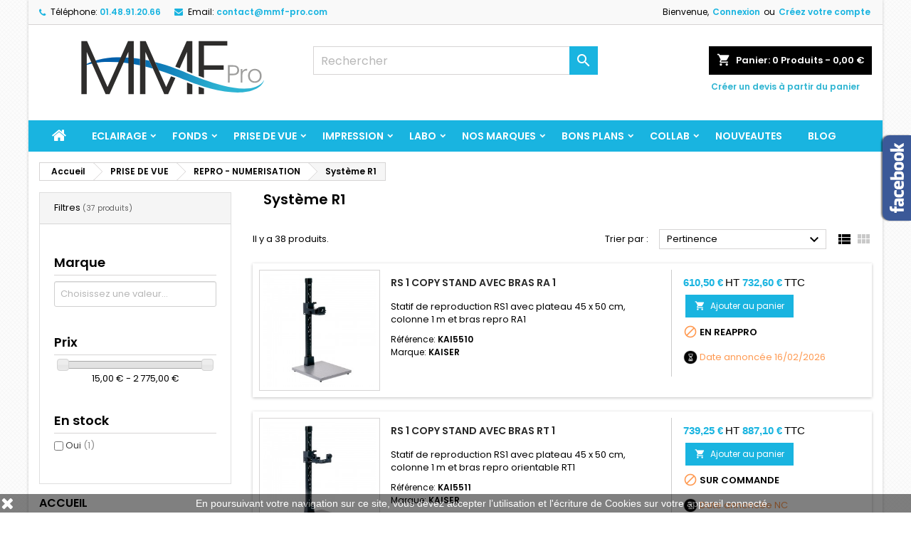

--- FILE ---
content_type: text/html; charset=utf-8
request_url: https://www.mmf-pro.com/735-systeme-r1
body_size: 33317
content:
<!doctype html>
<html lang="fr">

  <head>
    
      
  <meta charset="utf-8">


  <meta http-equiv="x-ua-compatible" content="ie=edge">



  <title>Système R1</title>
  <meta name="description" content="">
  <meta name="keywords" content="">
        <link rel="canonical" href="https://www.mmf-pro.com/735-systeme-r1">
  


  <meta name="viewport" content="width=device-width, initial-scale=1">



  <link rel="icon" type="image/vnd.microsoft.icon" href="https://www.mmf-pro.com/img/favicon.ico?1761034740">
  <link rel="shortcut icon" type="image/x-icon" href="https://www.mmf-pro.com/img/favicon.ico?1761034740">



    <link rel="stylesheet" href="https://www.mmf-pro.com/themes/AngarTheme/assets/css/theme.css" type="text/css" media="all">
  <link rel="stylesheet" href="https://www.mmf-pro.com/themes/AngarTheme/assets/css/libs/jquery.bxslider.css" type="text/css" media="all">
  <link rel="stylesheet" href="https://www.mmf-pro.com/themes/AngarTheme/assets/css/font-awesome.css" type="text/css" media="all">
  <link rel="stylesheet" href="https://www.mmf-pro.com/themes/AngarTheme/assets/css/angartheme.css" type="text/css" media="all">
  <link rel="stylesheet" href="https://www.mmf-pro.com/themes/AngarTheme/assets/css/home_modyficators.css" type="text/css" media="all">
  <link rel="stylesheet" href="https://www.mmf-pro.com/themes/AngarTheme/assets/css/rwd.css" type="text/css" media="all">
  <link rel="stylesheet" href="https://www.mmf-pro.com/themes/AngarTheme/assets/css/black.css" type="text/css" media="all">
  <link rel="stylesheet" href="https://www.mmf-pro.com/modules/blockreassurance/views/dist/front.css" type="text/css" media="all">
  <link rel="stylesheet" href="https://www.mmf-pro.com/modules/ps_socialfollow/views/css/ps_socialfollow.css" type="text/css" media="all">
  <link rel="stylesheet" href="https://www.mmf-pro.com/modules/opartdevis/views/css/opartdevis_1.css" type="text/css" media="all">
  <link rel="stylesheet" href="https://www.mmf-pro.com/modules/angarbanners/views/css/hooks.css" type="text/css" media="all">
  <link rel="stylesheet" href="https://www.mmf-pro.com/modules/angarcmsdesc/views/css/angarcmsdesc.css" type="text/css" media="all">
  <link rel="stylesheet" href="https://www.mmf-pro.com/modules/angarcmsinfo/views/css/angarcmsinfo.css" type="text/css" media="all">
  <link rel="stylesheet" href="https://www.mmf-pro.com/modules/angarfacebook/views/css/angarfacebook.css" type="text/css" media="all">
  <link rel="stylesheet" href="https://www.mmf-pro.com/modules/angarslider/views/css/angarslider.css" type="text/css" media="all">
  <link rel="stylesheet" href="https://www.mmf-pro.com/modules/angarparallax/views/css/at_parallax.css" type="text/css" media="all">
  <link rel="stylesheet" href="https://www.mmf-pro.com/modules/stsecondprice/views/css/front.css" type="text/css" media="all">
  <link rel="stylesheet" href="https://www.mmf-pro.com/modules/toppromobar//views/css/toppromobar.css" type="text/css" media="all">
  <link rel="stylesheet" href="https://www.mmf-pro.com/themes/AngarTheme/modules/ambjolisearch/views/css/jolisearch-common.css" type="text/css" media="all">
  <link rel="stylesheet" href="https://www.mmf-pro.com/modules/ambjolisearch/views/css/jolisearch-finder.css" type="text/css" media="all">
  <link rel="stylesheet" href="https://www.mmf-pro.com/modules/advancedemailguard/views/css/front.css" type="text/css" media="all">
  <link rel="stylesheet" href="https://www.mmf-pro.com/modules/prestablog/views/css/grid-for-1-7-module.css" type="text/css" media="all">
  <link rel="stylesheet" href="https://www.mmf-pro.com/modules/prestablog/views/css/blog1.css" type="text/css" media="all">
  <link rel="stylesheet" href="https://www.mmf-pro.com/modules/prestablog/views/css/custom1.css" type="text/css" media="all">
  <link rel="stylesheet" href="https://www.mmf-pro.com/js/jquery/ui/themes/base/minified/jquery-ui.min.css" type="text/css" media="all">
  <link rel="stylesheet" href="https://www.mmf-pro.com/js/jquery/ui/themes/base/minified/jquery.ui.theme.min.css" type="text/css" media="all">
  <link rel="stylesheet" href="https://www.mmf-pro.com/js/jquery/ui/themes/base/jquery.ui.core.css" type="text/css" media="all">
  <link rel="stylesheet" href="https://www.mmf-pro.com/modules/pm_advancedsearch/views/css/pm_advancedsearch-17.css" type="text/css" media="all">
  <link rel="stylesheet" href="https://www.mmf-pro.com/modules/pm_advancedsearch/views/css/pm_advancedsearch_dynamic.css" type="text/css" media="all">
  <link rel="stylesheet" href="https://www.mmf-pro.com/modules/pm_advancedsearch/views/css/selectize/selectize.css" type="text/css" media="all">
  <link rel="stylesheet" href="https://www.mmf-pro.com/themes/AngarTheme/assets/css/custom.css" type="text/css" media="all">
  <link rel="stylesheet" href="https://www.mmf-pro.com/modules/ambjolisearch/views/css/themes/angartheme-1.7.css" type="text/css" media="all">


<link rel="stylesheet" href="https://fonts.googleapis.com/css?family=Poppins:400,600&amp;subset=latin,latin-ext" type="text/css" media="all" />


  

  <script type="text/javascript">
        var ASSearchUrl = "https:\/\/www.mmf-pro.com\/module\/pm_advancedsearch\/advancedsearch4";
        var AdvancedEmailGuardData = {"meta":{"isGDPREnabled":true,"isLegacyOPCEnabled":false,"isLegacyMAModuleEnabled":false,"validationError":null},"settings":{"recaptcha":{"type":"v2_cbx","key":"6LdbyI4jAAAAANClUO7IEG-dFfVl8h4R88r26y38","forms":{"contact_us":{"size":"normal","align":"offset","offset":3},"register":{"size":"normal","align":"center","offset":1}},"language":"shop","theme":"light","position":"bottomright","hidden":false,"deferred":false}},"context":{"ps":{"v17":true,"v17pc":true,"v17ch":true,"v16":false,"v161":false,"v15":false},"languageCode":"fr","pageName":"category"},"trans":{"genericError":"Une erreur s'est produite, veuillez r\u00e9essayer."}};
        var as4_orderBySalesAsc = "Meilleures ventes en dernier";
        var as4_orderBySalesDesc = "Meilleures ventes en premier";
        var free_shipping = "https:\/\/www.mmf-pro.com\/module\/toppromobar\/FreeShipping";
        var handle_promobar_cookie = "https:\/\/www.mmf-pro.com\/module\/toppromobar\/PromoBarCookie";
        var jolisearch = {"amb_joli_search_action":"https:\/\/www.mmf-pro.com\/jolisearch","amb_joli_search_link":"https:\/\/www.mmf-pro.com\/jolisearch","amb_joli_search_controller":"jolisearch","blocksearch_type":"top","show_cat_desc":0,"ga_acc":0,"id_lang":1,"url_rewriting":true,"use_autocomplete":1,"minwordlen":3,"l_products":"Nos produits","l_manufacturers":"Nos marques","l_suppliers":"Nos fournisseurs","l_categories":"Nos cat\u00e9gories","l_no_results_found":"Aucun produit ne correspond \u00e0 cette recherche","l_more_results":"Montrer tous les r\u00e9sultats \u00bb","ENT_QUOTES":3,"jolisearch_position":{"my":"center top","at":"center bottom","collision":"fit none"},"classes":"ps17 centered-list","display_manufacturer":"","display_supplier":"0","display_category":"","use_mobile_ux":"0","mobile_media_breakpoint":"576","mobile_opening_selector":"","show_add_to_cart_button":"0","add_to_cart_button_style":1,"show_features":"1","feature_ids":[],"show_feature_values_only":true,"show_price":"","theme":"finder"};
        var order_button_content = "Cr\u00e9er un devis";
        var prestashop = {"cart":{"products":[],"totals":{"total":{"type":"total","label":"Total","amount":0,"value":"0,00\u00a0\u20ac"},"total_including_tax":{"type":"total","label":"Total TTC","amount":0,"value":"0,00\u00a0\u20ac"},"total_excluding_tax":{"type":"total","label":"Total HT :","amount":0,"value":"0,00\u00a0\u20ac"}},"subtotals":{"products":{"type":"products","label":"Sous-total","amount":0,"value":"0,00\u00a0\u20ac"},"discounts":null,"shipping":{"type":"shipping","label":"Livraison","amount":0,"value":""},"tax":{"type":"tax","label":"Taxes","amount":0,"value":"0,00\u00a0\u20ac"}},"products_count":0,"summary_string":"0 articles","vouchers":{"allowed":1,"added":[]},"discounts":[],"minimalPurchase":0,"minimalPurchaseRequired":""},"currency":{"id":1,"name":"Euro","iso_code":"EUR","iso_code_num":"978","sign":"\u20ac"},"customer":{"lastname":null,"firstname":null,"email":null,"birthday":null,"newsletter":null,"newsletter_date_add":null,"optin":null,"website":null,"company":null,"siret":null,"ape":null,"is_logged":false,"gender":{"type":null,"name":null},"addresses":[]},"country":{"id_zone":9,"id_currency":0,"call_prefix":33,"iso_code":"FR","active":"1","contains_states":"0","need_identification_number":"0","need_zip_code":"1","zip_code_format":"NNNNN","display_tax_label":"0","name":"France","id":8},"language":{"name":"Fran\u00e7ais (French)","iso_code":"fr","locale":"fr-FR","language_code":"fr-fr","active":"1","is_rtl":"0","date_format_lite":"d\/m\/Y","date_format_full":"d\/m\/Y H:i:s","id":1},"page":{"title":"","canonical":"https:\/\/www.mmf-pro.com\/735-systeme-r1","meta":{"title":"Syst\u00e8me R1","description":"","keywords":"","robots":"index"},"page_name":"category","body_classes":{"lang-fr":true,"lang-rtl":false,"country-FR":true,"currency-EUR":true,"layout-left-column":true,"page-category":true,"tax-display-disabled":true,"page-customer-account":false,"category-id-735":true,"category-Syst\u00e8me R1":true,"category-id-parent-734":true,"category-depth-level-4":true},"admin_notifications":[],"password-policy":{"feedbacks":{"0":"Tr\u00e8s faible","1":"Faible","2":"Moyenne","3":"Fort","4":"Tr\u00e8s fort","Straight rows of keys are easy to guess":"Les suites de touches sur le clavier sont faciles \u00e0 deviner","Short keyboard patterns are easy to guess":"Les mod\u00e8les courts sur le clavier sont faciles \u00e0 deviner.","Use a longer keyboard pattern with more turns":"Utilisez une combinaison de touches plus longue et plus complexe.","Repeats like \"aaa\" are easy to guess":"Les r\u00e9p\u00e9titions (ex. : \"aaa\") sont faciles \u00e0 deviner.","Repeats like \"abcabcabc\" are only slightly harder to guess than \"abc\"":"Les r\u00e9p\u00e9titions (ex. : \"abcabcabc\") sont seulement un peu plus difficiles \u00e0 deviner que \"abc\".","Sequences like abc or 6543 are easy to guess":"Les s\u00e9quences (ex. : abc ou 6543) sont faciles \u00e0 deviner.","Recent years are easy to guess":"Les ann\u00e9es r\u00e9centes sont faciles \u00e0 deviner.","Dates are often easy to guess":"Les dates sont souvent faciles \u00e0 deviner.","This is a top-10 common password":"Ce mot de passe figure parmi les 10 mots de passe les plus courants.","This is a top-100 common password":"Ce mot de passe figure parmi les 100 mots de passe les plus courants.","This is a very common password":"Ceci est un mot de passe tr\u00e8s courant.","This is similar to a commonly used password":"Ce mot de passe est similaire \u00e0 un mot de passe couramment utilis\u00e9.","A word by itself is easy to guess":"Un mot seul est facile \u00e0 deviner.","Names and surnames by themselves are easy to guess":"Les noms et les surnoms seuls sont faciles \u00e0 deviner.","Common names and surnames are easy to guess":"Les noms et les pr\u00e9noms courants sont faciles \u00e0 deviner.","Use a few words, avoid common phrases":"Utilisez quelques mots, \u00e9vitez les phrases courantes.","No need for symbols, digits, or uppercase letters":"Pas besoin de symboles, de chiffres ou de majuscules.","Avoid repeated words and characters":"\u00c9viter de r\u00e9p\u00e9ter les mots et les caract\u00e8res.","Avoid sequences":"\u00c9viter les s\u00e9quences.","Avoid recent years":"\u00c9vitez les ann\u00e9es r\u00e9centes.","Avoid years that are associated with you":"\u00c9vitez les ann\u00e9es qui vous sont associ\u00e9es.","Avoid dates and years that are associated with you":"\u00c9vitez les dates et les ann\u00e9es qui vous sont associ\u00e9es.","Capitalization doesn't help very much":"Les majuscules ne sont pas tr\u00e8s utiles.","All-uppercase is almost as easy to guess as all-lowercase":"Un mot de passe tout en majuscules est presque aussi facile \u00e0 deviner qu'un mot de passe tout en minuscules.","Reversed words aren't much harder to guess":"Les mots invers\u00e9s ne sont pas beaucoup plus difficiles \u00e0 deviner.","Predictable substitutions like '@' instead of 'a' don't help very much":"Les substitutions pr\u00e9visibles comme '\"@\" au lieu de \"a\" n'aident pas beaucoup.","Add another word or two. Uncommon words are better.":"Ajoutez un autre mot ou deux. Pr\u00e9f\u00e9rez les mots peu courants."}}},"shop":{"name":"MMF-Pro","logo":"https:\/\/www.mmf-pro.com\/img\/logo-1758884020.svg","stores_icon":"https:\/\/www.mmf-pro.com\/img\/logo_stores.png","favicon":"https:\/\/www.mmf-pro.com\/img\/favicon.ico"},"core_js_public_path":"\/themes\/","urls":{"base_url":"https:\/\/www.mmf-pro.com\/","current_url":"https:\/\/www.mmf-pro.com\/735-systeme-r1","shop_domain_url":"https:\/\/www.mmf-pro.com","img_ps_url":"https:\/\/www.mmf-pro.com\/img\/","img_cat_url":"https:\/\/www.mmf-pro.com\/img\/c\/","img_lang_url":"https:\/\/www.mmf-pro.com\/img\/l\/","img_prod_url":"https:\/\/www.mmf-pro.com\/img\/p\/","img_manu_url":"https:\/\/www.mmf-pro.com\/img\/m\/","img_sup_url":"https:\/\/www.mmf-pro.com\/img\/su\/","img_ship_url":"https:\/\/www.mmf-pro.com\/img\/s\/","img_store_url":"https:\/\/www.mmf-pro.com\/img\/st\/","img_col_url":"https:\/\/www.mmf-pro.com\/img\/co\/","img_url":"https:\/\/www.mmf-pro.com\/themes\/AngarTheme\/assets\/img\/","css_url":"https:\/\/www.mmf-pro.com\/themes\/AngarTheme\/assets\/css\/","js_url":"https:\/\/www.mmf-pro.com\/themes\/AngarTheme\/assets\/js\/","pic_url":"https:\/\/www.mmf-pro.com\/upload\/","theme_assets":"https:\/\/www.mmf-pro.com\/themes\/AngarTheme\/assets\/","theme_dir":"https:\/\/www.mmf-pro.com\/themes\/AngarTheme\/","pages":{"address":"https:\/\/www.mmf-pro.com\/adresse","addresses":"https:\/\/www.mmf-pro.com\/adresses","authentication":"https:\/\/www.mmf-pro.com\/connexion","manufacturer":"https:\/\/www.mmf-pro.com\/brands","cart":"https:\/\/www.mmf-pro.com\/panier","category":"https:\/\/www.mmf-pro.com\/index.php?controller=category","cms":"https:\/\/www.mmf-pro.com\/index.php?controller=cms","contact":"https:\/\/www.mmf-pro.com\/nous-contacter","discount":"https:\/\/www.mmf-pro.com\/reduction","guest_tracking":"https:\/\/www.mmf-pro.com\/suivi-commande-invite","history":"https:\/\/www.mmf-pro.com\/historique-commandes","identity":"https:\/\/www.mmf-pro.com\/identite","index":"https:\/\/www.mmf-pro.com\/","my_account":"https:\/\/www.mmf-pro.com\/mon-compte","order_confirmation":"https:\/\/www.mmf-pro.com\/confirmation-commande","order_detail":"https:\/\/www.mmf-pro.com\/index.php?controller=order-detail","order_follow":"https:\/\/www.mmf-pro.com\/suivi-commande","order":"https:\/\/www.mmf-pro.com\/commande","order_return":"https:\/\/www.mmf-pro.com\/index.php?controller=order-return","order_slip":"https:\/\/www.mmf-pro.com\/avoirs","pagenotfound":"https:\/\/www.mmf-pro.com\/page-introuvable","password":"https:\/\/www.mmf-pro.com\/recuperation-mot-de-passe","pdf_invoice":"https:\/\/www.mmf-pro.com\/index.php?controller=pdf-invoice","pdf_order_return":"https:\/\/www.mmf-pro.com\/index.php?controller=pdf-order-return","pdf_order_slip":"https:\/\/www.mmf-pro.com\/index.php?controller=pdf-order-slip","prices_drop":"https:\/\/www.mmf-pro.com\/promotions","product":"https:\/\/www.mmf-pro.com\/index.php?controller=product","registration":"https:\/\/www.mmf-pro.com\/index.php?controller=registration","search":"https:\/\/www.mmf-pro.com\/recherche","sitemap":"https:\/\/www.mmf-pro.com\/sitemap","stores":"https:\/\/www.mmf-pro.com\/index.php?controller=stores","supplier":"https:\/\/www.mmf-pro.com\/fournisseur","new_products":"https:\/\/www.mmf-pro.com\/nouveaux-produits","brands":"https:\/\/www.mmf-pro.com\/brands","register":"https:\/\/www.mmf-pro.com\/index.php?controller=registration","order_login":"https:\/\/www.mmf-pro.com\/commande?login=1"},"alternative_langs":[],"actions":{"logout":"https:\/\/www.mmf-pro.com\/?mylogout="},"no_picture_image":{"bySize":{"small":{"url":"https:\/\/www.mmf-pro.com\/img\/p\/fr-default-small.jpg","width":45,"height":45},"medium":{"url":"https:\/\/www.mmf-pro.com\/img\/p\/fr-default-medium.jpg","width":48,"height":48},"cart_product":{"url":"https:\/\/www.mmf-pro.com\/img\/p\/fr-default-cart_product.jpg","width":48,"height":48},"medium_extra":{"url":"https:\/\/www.mmf-pro.com\/img\/p\/fr-default-medium_extra.jpg","width":98,"height":43},"cart_default":{"url":"https:\/\/www.mmf-pro.com\/img\/p\/fr-default-cart_default.jpg","width":80,"height":80},"small_default":{"url":"https:\/\/www.mmf-pro.com\/img\/p\/fr-default-small_default.jpg","width":98,"height":98},"product_pack":{"url":"https:\/\/www.mmf-pro.com\/img\/p\/fr-default-product_pack.jpg","width":120,"height":120},"category_product":{"url":"https:\/\/www.mmf-pro.com\/img\/p\/fr-default-category_product.jpg","width":123,"height":123},"home":{"url":"https:\/\/www.mmf-pro.com\/img\/p\/fr-default-home.jpg","width":124,"height":124},"medium_default":{"url":"https:\/\/www.mmf-pro.com\/img\/p\/fr-default-medium_default.jpg","width":125,"height":125},"home_default":{"url":"https:\/\/www.mmf-pro.com\/img\/p\/fr-default-home_default.jpg","width":250,"height":250},"large":{"url":"https:\/\/www.mmf-pro.com\/img\/p\/fr-default-large.jpg","width":298,"height":298},"large_extra":{"url":"https:\/\/www.mmf-pro.com\/img\/p\/fr-default-large_extra.jpg","width":663,"height":294},"large_default":{"url":"https:\/\/www.mmf-pro.com\/img\/p\/fr-default-large_default.jpg","width":458,"height":458},"thickbox":{"url":"https:\/\/www.mmf-pro.com\/img\/p\/fr-default-thickbox.jpg","width":600,"height":600},"thickbox_default":{"url":"https:\/\/www.mmf-pro.com\/img\/p\/fr-default-thickbox_default.jpg","width":800,"height":800}},"small":{"url":"https:\/\/www.mmf-pro.com\/img\/p\/fr-default-small.jpg","width":45,"height":45},"medium":{"url":"https:\/\/www.mmf-pro.com\/img\/p\/fr-default-home.jpg","width":124,"height":124},"large":{"url":"https:\/\/www.mmf-pro.com\/img\/p\/fr-default-thickbox_default.jpg","width":800,"height":800},"legend":""}},"configuration":{"display_taxes_label":false,"display_prices_tax_incl":false,"is_catalog":false,"show_prices":true,"opt_in":{"partner":false},"quantity_discount":{"type":"discount","label":"Remise sur prix unitaire"},"voucher_enabled":1,"return_enabled":0},"field_required":[],"breadcrumb":{"links":[{"title":"Accueil","url":"https:\/\/www.mmf-pro.com\/"},{"title":"PRISE DE VUE","url":"https:\/\/www.mmf-pro.com\/27-prise-de-vue"},{"title":"REPRO - NUMERISATION","url":"https:\/\/www.mmf-pro.com\/734-repro-numerisation"},{"title":"Syst\u00e8me R1","url":"https:\/\/www.mmf-pro.com\/735-systeme-r1"}],"count":4},"link":{"protocol_link":"https:\/\/","protocol_content":"https:\/\/"},"time":1769850558,"static_token":"e70a806d2dced8c55b110765e9b38f5f","token":"0304b9d40672801cc4dffcfe3f6ece75","debug":false};
        var psr_icon_color = "#F19D76";
      </script>

<script src="https://kit.fontawesome.com/bbf2860b3e.js" crossorigin="anonymous"></script>


   <style>.price.st_second_price{color:#19b4e0;}.product-prices .price.st_second_price, #buy_block .price.st_second_price{font-size:20px;}.price.st_first_price{color:#000000;}.product-prices .price.st_first_price, #buy_block .price.st_first_price{font-size:20px;}.regular-price.st_second_price_old_price{font-size:35px;}.regular-price.st_second_price_old_price{font-size:35px;}.st_second_price_discount{color:#ffffff;}.st_second_price_discount{font-size:15px;}.st_second_price_discount{padding:1px 3px 0 3px;background-color:#ff0000;}.product-prices .current-price, #our_price_display, .content_prices .product_tax_label{display:none;}.product-price-and-shipping .price, .price_container .price, .price_container .product_tax_label, .pro_column_right .price, ul.product_list.grid > li .product-container .price{display:none;}.product-prices .regular-price{display:none;}.product-price-and-shipping .regular-price, .product-price-and-shipping .st_sticker_type_3{display:none;}.product-miniature .discount-product{display:none!important;}.price.st_second_price,.regular-price.st_second_price_old_price,.st_second_price_discount{font-family:Arial, Tahoma, sans-serif, Arial;}.price.st_second_price{}.price.st_second_price{font-weight:normal;}.st_price_tax_label{font-family:Arial, Tahoma, sans-serif, Arial;}.st_price_tax_label{font-weight:normal;}.price.st_first_price{font-family:Arial, Tahoma, sans-serif, Arial;}.price.st_first_price{font-weight:normal;}</style>
<script async src="https://www.googletagmanager.com/gtag/js?id=G-Z79QSSWGDH"></script>
<script>
  window.dataLayer = window.dataLayer || [];
  function gtag(){dataLayer.push(arguments);}
  gtag('js', new Date());
  gtag(
    'config',
    'G-Z79QSSWGDH',
    {
      'debug_mode':false
                      }
  );
</script>





    
    
  </head>

  <body id="category" class="lang-fr country-fr currency-eur layout-left-column page-category tax-display-disabled category-id-735 category-systeme-r1 category-id-parent-734 category-depth-level-4  ps_176
	bg11 #ffffff bg_attatchment_fixed bg_position_tl bg_repeat_xy bg_size_initial slider_position_top slider_controls_white banners_top3 banners_top_tablets3 banners_top_phones1 banners_bottom2 banners_bottom_tablets2 banners_bottom_phones1 submenu2 pl_1col_qty_5 pl_2col_qty_4 pl_3col_qty_3 pl_1col_qty_bigtablets_4 pl_2col_qty_bigtablets_2 pl_3col_qty_bigtablets_2 pl_1col_qty_tablets_3 pl_1col_qty_phones_1 home_tabs2 pl_border_type2 33 14 16 pl_button_icon_no pl_button_qty2 pl_desc_no pl_reviews_no pl_availability_no  hide_reference_no hide_reassurance_yes product_tabs1    menu_sep0 header_sep1 slider_boxed feat_cat_style2 feat_cat4 feat_cat_bigtablets4 feat_cat_tablets3 feat_cat_phones0 all_products_yes pl_colors_yes newsletter_info_yes stickycart_yes stickymenu_yes homeicon_no pl_man_no product_hide_man_no  pl_ref_yes  mainfont_Poppins bg_white standard_carusele not_logged ">

    
      
    

    <main>
      
              

      <header id="header">
        
          


  <div class="header-banner">
    
  </div>



  <nav class="header-nav">
    <div class="container">
      <div class="row">
          <div class="col-md-12 col-xs-12">
            <div id="_desktop_contact_link">
  <div id="contact-link">

			<span class="shop-phone contact_link">
			<a href="https://www.mmf-pro.com/nous-contacter">Contact</a>
		</span>
	
			<span class="shop-phone shop-tel">
			<i class="fa fa-phone"></i>
			<span class="shop-phone_text">Téléphone:</span>
			<strong><a href="tel:01.48.91.20.66">01.48.91.20.66</a></strong>
		</span>
	
			<span class="shop-phone shop-email">
			<i class="fa fa-envelope"></i>
			<span class="shop-phone_text">Email:</span>
			<strong><a href="&#109;&#97;&#105;&#108;&#116;&#111;&#58;%63%6f%6e%74%61%63%74@%6d%6d%66-%70%72%6f.%63%6f%6d" >&#x63;&#x6f;&#x6e;&#x74;&#x61;&#x63;&#x74;&#x40;&#x6d;&#x6d;&#x66;&#x2d;&#x70;&#x72;&#x6f;&#x2e;&#x63;&#x6f;&#x6d;</a></strong>
		</span>
	

  </div>
</div>


            <div id="_desktop_user_info">
  <div class="user-info">


	<ul class="user_info hidden-md-up">

		
			<li><a href="https://www.mmf-pro.com/mon-compte" title="Identifiez-vous" rel="nofollow">Connexion</a></li>
			<li><a href="https://www.mmf-pro.com/index.php?controller=registration" title="Identifiez-vous" rel="nofollow">Créez votre compte</a></li>

		
	</ul>


	<div class="hidden-sm-down">
		<span class="welcome">Bienvenue,</span>
					<a class="account" href="https://www.mmf-pro.com/mon-compte" title="Identifiez-vous" rel="nofollow">Connexion</a>

			<span class="or">ou</span>

			<a class="account" href="https://www.mmf-pro.com/index.php?controller=registration" title="Identifiez-vous" rel="nofollow">Créez votre compte</a>
			</div>


  </div>
</div>
          </div>
      </div>
    </div>
  </nav>



  <div class="header-top">
    <div class="container">
	  <div class="row">
		<a href="https://www.mmf-pro.com/" class="col-md-4 hidden-sm-down2" id="_desktop_logo">
			<img class="logo img-responsive" src="https://www.mmf-pro.com/img/logo-1758884020.svg" alt="MMF-Pro">
		</a>
		
<div id="_desktop_cart">

	<div class="cart_top">

		<div class="blockcart cart-preview inactive" data-refresh-url="//www.mmf-pro.com/module/ps_shoppingcart/ajax">
			<div class="header">
			
				<div class="cart_index_title">
					<a class="cart_link" rel="nofollow" href="//www.mmf-pro.com/panier?action=show">
						<i class="material-icons shopping-cart">shopping_cart</i>
						<span class="hidden-sm-down cart_title">Panier:</span>
						<span class="cart-products-count">
							0<span> Produits - 0,00 €</span>
						</span>
					</a>
				</div>


				<div id="subcart">

					<ul class="cart_products">

											<li>Il n'y a plus d'articles dans votre panier</li>
					
										</ul>

					<ul class="cart-subtotals">

				
												<li class="products">
							<span class="text">Sous-total</span>
							<span class="value">0,00 €</span>
							<span class="clearfix"></span>
						</li>
												<li class="">
							<span class="text"></span>
							<span class="value"></span>
							<span class="clearfix"></span>
						</li>
												<li class="shipping">
							<span class="text">Livraison</span>
							<span class="value"></span>
							<span class="clearfix"></span>
						</li>
												<li class="tax">
							<span class="text">Taxes</span>
							<span class="value">0,00 €</span>
							<span class="clearfix"></span>
						</li>
						
												<li>
							<span class="text">Total TTC</span>
							<span class="value">0,00 €</span>
							<span class="clearfix"></span>
						</li>

					</ul>

					<div class="cart-buttons">
						<a class="btn btn-primary viewcart" href="//www.mmf-pro.com/panier?action=show">Commander <i class="material-icons">&#xE315;</i></a>
											</div>

				</div>
			</div>
		</div>

	</div>
	<div class="transformdevis" style="float:right;">
				<a href="https://www.mmf-pro.com/module/opartdevis/createquotation?create=1" class="btn btn-link">
				    <span>
				        Créer un devis à partir du panier
				    </span>
				</a>
			</div>

</div>

<!-- Block search module TOP -->
<div id="_desktop_search_widget" class="col-lg-4 col-md-4 col-sm-12 search-widget hidden-sm-down ">
	<div id="search_widget" data-search-controller-url="//www.mmf-pro.com/recherche">
		<form method="get" action="//www.mmf-pro.com/recherche">
			<input type="hidden" name="controller" value="search">
			<input type="text" name="s" value="" placeholder="Rechercher" aria-label="Rechercher">
			<button type="submit">
				<i class="material-icons search">&#xE8B6;</i>
				<span class="hidden-xl-down">Rechercher</span>
			</button>
		</form>
	</div>
</div>
<!-- /Block search module TOP -->
 
<!-- Module Presta Blog -->

<div id="prestablog_displayslider">


</div>

<!-- Module Presta Blog -->

		<div class="clearfix"></div>
	  </div>
    </div>

	<div id="rwd_menu" class="hidden-md-up">
		<div class="container">
			<div id="menu-icon2" class="rwd_menu_item"><i class="material-icons d-inline">&#xE5D2;</i></div>
			<div id="search-icon" class="rwd_menu_item"><i class="material-icons search">&#xE8B6;</i></div>
			<div id="user-icon" class="rwd_menu_item"><i class="material-icons logged">&#xE7FF;</i></div>
			<div id="_mobile_cart" class="rwd_menu_item"></div>
		</div>
		<div class="clearfix"></div>
	</div>

	<div class="container">
		<div id="mobile_top_menu_wrapper2" class="rwd_menu_open hidden-md-up" style="display:none;">
			<div class="js-top-menu mobile" id="_mobile_top_menu"></div>
		</div>

		<div id="mobile_search_wrapper" class="rwd_menu_open hidden-md-up" style="display:none;">
			<div id="_mobile_search_widget"></div>
		</div>

		<div id="mobile_user_wrapper" class="rwd_menu_open hidden-md-up" style="display:none;">
			<div id="_mobile_user_info"></div>
		</div>
	</div>
  </div>
  

<div class="menu js-top-menu position-static hidden-sm-down" id="_desktop_top_menu">
    
          <ul class="top-menu container" id="top-menu" data-depth="0">

					<li class="home_icon"><a href="https://www.mmf-pro.com/"><i class="icon-home"></i><span>Accueil</span></a></li>
		
                    <li class="category" id="category-30">
                          <a
                class="dropdown-item sf-with-ul"
                href="https://www.mmf-pro.com/30-eclairage" data-depth="0"
                              >
                                                                      <span class="float-xs-right hidden-md-up">
                    <span data-target="#top_sub_menu_2156" data-toggle="collapse" class="navbar-toggler collapse-icons">
                      <i class="material-icons add">&#xE313;</i>
                      <i class="material-icons remove">&#xE316;</i>
                    </span>
                  </span>
                                ECLAIRAGE
              </a>
                            <div  class="popover sub-menu js-sub-menu collapse" id="top_sub_menu_2156">
                
          <ul class="top-menu container"  data-depth="1">

		
                    <li class="category" id="category-31">
                          <a
                class="dropdown-item dropdown-submenu sf-with-ul"
                href="https://www.mmf-pro.com/31-flash" data-depth="1"
                              >
                                                                      <span class="float-xs-right hidden-md-up">
                    <span data-target="#top_sub_menu_58757" data-toggle="collapse" class="navbar-toggler collapse-icons">
                      <i class="material-icons add">&#xE313;</i>
                      <i class="material-icons remove">&#xE316;</i>
                    </span>
                  </span>
                                FLASH
              </a>
                            <div  class="collapse" id="top_sub_menu_58757">
                
          <ul class="top-menu container"  data-depth="2">

		
                    <li class="category" id="category-32">
                          <a
                class="dropdown-item sf-with-ul"
                href="https://www.mmf-pro.com/32-flashes-secteur" data-depth="2"
                              >
                                                                      <span class="float-xs-right hidden-md-up">
                    <span data-target="#top_sub_menu_6656" data-toggle="collapse" class="navbar-toggler collapse-icons">
                      <i class="material-icons add">&#xE313;</i>
                      <i class="material-icons remove">&#xE316;</i>
                    </span>
                  </span>
                                Flashes secteur
              </a>
                            <div  class="collapse" id="top_sub_menu_6656">
                
          <ul class="top-menu container"  data-depth="3">

		
                    <li class="category" id="category-581">
                          <a
                class="dropdown-item"
                href="https://www.mmf-pro.com/581-compacts" data-depth="3"
                              >
                                Compacts
              </a>
                          </li>
                    <li class="category" id="category-265">
                          <a
                class="dropdown-item"
                href="https://www.mmf-pro.com/265-generateur" data-depth="3"
                              >
                                Générateur
              </a>
                          </li>
              </ul>
    
              </div>
                          </li>
                    <li class="category" id="category-35">
                          <a
                class="dropdown-item sf-with-ul"
                href="https://www.mmf-pro.com/35-flashes-autonomes" data-depth="2"
                              >
                                                                      <span class="float-xs-right hidden-md-up">
                    <span data-target="#top_sub_menu_89241" data-toggle="collapse" class="navbar-toggler collapse-icons">
                      <i class="material-icons add">&#xE313;</i>
                      <i class="material-icons remove">&#xE316;</i>
                    </span>
                  </span>
                                Flashes autonomes
              </a>
                            <div  class="collapse" id="top_sub_menu_89241">
                
          <ul class="top-menu container"  data-depth="3">

		
                    <li class="category" id="category-694">
                          <a
                class="dropdown-item"
                href="https://www.mmf-pro.com/694-compacts" data-depth="3"
                              >
                                Compacts
              </a>
                          </li>
                    <li class="category" id="category-803">
                          <a
                class="dropdown-item"
                href="https://www.mmf-pro.com/803-générateurs" data-depth="3"
                              >
                                Générateurs
              </a>
                          </li>
              </ul>
    
              </div>
                          </li>
                    <li class="category" id="category-36">
                          <a
                class="dropdown-item sf-with-ul"
                href="https://www.mmf-pro.com/36-flashes-sabot" data-depth="2"
                              >
                                                                      <span class="float-xs-right hidden-md-up">
                    <span data-target="#top_sub_menu_28087" data-toggle="collapse" class="navbar-toggler collapse-icons">
                      <i class="material-icons add">&#xE313;</i>
                      <i class="material-icons remove">&#xE316;</i>
                    </span>
                  </span>
                                Flashes sabot
              </a>
                            <div  class="collapse" id="top_sub_menu_28087">
                
          <ul class="top-menu container"  data-depth="3">

		
                    <li class="category" id="category-34">
                          <a
                class="dropdown-item"
                href="https://www.mmf-pro.com/34-speedlite" data-depth="3"
                              >
                                Speedlite
              </a>
                          </li>
                    <li class="category" id="category-339">
                          <a
                class="dropdown-item"
                href="https://www.mmf-pro.com/339-tete-ronde" data-depth="3"
                              >
                                Tête Ronde
              </a>
                          </li>
                    <li class="category" id="category-266">
                          <a
                class="dropdown-item"
                href="https://www.mmf-pro.com/266-flash-annulaire" data-depth="3"
                              >
                                Flash annulaire
              </a>
                          </li>
              </ul>
    
              </div>
                          </li>
                    <li class="category" id="category-39">
                          <a
                class="dropdown-item"
                href="https://www.mmf-pro.com/39-tubes-eclairs-cloches-capots" data-depth="2"
                              >
                                Tubes éclairs - Cloches - Capots
              </a>
                          </li>
                    <li class="category" id="category-271">
                          <a
                class="dropdown-item"
                href="https://www.mmf-pro.com/271-lampes-pilotes-cordons-fusibles" data-depth="2"
                              >
                                Lampes pilotes-Cordons-Fusibles
              </a>
                          </li>
              </ul>
    
              </div>
                          </li>
                    <li class="category" id="category-40">
                          <a
                class="dropdown-item dropdown-submenu sf-with-ul"
                href="https://www.mmf-pro.com/40-lumiere-continue" data-depth="1"
                              >
                                                                      <span class="float-xs-right hidden-md-up">
                    <span data-target="#top_sub_menu_43333" data-toggle="collapse" class="navbar-toggler collapse-icons">
                      <i class="material-icons add">&#xE313;</i>
                      <i class="material-icons remove">&#xE316;</i>
                    </span>
                  </span>
                                LUMIERE CONTINUE
              </a>
                            <div  class="collapse" id="top_sub_menu_43333">
                
          <ul class="top-menu container"  data-depth="2">

		
                    <li class="category" id="category-348">
                          <a
                class="dropdown-item sf-with-ul"
                href="https://www.mmf-pro.com/348-led" data-depth="2"
                              >
                                                                      <span class="float-xs-right hidden-md-up">
                    <span data-target="#top_sub_menu_66061" data-toggle="collapse" class="navbar-toggler collapse-icons">
                      <i class="material-icons add">&#xE313;</i>
                      <i class="material-icons remove">&#xE316;</i>
                    </span>
                  </span>
                                Led
              </a>
                            <div  class="collapse" id="top_sub_menu_66061">
                
          <ul class="top-menu container"  data-depth="3">

		
                    <li class="category" id="category-561">
                          <a
                class="dropdown-item"
                href="https://www.mmf-pro.com/561-cob" data-depth="3"
                              >
                                COB
              </a>
                          </li>
                    <li class="category" id="category-623">
                          <a
                class="dropdown-item"
                href="https://www.mmf-pro.com/623-knowled" data-depth="3"
                              >
                                Knowled
              </a>
                          </li>
                    <li class="category" id="category-415">
                          <a
                class="dropdown-item"
                href="https://www.mmf-pro.com/415-focalisables" data-depth="3"
                              >
                                Focalisables
              </a>
                          </li>
                    <li class="category" id="category-413">
                          <a
                class="dropdown-item"
                href="https://www.mmf-pro.com/413-sticks" data-depth="3"
                              >
                                Sticks
              </a>
                          </li>
                    <li class="category" id="category-556">
                          <a
                class="dropdown-item"
                href="https://www.mmf-pro.com/556-panneaux" data-depth="3"
                              >
                                Panneaux
              </a>
                          </li>
                    <li class="category" id="category-805">
                          <a
                class="dropdown-item"
                href="https://www.mmf-pro.com/805-ringlight" data-depth="3"
                              >
                                RingLight
              </a>
                          </li>
                    <li class="category" id="category-414">
                          <a
                class="dropdown-item"
                href="https://www.mmf-pro.com/414-mandarines" data-depth="3"
                              >
                                Mandarines
              </a>
                          </li>
              </ul>
    
              </div>
                          </li>
                    <li class="category" id="category-258">
                          <a
                class="dropdown-item"
                href="https://www.mmf-pro.com/258-hmi" data-depth="2"
                              >
                                Hmi
              </a>
                          </li>
                    <li class="category" id="category-386">
                          <a
                class="dropdown-item"
                href="https://www.mmf-pro.com/386-fluo" data-depth="2"
                              >
                                Fluo
              </a>
                          </li>
                    <li class="category" id="category-334">
                          <a
                class="dropdown-item"
                href="https://www.mmf-pro.com/334-halogene" data-depth="2"
                              >
                                Halogène
              </a>
                          </li>
                    <li class="category" id="category-45">
                          <a
                class="dropdown-item"
                href="https://www.mmf-pro.com/45-lampes-tubes-fluo" data-depth="2"
                              >
                                Lampes - Tubes Fluo
              </a>
                          </li>
              </ul>
    
              </div>
                          </li>
                    <li class="category" id="category-56">
                          <a
                class="dropdown-item dropdown-submenu sf-with-ul"
                href="https://www.mmf-pro.com/56-accessoires-eclairage" data-depth="1"
                              >
                                                                      <span class="float-xs-right hidden-md-up">
                    <span data-target="#top_sub_menu_81005" data-toggle="collapse" class="navbar-toggler collapse-icons">
                      <i class="material-icons add">&#xE313;</i>
                      <i class="material-icons remove">&#xE316;</i>
                    </span>
                  </span>
                                ACCESSOIRES ECLAIRAGE
              </a>
                            <div  class="collapse" id="top_sub_menu_81005">
                
          <ul class="top-menu container"  data-depth="2">

		
                    <li class="category" id="category-269">
                          <a
                class="dropdown-item"
                href="https://www.mmf-pro.com/269-accessoires-broncolor" data-depth="2"
                              >
                                Accessoires Broncolor
              </a>
                          </li>
                    <li class="category" id="category-535">
                          <a
                class="dropdown-item"
                href="https://www.mmf-pro.com/535-accessoires-elinchrom" data-depth="2"
                              >
                                Accessoires Elinchrom
              </a>
                          </li>
                    <li class="category" id="category-438">
                          <a
                class="dropdown-item"
                href="https://www.mmf-pro.com/438-accessoires-hedler" data-depth="2"
                              >
                                Accessoires HEDLER
              </a>
                          </li>
                    <li class="category" id="category-593">
                          <a
                class="dropdown-item"
                href="https://www.mmf-pro.com/593-accessoires-hensel" data-depth="2"
                              >
                                Accessoires HENSEL
              </a>
                          </li>
                    <li class="category" id="category-592">
                          <a
                class="dropdown-item"
                href="https://www.mmf-pro.com/592-accessoires-monture-smart-mg" data-depth="2"
                              >
                                Accessoires Monture-MG
              </a>
                          </li>
                    <li class="category" id="category-537">
                          <a
                class="dropdown-item"
                href="https://www.mmf-pro.com/537-accessoires-monture-s" data-depth="2"
                              >
                                Accessoires Monture-S
              </a>
                          </li>
                    <li class="category" id="category-804">
                          <a
                class="dropdown-item"
                href="https://www.mmf-pro.com/804-accessoires-monture-g" data-depth="2"
                              >
                                Accessoires Monture-G
              </a>
                          </li>
                    <li class="category" id="category-419">
                          <a
                class="dropdown-item"
                href="https://www.mmf-pro.com/419-Accessoires-Monture-ML" data-depth="2"
                              >
                                Accessoires Monture-ML
              </a>
                          </li>
                    <li class="category" id="category-587">
                          <a
                class="dropdown-item"
                href="https://www.mmf-pro.com/587-RMS" data-depth="2"
                              >
                                Accessoires Monture-RMS
              </a>
                          </li>
                    <li class="category" id="category-536">
                          <a
                class="dropdown-item"
                href="https://www.mmf-pro.com/536-accessoires-profoto" data-depth="2"
                              >
                                Accessoires Profoto
              </a>
                          </li>
                    <li class="category" id="category-272">
                          <a
                class="dropdown-item"
                href="https://www.mmf-pro.com/272-accessoires-westcott" data-depth="2"
                              >
                                Accessoires WESTCOTT
              </a>
                          </li>
                    <li class="category" id="category-585">
                          <a
                class="dropdown-item"
                href="https://www.mmf-pro.com/585-accessoires-flashes-sabot" data-depth="2"
                              >
                                Accessoires flashes sabot
              </a>
                          </li>
                    <li class="category" id="category-727">
                          <a
                class="dropdown-item"
                href="https://www.mmf-pro.com/727-parapluies" data-depth="2"
                              >
                                Parapluies
              </a>
                          </li>
                    <li class="category" id="category-37">
                          <a
                class="dropdown-item"
                href="https://www.mmf-pro.com/37-synchro-radios-cordons" data-depth="2"
                              >
                                Synchro radios &amp; Cordons
              </a>
                          </li>
                    <li class="category" id="category-38">
                          <a
                class="dropdown-item"
                href="https://www.mmf-pro.com/38-batteries-chargeurs" data-depth="2"
                              >
                                Batteries &amp; Chargeurs
              </a>
                          </li>
              </ul>
    
              </div>
                          </li>
                    <li class="category" id="category-47">
                          <a
                class="dropdown-item dropdown-submenu sf-with-ul"
                href="https://www.mmf-pro.com/47-accessoires-studio" data-depth="1"
                              >
                                                                      <span class="float-xs-right hidden-md-up">
                    <span data-target="#top_sub_menu_24257" data-toggle="collapse" class="navbar-toggler collapse-icons">
                      <i class="material-icons add">&#xE313;</i>
                      <i class="material-icons remove">&#xE316;</i>
                    </span>
                  </span>
                                ACCESSOIRES STUDIO
              </a>
                            <div  class="collapse" id="top_sub_menu_24257">
                
          <ul class="top-menu container"  data-depth="2">

		
                    <li class="category" id="category-714">
                          <a
                class="dropdown-item"
                href="https://www.mmf-pro.com/714-flashmetres-posemetres" data-depth="2"
                              >
                                Flashmètres - Posemètres
              </a>
                          </li>
                    <li class="category" id="category-57">
                          <a
                class="dropdown-item"
                href="https://www.mmf-pro.com/57-tentes-packshot" data-depth="2"
                              >
                                Tentes packshot
              </a>
                          </li>
                    <li class="category" id="category-255">
                          <a
                class="dropdown-item"
                href="https://www.mmf-pro.com/255-tables-cyclo" data-depth="2"
                              >
                                Tables cyclo
              </a>
                          </li>
                    <li class="category" id="category-48">
                          <a
                class="dropdown-item"
                href="https://www.mmf-pro.com/48-pieds" data-depth="2"
                              >
                                Pieds
              </a>
                          </li>
                    <li class="category" id="category-49">
                          <a
                class="dropdown-item"
                href="https://www.mmf-pro.com/49-girafes" data-depth="2"
                              >
                                Girafes
              </a>
                          </li>
                    <li class="category" id="category-50">
                          <a
                class="dropdown-item"
                href="https://www.mmf-pro.com/50-clamps-bras-pinces" data-depth="2"
                              >
                                Clamps - Bras - Pinces
              </a>
                          </li>
                    <li class="category" id="category-728">
                          <a
                class="dropdown-item"
                href="https://www.mmf-pro.com/728-chartes" data-depth="2"
                              >
                                Chartes
              </a>
                          </li>
                    <li class="category" id="category-713">
                          <a
                class="dropdown-item"
                href="https://www.mmf-pro.com/713-sacs-valises-" data-depth="2"
                              >
                                Sacs - Valises
              </a>
                          </li>
                    <li class="category" id="category-726">
                          <a
                class="dropdown-item"
                href="https://www.mmf-pro.com/726-gelatines" data-depth="2"
                              >
                                Gélatines
              </a>
                          </li>
                    <li class="category" id="category-711">
                          <a
                class="dropdown-item"
                href="https://www.mmf-pro.com/711-gaffer" data-depth="2"
                              >
                                Gaffer
              </a>
                          </li>
              </ul>
    
              </div>
                          </li>
                    <li class="category" id="category-729">
                          <a
                class="dropdown-item dropdown-submenu sf-with-ul"
                href="https://www.mmf-pro.com/729-reflecteurs-diffuseurs" data-depth="1"
                              >
                                                                      <span class="float-xs-right hidden-md-up">
                    <span data-target="#top_sub_menu_69315" data-toggle="collapse" class="navbar-toggler collapse-icons">
                      <i class="material-icons add">&#xE313;</i>
                      <i class="material-icons remove">&#xE316;</i>
                    </span>
                  </span>
                                REFLECTEURS - DIFFUSEURS
              </a>
                            <div  class="collapse" id="top_sub_menu_69315">
                
          <ul class="top-menu container"  data-depth="2">

		
                    <li class="category" id="category-732">
                          <a
                class="dropdown-item"
                href="https://www.mmf-pro.com/732-reflecteurs-pliants" data-depth="2"
                              >
                                Réflecteurs pliants
              </a>
                          </li>
                    <li class="category" id="category-731">
                          <a
                class="dropdown-item"
                href="https://www.mmf-pro.com/731-diffuseurs" data-depth="2"
                              >
                                Diffuseurs
              </a>
                          </li>
                    <li class="category" id="category-733">
                          <a
                class="dropdown-item"
                href="https://www.mmf-pro.com/733-réflecteur-curve" data-depth="2"
                              >
                                Réflecteur Curve
              </a>
                          </li>
                    <li class="category" id="category-730">
                          <a
                class="dropdown-item sf-with-ul"
                href="https://www.mmf-pro.com/730-panneaux-cadres-" data-depth="2"
                              >
                                                                      <span class="float-xs-right hidden-md-up">
                    <span data-target="#top_sub_menu_46844" data-toggle="collapse" class="navbar-toggler collapse-icons">
                      <i class="material-icons add">&#xE313;</i>
                      <i class="material-icons remove">&#xE316;</i>
                    </span>
                  </span>
                                Panneaux - Cadres
              </a>
                            <div  class="collapse" id="top_sub_menu_46844">
                
          <ul class="top-menu container"  data-depth="3">

		
                    <li class="category" id="category-609">
                          <a
                class="dropdown-item"
                href="https://www.mmf-pro.com/609-scrimjim-cine-kits" data-depth="3"
                              >
                                ScrimJim Cine Kits
              </a>
                          </li>
                    <li class="category" id="category-610">
                          <a
                class="dropdown-item"
                href="https://www.mmf-pro.com/610-scrimjim-cine-cadres" data-depth="3"
                              >
                                ScrimJim Cine Cadres
              </a>
                          </li>
                    <li class="category" id="category-611">
                          <a
                class="dropdown-item"
                href="https://www.mmf-pro.com/611-scrimjim-cine-toiles" data-depth="3"
                              >
                                ScrimJim Cine Toiles
              </a>
                          </li>
                    <li class="category" id="category-613">
                          <a
                class="dropdown-item"
                href="https://www.mmf-pro.com/613-scrimjim-cine-accessoires" data-depth="3"
                              >
                                ScrimJim Cine Accessoires
              </a>
                          </li>
                    <li class="category" id="category-469">
                          <a
                class="dropdown-item"
                href="https://www.mmf-pro.com/469-Liteflow" data-depth="3"
                              >
                                Liteflow
              </a>
                          </li>
              </ul>
    
              </div>
                          </li>
              </ul>
    
              </div>
                          </li>
                    <li class="category" id="category-706">
                          <a
                class="dropdown-item dropdown-submenu"
                href="https://www.mmf-pro.com/706-config-studio" data-depth="1"
                              >
                                Config studio
              </a>
                          </li>
              </ul>
    
              </div>
                          </li>
                    <li class="category" id="category-106">
                          <a
                class="dropdown-item sf-with-ul"
                href="https://www.mmf-pro.com/106-fonds" data-depth="0"
                              >
                                                                      <span class="float-xs-right hidden-md-up">
                    <span data-target="#top_sub_menu_88019" data-toggle="collapse" class="navbar-toggler collapse-icons">
                      <i class="material-icons add">&#xE313;</i>
                      <i class="material-icons remove">&#xE316;</i>
                    </span>
                  </span>
                                FONDS
              </a>
                            <div  class="popover sub-menu js-sub-menu collapse" id="top_sub_menu_88019">
                
          <ul class="top-menu container"  data-depth="1">

		
                    <li class="category" id="category-109">
                          <a
                class="dropdown-item dropdown-submenu sf-with-ul"
                href="https://www.mmf-pro.com/109-support-de-fonds" data-depth="1"
                              >
                                                                      <span class="float-xs-right hidden-md-up">
                    <span data-target="#top_sub_menu_98818" data-toggle="collapse" class="navbar-toggler collapse-icons">
                      <i class="material-icons add">&#xE313;</i>
                      <i class="material-icons remove">&#xE316;</i>
                    </span>
                  </span>
                                SUPPORT DE FONDS
              </a>
                            <div  class="collapse" id="top_sub_menu_98818">
                
          <ul class="top-menu container"  data-depth="2">

		
                    <li class="category" id="category-110">
                          <a
                class="dropdown-item"
                href="https://www.mmf-pro.com/110-kits-pliables" data-depth="2"
                              >
                                Kits pliables
              </a>
                          </li>
                    <li class="category" id="category-111">
                          <a
                class="dropdown-item"
                href="https://www.mmf-pro.com/111-autopoles" data-depth="2"
                              >
                                Autopoles
              </a>
                          </li>
                    <li class="category" id="category-112">
                          <a
                class="dropdown-item"
                href="https://www.mmf-pro.com/112-mural" data-depth="2"
                              >
                                Mural
              </a>
                          </li>
              </ul>
    
              </div>
                          </li>
                    <li class="category" id="category-113">
                          <a
                class="dropdown-item dropdown-submenu sf-with-ul"
                href="https://www.mmf-pro.com/113-fonds-papier" data-depth="1"
                              >
                                                                      <span class="float-xs-right hidden-md-up">
                    <span data-target="#top_sub_menu_36157" data-toggle="collapse" class="navbar-toggler collapse-icons">
                      <i class="material-icons add">&#xE313;</i>
                      <i class="material-icons remove">&#xE316;</i>
                    </span>
                  </span>
                                FONDS PAPIER
              </a>
                            <div  class="collapse" id="top_sub_menu_36157">
                
          <ul class="top-menu container"  data-depth="2">

		
                    <li class="category" id="category-114">
                          <a
                class="dropdown-item"
                href="https://www.mmf-pro.com/114-fonds-unis" data-depth="2"
                              >
                                Fonds unis
              </a>
                          </li>
                    <li class="category" id="category-718">
                          <a
                class="dropdown-item"
                href="https://www.mmf-pro.com/718-accessoires-de-studio" data-depth="2"
                              >
                                Accessoires de studio
              </a>
                          </li>
              </ul>
    
              </div>
                          </li>
                    <li class="category" id="category-116">
                          <a
                class="dropdown-item dropdown-submenu sf-with-ul"
                href="https://www.mmf-pro.com/116-fonds-tissus" data-depth="1"
                              >
                                                                      <span class="float-xs-right hidden-md-up">
                    <span data-target="#top_sub_menu_58233" data-toggle="collapse" class="navbar-toggler collapse-icons">
                      <i class="material-icons add">&#xE313;</i>
                      <i class="material-icons remove">&#xE316;</i>
                    </span>
                  </span>
                                FONDS TISSUS
              </a>
                            <div  class="collapse" id="top_sub_menu_58233">
                
          <ul class="top-menu container"  data-depth="2">

		
                    <li class="category" id="category-715">
                          <a
                class="dropdown-item"
                href="https://www.mmf-pro.com/715-fonds-drapes" data-depth="2"
                              >
                                Fonds drapés
              </a>
                          </li>
                    <li class="category" id="category-716">
                          <a
                class="dropdown-item"
                href="https://www.mmf-pro.com/716-fonds-pliants" data-depth="2"
                              >
                                Fonds pliants
              </a>
                          </li>
                    <li class="category" id="category-719">
                          <a
                class="dropdown-item"
                href="https://www.mmf-pro.com/719-fonds-matière" data-depth="2"
                              >
                                Fonds matière
              </a>
                          </li>
              </ul>
    
              </div>
                          </li>
                    <li class="category" id="category-788">
                          <a
                class="dropdown-item dropdown-submenu sf-with-ul"
                href="https://www.mmf-pro.com/788-FONDS-ProFabric" data-depth="1"
                              >
                                                                      <span class="float-xs-right hidden-md-up">
                    <span data-target="#top_sub_menu_96264" data-toggle="collapse" class="navbar-toggler collapse-icons">
                      <i class="material-icons add">&#xE313;</i>
                      <i class="material-icons remove">&#xE316;</i>
                    </span>
                  </span>
                                FONDS ProFabric
              </a>
                            <div  class="collapse" id="top_sub_menu_96264">
                
          <ul class="top-menu container"  data-depth="2">

		
                    <li class="category" id="category-723">
                          <a
                class="dropdown-item"
                href="https://www.mmf-pro.com/723-fonds-decor" data-depth="2"
                              >
                                Fonds décor
              </a>
                          </li>
              </ul>
    
              </div>
                          </li>
                    <li class="category" id="category-717">
                          <a
                class="dropdown-item dropdown-submenu sf-with-ul"
                href="https://www.mmf-pro.com/717-fonds-vinyle" data-depth="1"
                              >
                                                                      <span class="float-xs-right hidden-md-up">
                    <span data-target="#top_sub_menu_31961" data-toggle="collapse" class="navbar-toggler collapse-icons">
                      <i class="material-icons add">&#xE313;</i>
                      <i class="material-icons remove">&#xE316;</i>
                    </span>
                  </span>
                                FONDS VINYLE
              </a>
                            <div  class="collapse" id="top_sub_menu_31961">
                
          <ul class="top-menu container"  data-depth="2">

		
                    <li class="category" id="category-720">
                          <a
                class="dropdown-item"
                href="https://www.mmf-pro.com/720-fonds-unis" data-depth="2"
                              >
                                Fonds unis
              </a>
                          </li>
                    <li class="category" id="category-721">
                          <a
                class="dropdown-item"
                href="https://www.mmf-pro.com/721-fonds-décor" data-depth="2"
                              >
                                Fonds décor
              </a>
                          </li>
              </ul>
    
              </div>
                          </li>
                    <li class="category" id="category-123">
                          <a
                class="dropdown-item dropdown-submenu"
                href="https://www.mmf-pro.com/123-fonds-chromakey" data-depth="1"
                              >
                                Fonds chromakey
              </a>
                          </li>
              </ul>
    
              </div>
                          </li>
                    <li class="category" id="category-27">
                          <a
                class="dropdown-item sf-with-ul"
                href="https://www.mmf-pro.com/27-prise-de-vue" data-depth="0"
                              >
                                                                      <span class="float-xs-right hidden-md-up">
                    <span data-target="#top_sub_menu_21609" data-toggle="collapse" class="navbar-toggler collapse-icons">
                      <i class="material-icons add">&#xE313;</i>
                      <i class="material-icons remove">&#xE316;</i>
                    </span>
                  </span>
                                PRISE DE VUE
              </a>
                            <div  class="popover sub-menu js-sub-menu collapse" id="top_sub_menu_21609">
                
          <ul class="top-menu container"  data-depth="1">

		
                    <li class="category" id="category-734">
                          <a
                class="dropdown-item dropdown-submenu sf-with-ul"
                href="https://www.mmf-pro.com/734-repro-numerisation" data-depth="1"
                              >
                                                                      <span class="float-xs-right hidden-md-up">
                    <span data-target="#top_sub_menu_82918" data-toggle="collapse" class="navbar-toggler collapse-icons">
                      <i class="material-icons add">&#xE313;</i>
                      <i class="material-icons remove">&#xE316;</i>
                    </span>
                  </span>
                                REPRO - NUMERISATION
              </a>
                            <div  class="collapse" id="top_sub_menu_82918">
                
          <ul class="top-menu container"  data-depth="2">

		
                    <li class="category" id="category-725">
                          <a
                class="dropdown-item"
                href="https://www.mmf-pro.com/725-film-capture-stage" data-depth="2"
                              >
                                Film Capture Stage 
              </a>
                          </li>
                    <li class="category" id="category-737">
                          <a
                class="dropdown-item"
                href="https://www.mmf-pro.com/737-systeme-repro" data-depth="2"
                              >
                                Système rePRO
              </a>
                          </li>
                    <li class="category" id="category-738">
                          <a
                class="dropdown-item"
                href="https://www.mmf-pro.com/738-systeme-rd" data-depth="2"
                              >
                                Système RD
              </a>
                          </li>
                    <li class="category" id="category-741">
                          <a
                class="dropdown-item"
                href="https://www.mmf-pro.com/741-copylizer" data-depth="2"
                              >
                                Copylizer
              </a>
                          </li>
                    <li class="category current " id="category-735">
                          <a
                class="dropdown-item"
                href="https://www.mmf-pro.com/735-systeme-r1" data-depth="2"
                              >
                                Système R1
              </a>
                          </li>
                    <li class="category" id="category-736">
                          <a
                class="dropdown-item"
                href="https://www.mmf-pro.com/736-systeme-r2" data-depth="2"
                              >
                                Système R2
              </a>
                          </li>
                    <li class="category" id="category-739">
                          <a
                class="dropdown-item"
                href="https://www.mmf-pro.com/739-reprokid" data-depth="2"
                              >
                                Reprokid
              </a>
                          </li>
                    <li class="category" id="category-740">
                          <a
                class="dropdown-item"
                href="https://www.mmf-pro.com/740-accessoires-statif" data-depth="2"
                              >
                                Accessoires statif
              </a>
                          </li>
                    <li class="category" id="category-822">
                          <a
                class="dropdown-item"
                href="https://www.mmf-pro.com/822-système-rps" data-depth="2"
                              >
                                Système RPS
              </a>
                          </li>
                    <li class="category" id="category-823">
                          <a
                class="dropdown-item"
                href="https://www.mmf-pro.com/823-système-rpm-fuji-gfx" data-depth="2"
                              >
                                Système RPM Fuji GFX
              </a>
                          </li>
              </ul>
    
              </div>
                          </li>
                    <li class="category" id="category-385">
                          <a
                class="dropdown-item dropdown-submenu sf-with-ul"
                href="https://www.mmf-pro.com/385-systemes-tilt-shift" data-depth="1"
                              >
                                                                      <span class="float-xs-right hidden-md-up">
                    <span data-target="#top_sub_menu_71393" data-toggle="collapse" class="navbar-toggler collapse-icons">
                      <i class="material-icons add">&#xE313;</i>
                      <i class="material-icons remove">&#xE316;</i>
                    </span>
                  </span>
                                SYSTEMES TILT &amp; SHIFT
              </a>
                            <div  class="collapse" id="top_sub_menu_71393">
                
          <ul class="top-menu container"  data-depth="2">

		
                    <li class="category" id="category-538">
                          <a
                class="dropdown-item"
                href="https://www.mmf-pro.com/538-actus-b" data-depth="2"
                              >
                                ACTUS-B
              </a>
                          </li>
                    <li class="category" id="category-557">
                          <a
                class="dropdown-item"
                href="https://www.mmf-pro.com/557-actus-g" data-depth="2"
                              >
                                ACTUS-G
              </a>
                          </li>
                    <li class="category" id="category-816">
                          <a
                class="dropdown-item"
                href="https://www.mmf-pro.com/816-objectifs-actus-b-g" data-depth="2"
                              >
                                Objectifs ACTUS-B &amp; G
              </a>
                          </li>
                    <li class="category" id="category-582">
                          <a
                class="dropdown-item"
                href="https://www.mmf-pro.com/582-accessoires-actus-b-g" data-depth="2"
                              >
                                Accessoires ACTUS-B &amp; G
              </a>
                          </li>
                    <li class="category" id="category-539">
                          <a
                class="dropdown-item"
                href="https://www.mmf-pro.com/539-actus-db2" data-depth="2"
                              >
                                ACTUS-DB2
              </a>
                          </li>
                    <li class="category" id="category-540">
                          <a
                class="dropdown-item"
                href="https://www.mmf-pro.com/540-actus-mv" data-depth="2"
                              >
                                ACTUS-MV
              </a>
                          </li>
              </ul>
    
              </div>
                          </li>
                    <li class="category" id="category-563">
                          <a
                class="dropdown-item dropdown-submenu sf-with-ul"
                href="https://www.mmf-pro.com/563-objectifs" data-depth="1"
                              >
                                                                      <span class="float-xs-right hidden-md-up">
                    <span data-target="#top_sub_menu_828" data-toggle="collapse" class="navbar-toggler collapse-icons">
                      <i class="material-icons add">&#xE313;</i>
                      <i class="material-icons remove">&#xE316;</i>
                    </span>
                  </span>
                                OBJECTIFS
              </a>
                            <div  class="collapse" id="top_sub_menu_828">
                
          <ul class="top-menu container"  data-depth="2">

		
                    <li class="category" id="category-564">
                          <a
                class="dropdown-item"
                href="https://www.mmf-pro.com/564-mft-monture-micro-43" data-depth="2"
                              >
                                MFT monture Micro 4/3
              </a>
                          </li>
                    <li class="category" id="category-565">
                          <a
                class="dropdown-item"
                href="https://www.mmf-pro.com/565-e-monture-sony-e" data-depth="2"
                              >
                                E monture Sony E
              </a>
                          </li>
                    <li class="category" id="category-566">
                          <a
                class="dropdown-item"
                href="https://www.mmf-pro.com/566-vm-monture-leica-m" data-depth="2"
                              >
                                VM monture Leica M
              </a>
                          </li>
                    <li class="category" id="category-567">
                          <a
                class="dropdown-item"
                href="https://www.mmf-pro.com/567-sl-ii-monture-nikon-f" data-depth="2"
                              >
                                SL II monture Nikon F
              </a>
                          </li>
                    <li class="category" id="category-221">
                          <a
                class="dropdown-item"
                href="https://www.mmf-pro.com/221-z-monture-nikon-z" data-depth="2"
                              >
                                Z monture Nikon Z
              </a>
                          </li>
                    <li class="category" id="category-223">
                          <a
                class="dropdown-item"
                href="https://www.mmf-pro.com/223-x-monture-fuji-x" data-depth="2"
                              >
                                X monture Fuji X
              </a>
                          </li>
                    <li class="category" id="category-695">
                          <a
                class="dropdown-item"
                href="https://www.mmf-pro.com/695-canon-r" data-depth="2"
                              >
                                Canon R
              </a>
                          </li>
                    <li class="category" id="category-568">
                          <a
                class="dropdown-item"
                href="https://www.mmf-pro.com/568-accessoires-voigtlander" data-depth="2"
                              >
                                Accessoires VOIGTLANDER
              </a>
                          </li>
              </ul>
    
              </div>
                          </li>
                    <li class="category" id="category-103">
                          <a
                class="dropdown-item dropdown-submenu sf-with-ul"
                href="https://www.mmf-pro.com/103-nettoyage" data-depth="1"
                              >
                                                                      <span class="float-xs-right hidden-md-up">
                    <span data-target="#top_sub_menu_27149" data-toggle="collapse" class="navbar-toggler collapse-icons">
                      <i class="material-icons add">&#xE313;</i>
                      <i class="material-icons remove">&#xE316;</i>
                    </span>
                  </span>
                                NETTOYAGE
              </a>
                            <div  class="collapse" id="top_sub_menu_27149">
                
          <ul class="top-menu container"  data-depth="2">

		
                    <li class="category" id="category-104">
                          <a
                class="dropdown-item"
                href="https://www.mmf-pro.com/104-nettoyage-capteurs" data-depth="2"
                              >
                                Nettoyage capteurs
              </a>
                          </li>
                    <li class="category" id="category-105">
                          <a
                class="dropdown-item"
                href="https://www.mmf-pro.com/105-nettoyage-objectifs" data-depth="2"
                              >
                                Nettoyage objectifs
              </a>
                          </li>
              </ul>
    
              </div>
                          </li>
                    <li class="category" id="category-541">
                          <a
                class="dropdown-item dropdown-submenu sf-with-ul"
                href="https://www.mmf-pro.com/541-pieds-colonne" data-depth="1"
                              >
                                                                      <span class="float-xs-right hidden-md-up">
                    <span data-target="#top_sub_menu_41222" data-toggle="collapse" class="navbar-toggler collapse-icons">
                      <i class="material-icons add">&#xE313;</i>
                      <i class="material-icons remove">&#xE316;</i>
                    </span>
                  </span>
                                PIEDS COLONNE
              </a>
                            <div  class="collapse" id="top_sub_menu_41222">
                
          <ul class="top-menu container"  data-depth="2">

		
                    <li class="category" id="category-542">
                          <a
                class="dropdown-item"
                href="https://www.mmf-pro.com/542-monostand" data-depth="2"
                              >
                                MonoStand
              </a>
                          </li>
                    <li class="category" id="category-543">
                          <a
                class="dropdown-item"
                href="https://www.mmf-pro.com/543-mbx" data-depth="2"
                              >
                                MBX
              </a>
                          </li>
                    <li class="category" id="category-825">
                          <a
                class="dropdown-item"
                href="https://www.mmf-pro.com/825-mbu" data-depth="2"
                              >
                                MBU
              </a>
                          </li>
                    <li class="category" id="category-544">
                          <a
                class="dropdown-item"
                href="https://www.mmf-pro.com/544-ust" data-depth="2"
                              >
                                UST
              </a>
                          </li>
                    <li class="category" id="category-545">
                          <a
                class="dropdown-item"
                href="https://www.mmf-pro.com/545-ubs" data-depth="2"
                              >
                                UBS
              </a>
                          </li>
                    <li class="category" id="category-818">
                          <a
                class="dropdown-item"
                href="https://www.mmf-pro.com/818-rotules" data-depth="2"
                              >
                                Rotules
              </a>
                          </li>
              </ul>
    
              </div>
                          </li>
                    <li class="category" id="category-88">
                          <a
                class="dropdown-item dropdown-submenu sf-with-ul"
                href="https://www.mmf-pro.com/88-trepieds-monopodes" data-depth="1"
                              >
                                                                      <span class="float-xs-right hidden-md-up">
                    <span data-target="#top_sub_menu_61298" data-toggle="collapse" class="navbar-toggler collapse-icons">
                      <i class="material-icons add">&#xE313;</i>
                      <i class="material-icons remove">&#xE316;</i>
                    </span>
                  </span>
                                TREPIEDS - MONOPODES
              </a>
                            <div  class="collapse" id="top_sub_menu_61298">
                
          <ul class="top-menu container"  data-depth="2">

		
                    <li class="category" id="category-89">
                          <a
                class="dropdown-item"
                href="https://www.mmf-pro.com/89-trepieds" data-depth="2"
                              >
                                Trépieds
              </a>
                          </li>
                    <li class="category" id="category-90">
                          <a
                class="dropdown-item"
                href="https://www.mmf-pro.com/90-rotules" data-depth="2"
                              >
                                Rotules
              </a>
                          </li>
                    <li class="category" id="category-91">
                          <a
                class="dropdown-item"
                href="https://www.mmf-pro.com/91-monopodes" data-depth="2"
                              >
                                Monopodes
              </a>
                          </li>
                    <li class="category" id="category-641">
                          <a
                class="dropdown-item"
                href="https://www.mmf-pro.com/641-plateaux-accessoires" data-depth="2"
                              >
                                Plateaux &amp; accessoires
              </a>
                          </li>
              </ul>
    
              </div>
                          </li>
                    <li class="category" id="category-28">
                          <a
                class="dropdown-item dropdown-submenu sf-with-ul"
                href="https://www.mmf-pro.com/28-accessoires-boitiers" data-depth="1"
                              >
                                                                      <span class="float-xs-right hidden-md-up">
                    <span data-target="#top_sub_menu_67869" data-toggle="collapse" class="navbar-toggler collapse-icons">
                      <i class="material-icons add">&#xE313;</i>
                      <i class="material-icons remove">&#xE316;</i>
                    </span>
                  </span>
                                ACCESSOIRES BOITIERS
              </a>
                            <div  class="collapse" id="top_sub_menu_67869">
                
          <ul class="top-menu container"  data-depth="2">

		
                    <li class="category" id="category-29">
                          <a
                class="dropdown-item"
                href="https://www.mmf-pro.com/29-courroies" data-depth="2"
                              >
                                Courroies
              </a>
                          </li>
                    <li class="category" id="category-96">
                          <a
                class="dropdown-item"
                href="https://www.mmf-pro.com/96-cordons-usb-c" data-depth="2"
                              >
                                Cordons USB-C
              </a>
                          </li>
                    <li class="category" id="category-97">
                          <a
                class="dropdown-item"
                href="https://www.mmf-pro.com/97-declencheurs-boitiers" data-depth="2"
                              >
                                Déclencheurs boitiers
              </a>
                          </li>
                    <li class="category" id="category-98">
                          <a
                class="dropdown-item"
                href="https://www.mmf-pro.com/98-niveaux-visserie" data-depth="2"
                              >
                                Niveaux - Visserie
              </a>
                          </li>
                    <li class="category" id="category-99">
                          <a
                class="dropdown-item"
                href="https://www.mmf-pro.com/99-bouchons-parasoleils" data-depth="2"
                              >
                                Bouchons - Parasoleils
              </a>
                          </li>
              </ul>
    
              </div>
                          </li>
                    <li class="category" id="category-100">
                          <a
                class="dropdown-item dropdown-submenu sf-with-ul"
                href="https://www.mmf-pro.com/100-transport-protection" data-depth="1"
                              >
                                                                      <span class="float-xs-right hidden-md-up">
                    <span data-target="#top_sub_menu_32750" data-toggle="collapse" class="navbar-toggler collapse-icons">
                      <i class="material-icons add">&#xE313;</i>
                      <i class="material-icons remove">&#xE316;</i>
                    </span>
                  </span>
                                TRANSPORT - PROTECTION
              </a>
                            <div  class="collapse" id="top_sub_menu_32750">
                
          <ul class="top-menu container"  data-depth="2">

		
                    <li class="category" id="category-101">
                          <a
                class="dropdown-item"
                href="https://www.mmf-pro.com/101-valises-sacs" data-depth="2"
                              >
                                Valises - sacs
              </a>
                          </li>
                    <li class="category" id="category-707">
                          <a
                class="dropdown-item"
                href="https://www.mmf-pro.com/707-sac-a-dos" data-depth="2"
                              >
                                Sac à Dos
              </a>
                          </li>
                    <li class="category" id="category-181">
                          <a
                class="dropdown-item"
                href="https://www.mmf-pro.com/181-etuis-sacs" data-depth="2"
                              >
                                Etuis - sacs
              </a>
                          </li>
              </ul>
    
              </div>
                          </li>
                    <li class="category" id="category-809">
                          <a
                class="dropdown-item dropdown-submenu sf-with-ul"
                href="https://www.mmf-pro.com/809-outdoor" data-depth="1"
                              >
                                                                      <span class="float-xs-right hidden-md-up">
                    <span data-target="#top_sub_menu_9298" data-toggle="collapse" class="navbar-toggler collapse-icons">
                      <i class="material-icons add">&#xE313;</i>
                      <i class="material-icons remove">&#xE316;</i>
                    </span>
                  </span>
                                OUTDOOR
              </a>
                            <div  class="collapse" id="top_sub_menu_9298">
                
          <ul class="top-menu container"  data-depth="2">

		
                    <li class="category" id="category-553">
                          <a
                class="dropdown-item"
                href="https://www.mmf-pro.com/553-Fidlock" data-depth="2"
                              >
                                Fidlock
              </a>
                          </li>
              </ul>
    
              </div>
                          </li>
                    <li class="category" id="category-42">
                          <a
                class="dropdown-item dropdown-submenu"
                href="https://www.mmf-pro.com/42-kaiser" data-depth="1"
                              >
                                Accessoires KAISER
              </a>
                          </li>
              </ul>
    
              </div>
                          </li>
                    <li class="category" id="category-126">
                          <a
                class="dropdown-item sf-with-ul"
                href="https://www.mmf-pro.com/126-impression" data-depth="0"
                              >
                                                                      <span class="float-xs-right hidden-md-up">
                    <span data-target="#top_sub_menu_96560" data-toggle="collapse" class="navbar-toggler collapse-icons">
                      <i class="material-icons add">&#xE313;</i>
                      <i class="material-icons remove">&#xE316;</i>
                    </span>
                  </span>
                                IMPRESSION
              </a>
                            <div  class="popover sub-menu js-sub-menu collapse" id="top_sub_menu_96560">
                
          <ul class="top-menu container"  data-depth="1">

		
                    <li class="category" id="category-127">
                          <a
                class="dropdown-item dropdown-submenu sf-with-ul"
                href="https://www.mmf-pro.com/127-imprimantes" data-depth="1"
                              >
                                                                      <span class="float-xs-right hidden-md-up">
                    <span data-target="#top_sub_menu_49181" data-toggle="collapse" class="navbar-toggler collapse-icons">
                      <i class="material-icons add">&#xE313;</i>
                      <i class="material-icons remove">&#xE316;</i>
                    </span>
                  </span>
                                Imprimantes
              </a>
                            <div  class="collapse" id="top_sub_menu_49181">
                
          <ul class="top-menu container"  data-depth="2">

		
                    <li class="category" id="category-829">
                          <a
                class="dropdown-item"
                href="https://www.mmf-pro.com/829-ecotank" data-depth="2"
                              >
                                EcoTank
              </a>
                          </li>
                    <li class="category" id="category-368">
                          <a
                class="dropdown-item"
                href="https://www.mmf-pro.com/368-surelab" data-depth="2"
                              >
                                SureLab
              </a>
                          </li>
                    <li class="category" id="category-742">
                          <a
                class="dropdown-item"
                href="https://www.mmf-pro.com/742-surecolor-photo" data-depth="2"
                              >
                                SureColor Photo
              </a>
                          </li>
                    <li class="category" id="category-743">
                          <a
                class="dropdown-item"
                href="https://www.mmf-pro.com/743-surecolor-grand-format" data-depth="2"
                              >
                                SureColor Grand-format
              </a>
                          </li>
                    <li class="category" id="category-246">
                          <a
                class="dropdown-item"
                href="https://www.mmf-pro.com/246-accessoires" data-depth="2"
                              >
                                Accessoires
              </a>
                          </li>
              </ul>
    
              </div>
                          </li>
                    <li class="category" id="category-128">
                          <a
                class="dropdown-item dropdown-submenu sf-with-ul"
                href="https://www.mmf-pro.com/128-encres" data-depth="1"
                              >
                                                                      <span class="float-xs-right hidden-md-up">
                    <span data-target="#top_sub_menu_2424" data-toggle="collapse" class="navbar-toggler collapse-icons">
                      <i class="material-icons add">&#xE313;</i>
                      <i class="material-icons remove">&#xE316;</i>
                    </span>
                  </span>
                                Encres
              </a>
                            <div  class="collapse" id="top_sub_menu_2424">
                
          <ul class="top-menu container"  data-depth="2">

		
                    <li class="category" id="category-744">
                          <a
                class="dropdown-item"
                href="https://www.mmf-pro.com/744-surelab" data-depth="2"
                              >
                                SureLab
              </a>
                          </li>
                    <li class="category" id="category-745">
                          <a
                class="dropdown-item"
                href="https://www.mmf-pro.com/745-styluspro-photo" data-depth="2"
                              >
                                StylusPro Photo
              </a>
                          </li>
                    <li class="category" id="category-746">
                          <a
                class="dropdown-item"
                href="https://www.mmf-pro.com/746-styluspro-grand-format" data-depth="2"
                              >
                                StylusPro Grand-format
              </a>
                          </li>
                    <li class="category" id="category-747">
                          <a
                class="dropdown-item"
                href="https://www.mmf-pro.com/747-surecolor-photo" data-depth="2"
                              >
                                SureColor Photo
              </a>
                          </li>
                    <li class="category" id="category-748">
                          <a
                class="dropdown-item"
                href="https://www.mmf-pro.com/748-surecolor-grand-format" data-depth="2"
                              >
                                SureColor Grand-format
              </a>
                          </li>
              </ul>
    
              </div>
                          </li>
                    <li class="category" id="category-178">
                          <a
                class="dropdown-item dropdown-submenu sf-with-ul"
                href="https://www.mmf-pro.com/178-papiers-d-impression" data-depth="1"
                              >
                                                                      <span class="float-xs-right hidden-md-up">
                    <span data-target="#top_sub_menu_84944" data-toggle="collapse" class="navbar-toggler collapse-icons">
                      <i class="material-icons add">&#xE313;</i>
                      <i class="material-icons remove">&#xE316;</i>
                    </span>
                  </span>
                                Papiers d&#039;impression
              </a>
                            <div  class="collapse" id="top_sub_menu_84944">
                
          <ul class="top-menu container"  data-depth="2">

		
                    <li class="category" id="category-776">
                          <a
                class="dropdown-item"
                href="https://www.mmf-pro.com/776-papiers-surelab" data-depth="2"
                              >
                                Papiers SureLab
              </a>
                          </li>
                    <li class="category" id="category-129">
                          <a
                class="dropdown-item"
                href="https://www.mmf-pro.com/129-papiers-photo" data-depth="2"
                              >
                                Papiers Photo
              </a>
                          </li>
                    <li class="category" id="category-130">
                          <a
                class="dropdown-item"
                href="https://www.mmf-pro.com/130-papiers-fineart-baryta" data-depth="2"
                              >
                                Papiers FineArt Baryta
              </a>
                          </li>
                    <li class="category" id="category-131">
                          <a
                class="dropdown-item"
                href="https://www.mmf-pro.com/131-papiers-fineart-matt" data-depth="2"
                              >
                                Papiers FineArt Matt
              </a>
                          </li>
                    <li class="category" id="category-132">
                          <a
                class="dropdown-item"
                href="https://www.mmf-pro.com/132-canvas" data-depth="2"
                              >
                                Canvas
              </a>
                          </li>
                    <li class="category" id="category-176">
                          <a
                class="dropdown-item"
                href="https://www.mmf-pro.com/176-double-face" data-depth="2"
                              >
                                Papier Double face
              </a>
                          </li>
                    <li class="category" id="category-278">
                          <a
                class="dropdown-item"
                href="https://www.mmf-pro.com/278-tests-pack-et-nuanciers" data-depth="2"
                              >
                                Tests pack et nuanciers
              </a>
                          </li>
                    <li class="category" id="category-699">
                          <a
                class="dropdown-item"
                href="https://www.mmf-pro.com/699-supports-speciaux" data-depth="2"
                              >
                                Supports spéciaux
              </a>
                          </li>
              </ul>
    
              </div>
                          </li>
                    <li class="category" id="category-138">
                          <a
                class="dropdown-item dropdown-submenu sf-with-ul"
                href="https://www.mmf-pro.com/138-finition" data-depth="1"
                              >
                                                                      <span class="float-xs-right hidden-md-up">
                    <span data-target="#top_sub_menu_92848" data-toggle="collapse" class="navbar-toggler collapse-icons">
                      <i class="material-icons add">&#xE313;</i>
                      <i class="material-icons remove">&#xE316;</i>
                    </span>
                  </span>
                                Finition
              </a>
                            <div  class="collapse" id="top_sub_menu_92848">
                
          <ul class="top-menu container"  data-depth="2">

		
                    <li class="category" id="category-134">
                          <a
                class="dropdown-item"
                href="https://www.mmf-pro.com/134-vernis-colle" data-depth="2"
                              >
                                Vernis - Colle
              </a>
                          </li>
                    <li class="category" id="category-144">
                          <a
                class="dropdown-item"
                href="https://www.mmf-pro.com/144-archivage" data-depth="2"
                              >
                                Archivage
              </a>
                          </li>
                    <li class="category" id="category-772">
                          <a
                class="dropdown-item"
                href="https://www.mmf-pro.com/772-rouleau-anti-curl" data-depth="2"
                              >
                                Rouleau Anti-Curl
              </a>
                          </li>
                    <li class="category" id="category-820">
                          <a
                class="dropdown-item"
                href="https://www.mmf-pro.com/820-certificats" data-depth="2"
                              >
                                Certificats
              </a>
                          </li>
              </ul>
    
              </div>
                          </li>
                    <li class="category" id="category-136">
                          <a
                class="dropdown-item dropdown-submenu sf-with-ul"
                href="https://www.mmf-pro.com/136-coupe-accessoires" data-depth="1"
                              >
                                                                      <span class="float-xs-right hidden-md-up">
                    <span data-target="#top_sub_menu_66745" data-toggle="collapse" class="navbar-toggler collapse-icons">
                      <i class="material-icons add">&#xE313;</i>
                      <i class="material-icons remove">&#xE316;</i>
                    </span>
                  </span>
                                Coupe - Accessoires
              </a>
                            <div  class="collapse" id="top_sub_menu_66745">
                
          <ul class="top-menu container"  data-depth="2">

		
                    <li class="category" id="category-770">
                          <a
                class="dropdown-item"
                href="https://www.mmf-pro.com/770-coupeuses-cisailles" data-depth="2"
                              >
                                Coupeuses - Cisailles
              </a>
                          </li>
                    <li class="category" id="category-771">
                          <a
                class="dropdown-item"
                href="https://www.mmf-pro.com/771-tapis-regles" data-depth="2"
                              >
                                Tapis - Règles
              </a>
                          </li>
                    <li class="category" id="category-773">
                          <a
                class="dropdown-item"
                href="https://www.mmf-pro.com/773-gants-blancs" data-depth="2"
                              >
                                Gants blancs
              </a>
                          </li>
              </ul>
    
              </div>
                          </li>
                    <li class="category" id="category-702">
                          <a
                class="dropdown-item dropdown-submenu"
                href="https://www.mmf-pro.com/702-production-permajet" data-depth="1"
                              >
                                Production PERMAJET
              </a>
                          </li>
              </ul>
    
              </div>
                          </li>
                    <li class="category" id="category-157">
                          <a
                class="dropdown-item sf-with-ul"
                href="https://www.mmf-pro.com/157-labo" data-depth="0"
                              >
                                                                      <span class="float-xs-right hidden-md-up">
                    <span data-target="#top_sub_menu_75424" data-toggle="collapse" class="navbar-toggler collapse-icons">
                      <i class="material-icons add">&#xE313;</i>
                      <i class="material-icons remove">&#xE316;</i>
                    </span>
                  </span>
                                LABO
              </a>
                            <div  class="popover sub-menu js-sub-menu collapse" id="top_sub_menu_75424">
                
          <ul class="top-menu container"  data-depth="1">

		
                    <li class="category" id="category-158">
                          <a
                class="dropdown-item dropdown-submenu sf-with-ul"
                href="https://www.mmf-pro.com/158-numerique" data-depth="1"
                              >
                                                                      <span class="float-xs-right hidden-md-up">
                    <span data-target="#top_sub_menu_41943" data-toggle="collapse" class="navbar-toggler collapse-icons">
                      <i class="material-icons add">&#xE313;</i>
                      <i class="material-icons remove">&#xE316;</i>
                    </span>
                  </span>
                                Numérique
              </a>
                            <div  class="collapse" id="top_sub_menu_41943">
                
          <ul class="top-menu container"  data-depth="2">

		
                    <li class="category" id="category-159">
                          <a
                class="dropdown-item"
                href="https://www.mmf-pro.com/159-scanners" data-depth="2"
                              >
                                Scanners
              </a>
                          </li>
                    <li class="category" id="category-161">
                          <a
                class="dropdown-item"
                href="https://www.mmf-pro.com/161-calibration" data-depth="2"
                              >
                                Calibration
              </a>
                          </li>
                    <li class="category" id="category-477">
                          <a
                class="dropdown-item"
                href="https://www.mmf-pro.com/477-ecrans-sondes" data-depth="2"
                              >
                                Ecrans - Sondes
              </a>
                          </li>
              </ul>
    
              </div>
                          </li>
                    <li class="category" id="category-163">
                          <a
                class="dropdown-item dropdown-submenu sf-with-ul"
                href="https://www.mmf-pro.com/163-argentique" data-depth="1"
                              >
                                                                      <span class="float-xs-right hidden-md-up">
                    <span data-target="#top_sub_menu_41210" data-toggle="collapse" class="navbar-toggler collapse-icons">
                      <i class="material-icons add">&#xE313;</i>
                      <i class="material-icons remove">&#xE316;</i>
                    </span>
                  </span>
                                Argentique
              </a>
                            <div  class="collapse" id="top_sub_menu_41210">
                
          <ul class="top-menu container"  data-depth="2">

		
                    <li class="category" id="category-164">
                          <a
                class="dropdown-item"
                href="https://www.mmf-pro.com/164-agrandisseurs" data-depth="2"
                              >
                                Agrandisseurs
              </a>
                          </li>
                    <li class="category" id="category-165">
                          <a
                class="dropdown-item"
                href="https://www.mmf-pro.com/165-objectifs-agrandisseurs" data-depth="2"
                              >
                                Objectifs agrandisseurs
              </a>
                          </li>
                    <li class="category" id="category-166">
                          <a
                class="dropdown-item"
                href="https://www.mmf-pro.com/166-accessoires-laboratoires" data-depth="2"
                              >
                                Accessoires laboratoires
              </a>
                          </li>
                    <li class="category" id="category-167">
                          <a
                class="dropdown-item"
                href="https://www.mmf-pro.com/167-tables-lumineuses-" data-depth="2"
                              >
                                Tables lumineuses
              </a>
                          </li>
                    <li class="category" id="category-168">
                          <a
                class="dropdown-item"
                href="https://www.mmf-pro.com/168-loupes" data-depth="2"
                              >
                                Loupes
              </a>
                          </li>
                    <li class="category" id="category-169">
                          <a
                class="dropdown-item"
                href="https://www.mmf-pro.com/169-visionneuses-diapositives" data-depth="2"
                              >
                                Visionneuses diapositives
              </a>
                          </li>
              </ul>
    
              </div>
                          </li>
              </ul>
    
              </div>
                          </li>
                    <li class="manufacturers" id="manufacturers">
                          <a
                class="dropdown-item sf-with-ul"
                href="https://www.mmf-pro.com/brands" data-depth="0"
                              >
                                                                      <span class="float-xs-right hidden-md-up">
                    <span data-target="#top_sub_menu_91835" data-toggle="collapse" class="navbar-toggler collapse-icons">
                      <i class="material-icons add">&#xE313;</i>
                      <i class="material-icons remove">&#xE316;</i>
                    </span>
                  </span>
                                Nos marques
              </a>
                            <div  class="popover sub-menu js-sub-menu collapse" id="top_sub_menu_91835">
                
          <ul class="top-menu container"  data-depth="1">

		
                    <li class="manufacturer" id="manufacturer-32">
                          <a
                class="dropdown-item dropdown-submenu"
                href="https://www.mmf-pro.com/brand/32-bd" data-depth="1"
                              >
                                BD
              </a>
                          </li>
                    <li class="manufacturer" id="manufacturer-93">
                          <a
                class="dropdown-item dropdown-submenu"
                href="https://www.mmf-pro.com/brand/93-benq" data-depth="1"
                              >
                                BENQ
              </a>
                          </li>
                    <li class="manufacturer" id="manufacturer-106">
                          <a
                class="dropdown-item dropdown-submenu"
                href="https://www.mmf-pro.com/brand/106-calibrite" data-depth="1"
                              >
                                CALIBRITE
              </a>
                          </li>
                    <li class="manufacturer" id="manufacturer-52">
                          <a
                class="dropdown-item dropdown-submenu"
                href="https://www.mmf-pro.com/brand/52-cambo" data-depth="1"
                              >
                                CAMBO
              </a>
                          </li>
                    <li class="manufacturer" id="manufacturer-112">
                          <a
                class="dropdown-item dropdown-submenu"
                href="https://www.mmf-pro.com/brand/112-click-backdrops" data-depth="1"
                              >
                                Click Backdrops
              </a>
                          </li>
                    <li class="manufacturer" id="manufacturer-111">
                          <a
                class="dropdown-item dropdown-submenu"
                href="https://www.mmf-pro.com/brand/111-cobra" data-depth="1"
                              >
                                COBRA
              </a>
                          </li>
                    <li class="manufacturer" id="manufacturer-110">
                          <a
                class="dropdown-item dropdown-submenu"
                href="https://www.mmf-pro.com/brand/110-eizo" data-depth="1"
                              >
                                EIZO
              </a>
                          </li>
                    <li class="manufacturer" id="manufacturer-48">
                          <a
                class="dropdown-item dropdown-submenu"
                href="https://www.mmf-pro.com/brand/48-epson" data-depth="1"
                              >
                                EPSON
              </a>
                          </li>
                    <li class="manufacturer" id="manufacturer-108">
                          <a
                class="dropdown-item dropdown-submenu"
                href="https://www.mmf-pro.com/brand/108-fidlock" data-depth="1"
                              >
                                FIDLOCK
              </a>
                          </li>
                    <li class="manufacturer" id="manufacturer-89">
                          <a
                class="dropdown-item dropdown-submenu"
                href="https://www.mmf-pro.com/brand/89-godox" data-depth="1"
                              >
                                GODOX
              </a>
                          </li>
                    <li class="manufacturer" id="manufacturer-47">
                          <a
                class="dropdown-item dropdown-submenu"
                href="https://www.mmf-pro.com/brand/47-hahnemühle" data-depth="1"
                              >
                                HAHNEMÜHLE
              </a>
                          </li>
                    <li class="manufacturer" id="manufacturer-35">
                          <a
                class="dropdown-item dropdown-submenu"
                href="https://www.mmf-pro.com/brand/35-hedler" data-depth="1"
                              >
                                HEDLER
              </a>
                          </li>
                    <li class="manufacturer" id="manufacturer-98">
                          <a
                class="dropdown-item dropdown-submenu"
                href="https://www.mmf-pro.com/brand/98-hensel" data-depth="1"
                              >
                                HENSEL
              </a>
                          </li>
                    <li class="manufacturer" id="manufacturer-104">
                          <a
                class="dropdown-item dropdown-submenu"
                href="https://www.mmf-pro.com/brand/104-jupio" data-depth="1"
                              >
                                JUPIO
              </a>
                          </li>
                    <li class="manufacturer" id="manufacturer-40">
                          <a
                class="dropdown-item dropdown-submenu"
                href="https://www.mmf-pro.com/brand/40-kaiser" data-depth="1"
                              >
                                KAISER
              </a>
                          </li>
                    <li class="manufacturer" id="manufacturer-59">
                          <a
                class="dropdown-item dropdown-submenu"
                href="https://www.mmf-pro.com/brand/59-manfrotto" data-depth="1"
                              >
                                MANFROTTO
              </a>
                          </li>
                    <li class="manufacturer" id="manufacturer-105">
                          <a
                class="dropdown-item dropdown-submenu"
                href="https://www.mmf-pro.com/brand/105-mmf-pro" data-depth="1"
                              >
                                MMF-PRO
              </a>
                          </li>
                    <li class="manufacturer" id="manufacturer-46">
                          <a
                class="dropdown-item dropdown-submenu"
                href="https://www.mmf-pro.com/brand/46-permajet" data-depth="1"
                              >
                                PERMAJET
              </a>
                          </li>
                    <li class="manufacturer" id="manufacturer-28">
                          <a
                class="dropdown-item dropdown-submenu"
                href="https://www.mmf-pro.com/brand/28-phocusline" data-depth="1"
                              >
                                PHOCUSLINE
              </a>
                          </li>
                    <li class="manufacturer" id="manufacturer-55">
                          <a
                class="dropdown-item dropdown-submenu"
                href="https://www.mmf-pro.com/brand/55-rosco" data-depth="1"
                              >
                                ROSCO
              </a>
                          </li>
                    <li class="manufacturer" id="manufacturer-34">
                          <a
                class="dropdown-item dropdown-submenu"
                href="https://www.mmf-pro.com/brand/34-rotatrim" data-depth="1"
                              >
                                ROTATRIM
              </a>
                          </li>
                    <li class="manufacturer" id="manufacturer-109">
                          <a
                class="dropdown-item dropdown-submenu"
                href="https://www.mmf-pro.com/brand/109-sekonic" data-depth="1"
                              >
                                SEKONIC
              </a>
                          </li>
                    <li class="manufacturer" id="manufacturer-58">
                          <a
                class="dropdown-item dropdown-submenu"
                href="https://www.mmf-pro.com/brand/58-visibledust" data-depth="1"
                              >
                                VISIBLEDUST
              </a>
                          </li>
                    <li class="manufacturer" id="manufacturer-96">
                          <a
                class="dropdown-item dropdown-submenu"
                href="https://www.mmf-pro.com/brand/96-voigtlander" data-depth="1"
                              >
                                VOIGTLANDER
              </a>
                          </li>
                    <li class="manufacturer" id="manufacturer-85">
                          <a
                class="dropdown-item dropdown-submenu"
                href="https://www.mmf-pro.com/brand/85-westcott" data-depth="1"
                              >
                                WESTCOTT
              </a>
                          </li>
              </ul>
    
              </div>
                          </li>
                    <li class="category" id="category-708">
                          <a
                class="dropdown-item sf-with-ul"
                href="https://www.mmf-pro.com/708-bons-plans" data-depth="0"
                              >
                                                                      <span class="float-xs-right hidden-md-up">
                    <span data-target="#top_sub_menu_5429" data-toggle="collapse" class="navbar-toggler collapse-icons">
                      <i class="material-icons add">&#xE313;</i>
                      <i class="material-icons remove">&#xE316;</i>
                    </span>
                  </span>
                                BONS PLANS
              </a>
                            <div  class="popover sub-menu js-sub-menu collapse" id="top_sub_menu_5429">
                
          <ul class="top-menu container"  data-depth="1">

		
                    <li class="category" id="category-193">
                          <a
                class="dropdown-item dropdown-submenu sf-with-ul"
                href="https://www.mmf-pro.com/193-promotions" data-depth="1"
                              >
                                                                      <span class="float-xs-right hidden-md-up">
                    <span data-target="#top_sub_menu_74639" data-toggle="collapse" class="navbar-toggler collapse-icons">
                      <i class="material-icons add">&#xE313;</i>
                      <i class="material-icons remove">&#xE316;</i>
                    </span>
                  </span>
                                Promotions
              </a>
                            <div  class="collapse" id="top_sub_menu_74639">
                
          <ul class="top-menu container"  data-depth="2">

		
                    <li class="category" id="category-195">
                          <a
                class="dropdown-item"
                href="https://www.mmf-pro.com/195-bd" data-depth="2"
                              >
                                BD
              </a>
                          </li>
                    <li class="category" id="category-425">
                          <a
                class="dropdown-item"
                href="https://www.mmf-pro.com/425-cambo" data-depth="2"
                              >
                                CAMBO
              </a>
                          </li>
                    <li class="category" id="category-338">
                          <a
                class="dropdown-item"
                href="https://www.mmf-pro.com/338-epson" data-depth="2"
                              >
                                EPSON
              </a>
                          </li>
                    <li class="category" id="category-533">
                          <a
                class="dropdown-item"
                href="https://www.mmf-pro.com/533-godox" data-depth="2"
                              >
                                GODOX
              </a>
                          </li>
                    <li class="category" id="category-197">
                          <a
                class="dropdown-item"
                href="https://www.mmf-pro.com/197-phocusline" data-depth="2"
                              >
                                PHOCUSLINE
              </a>
                          </li>
                    <li class="category" id="category-422">
                          <a
                class="dropdown-item"
                href="https://www.mmf-pro.com/422-westcott" data-depth="2"
                              >
                                WESTCOTT
              </a>
                          </li>
              </ul>
    
              </div>
                          </li>
                    <li class="category" id="category-184">
                          <a
                class="dropdown-item dropdown-submenu sf-with-ul"
                href="https://www.mmf-pro.com/184-destockage" data-depth="1"
                              >
                                                                      <span class="float-xs-right hidden-md-up">
                    <span data-target="#top_sub_menu_5556" data-toggle="collapse" class="navbar-toggler collapse-icons">
                      <i class="material-icons add">&#xE313;</i>
                      <i class="material-icons remove">&#xE316;</i>
                    </span>
                  </span>
                                Destockage
              </a>
                            <div  class="collapse" id="top_sub_menu_5556">
                
          <ul class="top-menu container"  data-depth="2">

		
                    <li class="category" id="category-722">
                          <a
                class="dropdown-item"
                href="https://www.mmf-pro.com/722-bd" data-depth="2"
                              >
                                BD
              </a>
                          </li>
                    <li class="category" id="category-235">
                          <a
                class="dropdown-item"
                href="https://www.mmf-pro.com/235-epson" data-depth="2"
                              >
                                EPSON
              </a>
                          </li>
                    <li class="category" id="category-534">
                          <a
                class="dropdown-item"
                href="https://www.mmf-pro.com/534-godox" data-depth="2"
                              >
                                GODOX
              </a>
                          </li>
                    <li class="category" id="category-360">
                          <a
                class="dropdown-item"
                href="https://www.mmf-pro.com/360-hahnemuhle" data-depth="2"
                              >
                                HAHNEMUHLE
              </a>
                          </li>
                    <li class="category" id="category-361">
                          <a
                class="dropdown-item"
                href="https://www.mmf-pro.com/361-kaiser" data-depth="2"
                              >
                                KAISER
              </a>
                          </li>
                    <li class="category" id="category-359">
                          <a
                class="dropdown-item"
                href="https://www.mmf-pro.com/359-permajet" data-depth="2"
                              >
                                PERMAJET
              </a>
                          </li>
                    <li class="category" id="category-358">
                          <a
                class="dropdown-item"
                href="https://www.mmf-pro.com/358-phocusline" data-depth="2"
                              >
                                PHOCUSLINE
              </a>
                          </li>
                    <li class="category" id="category-427">
                          <a
                class="dropdown-item"
                href="https://www.mmf-pro.com/427-westcott" data-depth="2"
                              >
                                WESTCOTT
              </a>
                          </li>
              </ul>
    
              </div>
                          </li>
                    <li class="category" id="category-183">
                          <a
                class="dropdown-item dropdown-submenu sf-with-ul"
                href="https://www.mmf-pro.com/183-occasions-demos" data-depth="1"
                              >
                                                                      <span class="float-xs-right hidden-md-up">
                    <span data-target="#top_sub_menu_69481" data-toggle="collapse" class="navbar-toggler collapse-icons">
                      <i class="material-icons add">&#xE313;</i>
                      <i class="material-icons remove">&#xE316;</i>
                    </span>
                  </span>
                                Occasions - Démos
              </a>
                            <div  class="collapse" id="top_sub_menu_69481">
                
          <ul class="top-menu container"  data-depth="2">

		
                    <li class="category" id="category-794">
                          <a
                class="dropdown-item"
                href="https://www.mmf-pro.com/794-cambo" data-depth="2"
                              >
                                CAMBO
              </a>
                          </li>
                    <li class="category" id="category-476">
                          <a
                class="dropdown-item"
                href="https://www.mmf-pro.com/476-epson" data-depth="2"
                              >
                                EPSON
              </a>
                          </li>
                    <li class="category" id="category-800">
                          <a
                class="dropdown-item"
                href="https://www.mmf-pro.com/800-godox" data-depth="2"
                              >
                                GODOX
              </a>
                          </li>
                    <li class="category" id="category-371">
                          <a
                class="dropdown-item"
                href="https://www.mmf-pro.com/371-kaiser" data-depth="2"
                              >
                                KAISER
              </a>
                          </li>
                    <li class="category" id="category-464">
                          <a
                class="dropdown-item"
                href="https://www.mmf-pro.com/464-manfrotto" data-depth="2"
                              >
                                MANFROTTO
              </a>
                          </li>
                    <li class="category" id="category-806">
                          <a
                class="dropdown-item"
                href="https://www.mmf-pro.com/806-jupio" data-depth="2"
                              >
                                JUPIO
              </a>
                          </li>
                    <li class="category" id="category-531">
                          <a
                class="dropdown-item"
                href="https://www.mmf-pro.com/531-westcott" data-depth="2"
                              >
                                WESTCOTT
              </a>
                          </li>
              </ul>
    
              </div>
                          </li>
                    <li class="category" id="category-775">
                          <a
                class="dropdown-item dropdown-submenu"
                href="https://www.mmf-pro.com/775-meilleures-ventes" data-depth="1"
                              >
                                Meilleures Ventes
              </a>
                          </li>
                    <li class="category" id="category-530">
                          <a
                class="dropdown-item dropdown-submenu"
                href="https://www.mmf-pro.com/530-braderie" data-depth="1"
                              >
                                BRADERIE
              </a>
                          </li>
              </ul>
    
              </div>
                          </li>
                    <li class="category" id="category-828">
                          <a
                class="dropdown-item sf-with-ul"
                href="https://www.mmf-pro.com/828-collaboration" data-depth="0"
                              >
                                                                      <span class="float-xs-right hidden-md-up">
                    <span data-target="#top_sub_menu_56699" data-toggle="collapse" class="navbar-toggler collapse-icons">
                      <i class="material-icons add">&#xE313;</i>
                      <i class="material-icons remove">&#xE316;</i>
                    </span>
                  </span>
                                COLLAB
              </a>
                            <div  class="popover sub-menu js-sub-menu collapse" id="top_sub_menu_56699">
                
          <ul class="top-menu container"  data-depth="1">

		
                    <li class="category" id="category-243">
                          <a
                class="dropdown-item dropdown-submenu"
                href="https://www.mmf-pro.com/243-pauline-petit" data-depth="1"
                              >
                                Pauline PETIT
              </a>
                          </li>
              </ul>
    
              </div>
                          </li>
                    <li class="category" id="category-336">
                          <a
                class="dropdown-item"
                href="https://www.mmf-pro.com/336-nouveautes" data-depth="0"
                              >
                                NOUVEAUTES
              </a>
                          </li>
                    <li class="link" id="lnk-blog">
                          <a
                class="dropdown-item"
                href="https://www.mmf-pro.com/blog" data-depth="0"
                              >
                                BLOG
              </a>
                          </li>
              </ul>
    
    <div class="clearfix"></div>
</div>


        
      </header>

      
        
<aside id="notifications">
  <div class="container">
    
    
    
      </div>
</aside>
      

                          
      <section id="wrapper">
        
        <div class="container">
			
										
			<div class="row">
			  
				<nav data-depth="4" class="breadcrumb hidden-sm-down">
  <ol itemscope itemtype="http://schema.org/BreadcrumbList">
          
        <li itemprop="itemListElement" itemscope itemtype="http://schema.org/ListItem">
          <a itemprop="item" href="https://www.mmf-pro.com/">
            <span itemprop="name">Accueil</span>
          </a>
          <meta itemprop="position" content="1">
        </li>
      
          
        <li itemprop="itemListElement" itemscope itemtype="http://schema.org/ListItem">
          <a itemprop="item" href="https://www.mmf-pro.com/27-prise-de-vue">
            <span itemprop="name">PRISE DE VUE</span>
          </a>
          <meta itemprop="position" content="2">
        </li>
      
          
        <li itemprop="itemListElement" itemscope itemtype="http://schema.org/ListItem">
          <a itemprop="item" href="https://www.mmf-pro.com/734-repro-numerisation">
            <span itemprop="name">REPRO - NUMERISATION</span>
          </a>
          <meta itemprop="position" content="3">
        </li>
      
          
        <li itemprop="itemListElement" itemscope itemtype="http://schema.org/ListItem">
          <a itemprop="item" href="https://www.mmf-pro.com/735-systeme-r1">
            <span itemprop="name">Système R1</span>
          </a>
          <meta itemprop="position" content="4">
        </li>
      
      </ol>
</nav>
			  

			  
				<div id="left-column" class="columns col-xs-12 col-sm-4 col-md-3">
				  				  										<div id="PM_ASBlockOutput_1" class="PM_ASBlockOutput PM_ASBlockOutputVertical" data-id-search="1">
	<div id="PM_ASBlock_1" class="card">
					<div class="card-header">
				<span class="PM_ASBlockTitle">Filtres <small class="PM_ASBlockNbProductValue">(37 produits)</small>
				</span>
			</div>
				<div class="card-block">
					    				<a style="display: none" href="#" class="PM_ASResetSearch">Effacer les filtres</a>
		<form action="https://www.mmf-pro.com/module/pm_advancedsearch/advancedsearch4" method="POST" id="PM_ASForm_1" class="PM_ASForm">
			<div class="PM_ASCriterionsGroupList">
													<div id="PM_ASCriterionsGroup_1_4" class="PM_ASCriterionsGroup PM_ASCriterionsGroupManufacturer ">
						<div id="PM_ASCriterionsOutput_1_4" class="PM_ASCriterionsOutput">
<div id="PM_ASCriterions_1_4" class="PM_ASCriterions PM_ASCriterionsToggleHover">
<p class="PM_ASCriterionsGroupTitle h4" id="PM_ASCriterionsGroupTitle_1_4" rel="4">
		<span class="PM_ASCriterionsGroupName">
		Marque
	</span>
</p>

<div class="PM_ASCriterionsGroupOuter">

			<div class="PM_ASCriterionStepEnable">
					<select data-id-criterion-group="4" name="as4c[4][]" id="PM_ASCriterionGroupSelect_1_4" class="PM_ASCriterionGroupSelect as4-select" multiple="multiple" data-placeholder="Choisissez une valeur...">
																												<option value="605" >KAISER (37)</option>
						</select>
				</div>
		</div>
</div>
</div>
				</div>
																																																																	<div id="PM_ASCriterionsGroup_1_9" class="PM_ASCriterionsGroup PM_ASCriterionsGroupPrice ">
						<div id="PM_ASCriterionsOutput_1_9" class="PM_ASCriterionsOutput">
<div id="PM_ASCriterions_1_9" class="PM_ASCriterions PM_ASCriterionsToggleHover">
<p class="PM_ASCriterionsGroupTitle h4" id="PM_ASCriterionsGroupTitle_1_9" rel="9">
		<span class="PM_ASCriterionsGroupName">
		Prix
	</span>
</p>

<div class="PM_ASCriterionsGroupOuter">

            <div class="PM_ASCriterionStepEnable">
                                                        <div
                        class="PM_ASCritRange"
                        id="PM_ASCritRange1_9"
                        data-id-search="1"
                        data-id-criterion-group="9"
                        data-min="15"
                        data-max="2775"
                        data-step="15"
                        data-values="[ 15, 2775 ]"
                        data-disabled="false"
                        data-left-range-sign=""
                        data-right-range-sign=""
                        data-currency-iso-code="EUR"
                        data-currency-precision="2"
                    ></div>
                    <span class="PM_ASCritRangeValue" id="PM_ASCritRangeValue1_9">
                                                                                    15,00 € - 2 775,00 €
                                                                        </span>
                    <input type="hidden" name="as4c[9][]" id="PM_ASInputCritRange1_9" value="" data-id-criterion-group="9" />
                    <script type="text/javascript">
                    if (typeof(as4Plugin) != 'undefined') {
                        as4Plugin.initSliders();
                    }
                    </script>
                                            </div>
        </div>
</div>
</div>
				</div>
																				<div id="PM_ASCriterionsGroup_1_12" class="PM_ASCriterionsGroup PM_ASCriterionsGroupStock ">
						<div id="PM_ASCriterionsOutput_1_12" class="PM_ASCriterionsOutput">
<div id="PM_ASCriterions_1_12" class="PM_ASCriterions PM_ASCriterionsToggleHover">
<p class="PM_ASCriterionsGroupTitle h4" id="PM_ASCriterionsGroupTitle_1_12" rel="12">
		<span class="PM_ASCriterionsGroupName">
		En stock
	</span>
</p>

<div class="PM_ASCriterionsGroupOuter">

			<div class="PM_ASCriterionStepEnable">
					<ul id="PM_ASCriterionGroupCheckbox_1_12" class="PM_ASCriterionGroupCheckbox">
																														
				<li>
					<div class="checkbox">					<input type="checkbox" value="846" data-id-criterion-group="12" id="as4c_12_846" name="as4c[12][]"  class="PM_ASCriterionCheckbox"  />
					<label for="as4c_12_846" class="PM_ASLabelCheckbox">
						<a class="PM_ASLabelLink" href="#">
							Oui <div class="PM_ASCriterionNbProduct">(1)</div>						</a>
					</label>
					</div>				</li>
						</ul>
							</div>
		</div>
</div>
</div>
				</div>
																											</div><!-- .PM_ASCriterionsGroupList -->

											<input type="hidden" name="as4c[3][]" value="436" />
				<input type="hidden" name="as4c_hidden[3][]" value="436" />
					
				<input type="hidden" name="reset_group" value="" />
		
		<input type="hidden" name="id_search" value="1" />
					<input type="hidden" name="id_category_search" value="735" />
												<input type="hidden" name="orderby" disabled="disabled" />
		<input type="hidden" name="n" disabled="disabled" />
		
				</form>
				</div>
	</div>
</div>
						



<div class="block-categories block">
		<div class="h6 text-uppercase facet-label">
		<a href="https://www.mmf-pro.com/2-" title="Catégories">Accueil</a>
	</div>

    <div class="block_content">
		<ul class="tree dhtml">
			
  <li><a href="https://www.mmf-pro.com/30-eclairage" >ECLAIRAGE</a><ul>
  <li><a href="https://www.mmf-pro.com/31-flash" >FLASH</a><ul>
  <li><a href="https://www.mmf-pro.com/32-flashes-secteur" >Flashes secteur</a><ul>
  <li><a href="https://www.mmf-pro.com/581-compacts" >Compacts</a></li><li><a href="https://www.mmf-pro.com/265-generateur" >Générateur</a></li></ul></li><li><a href="https://www.mmf-pro.com/35-flashes-autonomes" >Flashes autonomes</a><ul>
  <li><a href="https://www.mmf-pro.com/694-compacts" >Compacts</a></li><li><a href="https://www.mmf-pro.com/803-générateurs" >Générateurs</a></li></ul></li><li><a href="https://www.mmf-pro.com/36-flashes-sabot" >Flashes sabot</a><ul>
  <li><a href="https://www.mmf-pro.com/34-speedlite" >Speedlite</a></li><li><a href="https://www.mmf-pro.com/339-tete-ronde" >Tête Ronde</a></li><li><a href="https://www.mmf-pro.com/266-flash-annulaire" >Flash annulaire</a></li></ul></li><li><a href="https://www.mmf-pro.com/39-tubes-eclairs-cloches-capots" >Tubes éclairs - Cloches - Capots</a></li><li><a href="https://www.mmf-pro.com/271-lampes-pilotes-cordons-fusibles" >Lampes pilotes-Cordons-Fusibles</a></li></ul></li><li><a href="https://www.mmf-pro.com/40-lumiere-continue" >LUMIERE CONTINUE</a><ul>
  <li><a href="https://www.mmf-pro.com/348-led" >Led</a><ul>
  <li><a href="https://www.mmf-pro.com/561-cob" >COB</a></li><li><a href="https://www.mmf-pro.com/623-knowled" >Knowled</a></li><li><a href="https://www.mmf-pro.com/415-focalisables" >Focalisables</a></li><li><a href="https://www.mmf-pro.com/413-sticks" >Sticks</a></li><li><a href="https://www.mmf-pro.com/556-panneaux" >Panneaux</a></li><li><a href="https://www.mmf-pro.com/805-ringlight" >RingLight</a></li><li><a href="https://www.mmf-pro.com/414-mandarines" >Mandarines</a></li></ul></li><li><a href="https://www.mmf-pro.com/258-hmi" >Hmi</a></li><li><a href="https://www.mmf-pro.com/386-fluo" >Fluo</a></li><li><a href="https://www.mmf-pro.com/334-halogene" >Halogène</a></li><li><a href="https://www.mmf-pro.com/45-lampes-tubes-fluo" >Lampes - Tubes Fluo</a></li></ul></li><li><a href="https://www.mmf-pro.com/56-accessoires-eclairage" >ACCESSOIRES ECLAIRAGE</a><ul>
  <li><a href="https://www.mmf-pro.com/269-accessoires-broncolor" >Accessoires Broncolor</a></li><li><a href="https://www.mmf-pro.com/535-accessoires-elinchrom" >Accessoires Elinchrom</a></li><li><a href="https://www.mmf-pro.com/438-accessoires-hedler" >Accessoires HEDLER</a></li><li><a href="https://www.mmf-pro.com/593-accessoires-hensel" >Accessoires HENSEL</a></li><li><a href="https://www.mmf-pro.com/592-accessoires-monture-smart-mg" >Accessoires Monture-MG</a></li><li><a href="https://www.mmf-pro.com/537-accessoires-monture-s" >Accessoires Monture-S</a></li><li><a href="https://www.mmf-pro.com/804-accessoires-monture-g" >Accessoires Monture-G</a></li><li><a href="https://www.mmf-pro.com/419-Accessoires-Monture-ML" >Accessoires Monture-ML</a></li><li><a href="https://www.mmf-pro.com/587-RMS" >Accessoires Monture-RMS</a></li><li><a href="https://www.mmf-pro.com/536-accessoires-profoto" >Accessoires Profoto</a></li><li><a href="https://www.mmf-pro.com/272-accessoires-westcott" >Accessoires WESTCOTT</a></li><li><a href="https://www.mmf-pro.com/585-accessoires-flashes-sabot" >Accessoires flashes sabot</a></li><li><a href="https://www.mmf-pro.com/727-parapluies" >Parapluies</a></li><li><a href="https://www.mmf-pro.com/37-synchro-radios-cordons" >Synchro radios &amp; Cordons</a></li><li><a href="https://www.mmf-pro.com/38-batteries-chargeurs" >Batteries &amp; Chargeurs</a></li></ul></li><li><a href="https://www.mmf-pro.com/47-accessoires-studio" >ACCESSOIRES STUDIO</a><ul>
  <li><a href="https://www.mmf-pro.com/714-flashmetres-posemetres" >Flashmètres - Posemètres</a></li><li><a href="https://www.mmf-pro.com/57-tentes-packshot" >Tentes packshot</a></li><li><a href="https://www.mmf-pro.com/255-tables-cyclo" >Tables cyclo</a></li><li><a href="https://www.mmf-pro.com/48-pieds" >Pieds</a></li><li><a href="https://www.mmf-pro.com/49-girafes" >Girafes</a></li><li><a href="https://www.mmf-pro.com/50-clamps-bras-pinces" >Clamps - Bras - Pinces</a></li><li><a href="https://www.mmf-pro.com/728-chartes" >Chartes</a></li><li><a href="https://www.mmf-pro.com/713-sacs-valises-" >Sacs - Valises</a></li><li><a href="https://www.mmf-pro.com/726-gelatines" >Gélatines</a></li><li><a href="https://www.mmf-pro.com/711-gaffer" >Gaffer</a></li></ul></li><li><a href="https://www.mmf-pro.com/729-reflecteurs-diffuseurs" >REFLECTEURS - DIFFUSEURS</a><ul>
  <li><a href="https://www.mmf-pro.com/732-reflecteurs-pliants" >Réflecteurs pliants</a></li><li><a href="https://www.mmf-pro.com/731-diffuseurs" >Diffuseurs</a></li><li><a href="https://www.mmf-pro.com/733-réflecteur-curve" >Réflecteur Curve</a></li><li><a href="https://www.mmf-pro.com/730-panneaux-cadres-" >Panneaux - Cadres</a><ul>
  <li><a href="https://www.mmf-pro.com/609-scrimjim-cine-kits" >ScrimJim Cine Kits</a></li><li><a href="https://www.mmf-pro.com/610-scrimjim-cine-cadres" >ScrimJim Cine Cadres</a></li><li><a href="https://www.mmf-pro.com/611-scrimjim-cine-toiles" >ScrimJim Cine Toiles</a></li><li><a href="https://www.mmf-pro.com/613-scrimjim-cine-accessoires" >ScrimJim Cine Accessoires</a></li><li><a href="https://www.mmf-pro.com/469-Liteflow" >Liteflow</a></li></ul></li></ul></li><li><a href="https://www.mmf-pro.com/706-config-studio" >Config studio</a></li></ul></li><li><a href="https://www.mmf-pro.com/106-fonds" >FONDS</a><ul>
  <li><a href="https://www.mmf-pro.com/109-support-de-fonds" >SUPPORT DE FONDS</a><ul>
  <li><a href="https://www.mmf-pro.com/110-kits-pliables" >Kits pliables</a></li><li><a href="https://www.mmf-pro.com/111-autopoles" >Autopoles</a></li><li><a href="https://www.mmf-pro.com/112-mural" >Mural</a></li></ul></li><li><a href="https://www.mmf-pro.com/113-fonds-papier" >FONDS PAPIER</a><ul>
  <li><a href="https://www.mmf-pro.com/114-fonds-unis" >Fonds unis</a></li><li><a href="https://www.mmf-pro.com/718-accessoires-de-studio" >Accessoires de studio</a></li></ul></li><li><a href="https://www.mmf-pro.com/116-fonds-tissus" >FONDS TISSUS</a><ul>
  <li><a href="https://www.mmf-pro.com/715-fonds-drapes" >Fonds drapés</a></li><li><a href="https://www.mmf-pro.com/716-fonds-pliants" >Fonds pliants</a></li><li><a href="https://www.mmf-pro.com/719-fonds-matière" >Fonds matière</a></li></ul></li><li><a href="https://www.mmf-pro.com/788-FONDS-ProFabric" >FONDS ProFabric</a><ul>
  <li><a href="https://www.mmf-pro.com/723-fonds-decor" >Fonds décor</a></li></ul></li><li><a href="https://www.mmf-pro.com/717-fonds-vinyle" >FONDS VINYLE</a><ul>
  <li><a href="https://www.mmf-pro.com/720-fonds-unis" >Fonds unis</a></li><li><a href="https://www.mmf-pro.com/721-fonds-décor" >Fonds décor</a></li></ul></li><li><a href="https://www.mmf-pro.com/123-fonds-chromakey" >Fonds chromakey</a></li></ul></li><li><a href="https://www.mmf-pro.com/27-prise-de-vue" >PRISE DE VUE</a><ul>
  <li><a href="https://www.mmf-pro.com/734-repro-numerisation" >REPRO - NUMERISATION</a><ul>
  <li><a href="https://www.mmf-pro.com/725-film-capture-stage" >Film Capture Stage </a></li><li><a href="https://www.mmf-pro.com/737-systeme-repro" >Système rePRO</a></li><li><a href="https://www.mmf-pro.com/738-systeme-rd" >Système RD</a></li><li><a href="https://www.mmf-pro.com/741-copylizer" >Copylizer</a></li><li><a href="https://www.mmf-pro.com/735-systeme-r1" class="selected">Système R1</a></li><li><a href="https://www.mmf-pro.com/736-systeme-r2" >Système R2</a></li><li><a href="https://www.mmf-pro.com/739-reprokid" >Reprokid</a></li><li><a href="https://www.mmf-pro.com/740-accessoires-statif" >Accessoires statif</a></li><li><a href="https://www.mmf-pro.com/822-système-rps" >Système RPS</a></li><li><a href="https://www.mmf-pro.com/823-système-rpm-fuji-gfx" >Système RPM Fuji GFX</a></li></ul></li><li><a href="https://www.mmf-pro.com/385-systemes-tilt-shift" >SYSTEMES TILT &amp; SHIFT</a><ul>
  <li><a href="https://www.mmf-pro.com/538-actus-b" >ACTUS-B</a></li><li><a href="https://www.mmf-pro.com/557-actus-g" >ACTUS-G</a></li><li><a href="https://www.mmf-pro.com/816-objectifs-actus-b-g" >Objectifs ACTUS-B &amp; G</a></li><li><a href="https://www.mmf-pro.com/582-accessoires-actus-b-g" >Accessoires ACTUS-B &amp; G</a></li><li><a href="https://www.mmf-pro.com/539-actus-db2" >ACTUS-DB2</a></li><li><a href="https://www.mmf-pro.com/540-actus-mv" >ACTUS-MV</a></li></ul></li><li><a href="https://www.mmf-pro.com/563-objectifs" >OBJECTIFS</a><ul>
  <li><a href="https://www.mmf-pro.com/564-mft-monture-micro-43" >MFT monture Micro 4/3</a></li><li><a href="https://www.mmf-pro.com/565-e-monture-sony-e" >E monture Sony E</a></li><li><a href="https://www.mmf-pro.com/566-vm-monture-leica-m" >VM monture Leica M</a></li><li><a href="https://www.mmf-pro.com/567-sl-ii-monture-nikon-f" >SL II monture Nikon F</a></li><li><a href="https://www.mmf-pro.com/221-z-monture-nikon-z" >Z monture Nikon Z</a></li><li><a href="https://www.mmf-pro.com/223-x-monture-fuji-x" >X monture Fuji X</a></li><li><a href="https://www.mmf-pro.com/695-canon-r" >Canon R</a></li><li><a href="https://www.mmf-pro.com/568-accessoires-voigtlander" >Accessoires VOIGTLANDER</a></li></ul></li><li><a href="https://www.mmf-pro.com/103-nettoyage" >NETTOYAGE</a><ul>
  <li><a href="https://www.mmf-pro.com/104-nettoyage-capteurs" >Nettoyage capteurs</a></li><li><a href="https://www.mmf-pro.com/105-nettoyage-objectifs" >Nettoyage objectifs</a></li></ul></li><li><a href="https://www.mmf-pro.com/541-pieds-colonne" >PIEDS COLONNE</a><ul>
  <li><a href="https://www.mmf-pro.com/542-monostand" >MonoStand</a></li><li><a href="https://www.mmf-pro.com/543-mbx" >MBX</a></li><li><a href="https://www.mmf-pro.com/825-mbu" >MBU</a></li><li><a href="https://www.mmf-pro.com/544-ust" >UST</a></li><li><a href="https://www.mmf-pro.com/545-ubs" >UBS</a></li><li><a href="https://www.mmf-pro.com/818-rotules" >Rotules</a></li></ul></li><li><a href="https://www.mmf-pro.com/88-trepieds-monopodes" >TREPIEDS - MONOPODES</a><ul>
  <li><a href="https://www.mmf-pro.com/89-trepieds" >Trépieds</a></li><li><a href="https://www.mmf-pro.com/90-rotules" >Rotules</a></li><li><a href="https://www.mmf-pro.com/91-monopodes" >Monopodes</a></li><li><a href="https://www.mmf-pro.com/641-plateaux-accessoires" >Plateaux &amp; accessoires</a></li></ul></li><li><a href="https://www.mmf-pro.com/28-accessoires-boitiers" >ACCESSOIRES BOITIERS</a><ul>
  <li><a href="https://www.mmf-pro.com/29-courroies" >Courroies</a></li><li><a href="https://www.mmf-pro.com/96-cordons-usb-c" >Cordons USB-C</a></li><li><a href="https://www.mmf-pro.com/97-declencheurs-boitiers" >Déclencheurs boitiers</a></li><li><a href="https://www.mmf-pro.com/98-niveaux-visserie" >Niveaux - Visserie</a></li><li><a href="https://www.mmf-pro.com/99-bouchons-parasoleils" >Bouchons - Parasoleils</a></li></ul></li><li><a href="https://www.mmf-pro.com/100-transport-protection" >TRANSPORT - PROTECTION</a><ul>
  <li><a href="https://www.mmf-pro.com/101-valises-sacs" >Valises - sacs</a></li><li><a href="https://www.mmf-pro.com/707-sac-a-dos" >Sac à Dos</a></li><li><a href="https://www.mmf-pro.com/181-etuis-sacs" >Etuis - sacs</a></li></ul></li><li><a href="https://www.mmf-pro.com/809-outdoor" >OUTDOOR</a><ul>
  <li><a href="https://www.mmf-pro.com/553-Fidlock" >Fidlock</a></li></ul></li><li><a href="https://www.mmf-pro.com/42-kaiser" >Accessoires KAISER</a></li></ul></li><li><a href="https://www.mmf-pro.com/126-impression" >IMPRESSION</a><ul>
  <li><a href="https://www.mmf-pro.com/127-imprimantes" >Imprimantes</a><ul>
  <li><a href="https://www.mmf-pro.com/829-ecotank" >EcoTank</a></li><li><a href="https://www.mmf-pro.com/368-surelab" >SureLab</a></li><li><a href="https://www.mmf-pro.com/742-surecolor-photo" >SureColor Photo</a></li><li><a href="https://www.mmf-pro.com/743-surecolor-grand-format" >SureColor Grand-format</a></li><li><a href="https://www.mmf-pro.com/246-accessoires" >Accessoires</a></li></ul></li><li><a href="https://www.mmf-pro.com/128-encres" >Encres</a><ul>
  <li><a href="https://www.mmf-pro.com/744-surelab" >SureLab</a></li><li><a href="https://www.mmf-pro.com/745-styluspro-photo" >StylusPro Photo</a></li><li><a href="https://www.mmf-pro.com/746-styluspro-grand-format" >StylusPro Grand-format</a></li><li><a href="https://www.mmf-pro.com/747-surecolor-photo" >SureColor Photo</a></li><li><a href="https://www.mmf-pro.com/748-surecolor-grand-format" >SureColor Grand-format</a></li></ul></li><li><a href="https://www.mmf-pro.com/178-papiers-d-impression" >Papiers d&#039;impression</a><ul>
  <li><a href="https://www.mmf-pro.com/776-papiers-surelab" >Papiers SureLab</a></li><li><a href="https://www.mmf-pro.com/129-papiers-photo" >Papiers Photo</a></li><li><a href="https://www.mmf-pro.com/130-papiers-fineart-baryta" >Papiers FineArt Baryta</a></li><li><a href="https://www.mmf-pro.com/131-papiers-fineart-matt" >Papiers FineArt Matt</a></li><li><a href="https://www.mmf-pro.com/132-canvas" >Canvas</a></li><li><a href="https://www.mmf-pro.com/176-double-face" >Papier Double face</a></li><li><a href="https://www.mmf-pro.com/278-tests-pack-et-nuanciers" >Tests pack et nuanciers</a></li><li><a href="https://www.mmf-pro.com/699-supports-speciaux" >Supports spéciaux</a></li></ul></li><li><a href="https://www.mmf-pro.com/138-finition" >Finition</a><ul>
  <li><a href="https://www.mmf-pro.com/134-vernis-colle" >Vernis - Colle</a></li><li><a href="https://www.mmf-pro.com/144-archivage" >Archivage</a></li><li><a href="https://www.mmf-pro.com/772-rouleau-anti-curl" >Rouleau Anti-Curl</a></li><li><a href="https://www.mmf-pro.com/820-certificats" >Certificats</a></li></ul></li><li><a href="https://www.mmf-pro.com/136-coupe-accessoires" >Coupe - Accessoires</a><ul>
  <li><a href="https://www.mmf-pro.com/770-coupeuses-cisailles" >Coupeuses - Cisailles</a></li><li><a href="https://www.mmf-pro.com/771-tapis-regles" >Tapis - Règles</a></li><li><a href="https://www.mmf-pro.com/773-gants-blancs" >Gants blancs</a></li></ul></li><li><a href="https://www.mmf-pro.com/702-production-permajet" >Production PERMAJET</a></li></ul></li><li><a href="https://www.mmf-pro.com/157-labo" >LABO</a><ul>
  <li><a href="https://www.mmf-pro.com/158-numerique" >Numérique</a><ul>
  <li><a href="https://www.mmf-pro.com/159-scanners" >Scanners</a></li><li><a href="https://www.mmf-pro.com/161-calibration" >Calibration</a></li><li><a href="https://www.mmf-pro.com/477-ecrans-sondes" >Ecrans - Sondes</a></li></ul></li><li><a href="https://www.mmf-pro.com/163-argentique" >Argentique</a><ul>
  <li><a href="https://www.mmf-pro.com/164-agrandisseurs" >Agrandisseurs</a></li><li><a href="https://www.mmf-pro.com/165-objectifs-agrandisseurs" >Objectifs agrandisseurs</a></li><li><a href="https://www.mmf-pro.com/166-accessoires-laboratoires" >Accessoires laboratoires</a></li><li><a href="https://www.mmf-pro.com/167-tables-lumineuses-" >Tables lumineuses</a></li><li><a href="https://www.mmf-pro.com/168-loupes" >Loupes</a></li><li><a href="https://www.mmf-pro.com/169-visionneuses-diapositives" >Visionneuses diapositives</a></li></ul></li></ul></li><li><a href="https://www.mmf-pro.com/708-bons-plans" >BONS PLANS</a><ul>
  <li><a href="https://www.mmf-pro.com/193-promotions" >Promotions</a><ul>
  <li><a href="https://www.mmf-pro.com/195-bd" >BD</a></li><li><a href="https://www.mmf-pro.com/425-cambo" >CAMBO</a></li><li><a href="https://www.mmf-pro.com/338-epson" >EPSON</a></li><li><a href="https://www.mmf-pro.com/533-godox" >GODOX</a></li><li><a href="https://www.mmf-pro.com/197-phocusline" >PHOCUSLINE</a></li><li><a href="https://www.mmf-pro.com/422-westcott" >WESTCOTT</a></li></ul></li><li><a href="https://www.mmf-pro.com/184-destockage" >Destockage</a><ul>
  <li><a href="https://www.mmf-pro.com/722-bd" >BD</a></li><li><a href="https://www.mmf-pro.com/235-epson" >EPSON</a></li><li><a href="https://www.mmf-pro.com/534-godox" >GODOX</a></li><li><a href="https://www.mmf-pro.com/360-hahnemuhle" >HAHNEMUHLE</a></li><li><a href="https://www.mmf-pro.com/361-kaiser" >KAISER</a></li><li><a href="https://www.mmf-pro.com/359-permajet" >PERMAJET</a></li><li><a href="https://www.mmf-pro.com/358-phocusline" >PHOCUSLINE</a></li><li><a href="https://www.mmf-pro.com/427-westcott" >WESTCOTT</a></li></ul></li><li><a href="https://www.mmf-pro.com/183-occasions-demos" >Occasions - Démos</a><ul>
  <li><a href="https://www.mmf-pro.com/794-cambo" >CAMBO</a></li><li><a href="https://www.mmf-pro.com/476-epson" >EPSON</a></li><li><a href="https://www.mmf-pro.com/800-godox" >GODOX</a></li><li><a href="https://www.mmf-pro.com/371-kaiser" >KAISER</a></li><li><a href="https://www.mmf-pro.com/464-manfrotto" >MANFROTTO</a></li><li><a href="https://www.mmf-pro.com/806-jupio" >JUPIO</a></li><li><a href="https://www.mmf-pro.com/531-westcott" >WESTCOTT</a></li></ul></li><li><a href="https://www.mmf-pro.com/775-meilleures-ventes" >Meilleures Ventes</a></li><li><a href="https://www.mmf-pro.com/530-braderie" >BRADERIE</a></li></ul></li><li><a href="https://www.mmf-pro.com/336-nouveautes" >NOUVEAUTES</a></li><li><a href="https://www.mmf-pro.com/828-collaboration" >COLLAB</a><ul>
  <li><a href="https://www.mmf-pro.com/243-pauline-petit" >Pauline PETIT</a></li></ul></li>
		</ul>
	</div>

</div><div id="search_filters_brands" class="block">
  <section class="facet">
        <div class="h6 text-uppercase facet-label">
      		<a href="https://www.mmf-pro.com/brands" title="Marques">Marques</a>
	      </div>
    <div class="block_content ">
              
<form action="#">
  <select onchange="this.options[this.selectedIndex].value && (window.location = this.options[this.selectedIndex].value);">
    <option value="">Toutes les marques</option>
          <option value="https://www.mmf-pro.com/brand/32-bd">BD</option>
          <option value="https://www.mmf-pro.com/brand/93-benq">BENQ</option>
          <option value="https://www.mmf-pro.com/brand/106-calibrite">CALIBRITE</option>
          <option value="https://www.mmf-pro.com/brand/52-cambo">CAMBO</option>
          <option value="https://www.mmf-pro.com/brand/112-click-backdrops">Click Backdrops</option>
          <option value="https://www.mmf-pro.com/brand/111-cobra">COBRA</option>
          <option value="https://www.mmf-pro.com/brand/110-eizo">EIZO</option>
          <option value="https://www.mmf-pro.com/brand/48-epson">EPSON</option>
          <option value="https://www.mmf-pro.com/brand/108-fidlock">FIDLOCK</option>
          <option value="https://www.mmf-pro.com/brand/89-godox">GODOX</option>
          <option value="https://www.mmf-pro.com/brand/47-hahnemühle">HAHNEMÜHLE</option>
          <option value="https://www.mmf-pro.com/brand/35-hedler">HEDLER</option>
          <option value="https://www.mmf-pro.com/brand/98-hensel">HENSEL</option>
          <option value="https://www.mmf-pro.com/brand/104-jupio">JUPIO</option>
          <option value="https://www.mmf-pro.com/brand/40-kaiser">KAISER</option>
          <option value="https://www.mmf-pro.com/brand/59-manfrotto">MANFROTTO</option>
          <option value="https://www.mmf-pro.com/brand/105-mmf-pro">MMF-PRO</option>
          <option value="https://www.mmf-pro.com/brand/46-permajet">PERMAJET</option>
          <option value="https://www.mmf-pro.com/brand/28-phocusline">PHOCUSLINE</option>
          <option value="https://www.mmf-pro.com/brand/55-rosco">ROSCO</option>
          <option value="https://www.mmf-pro.com/brand/34-rotatrim">ROTATRIM</option>
          <option value="https://www.mmf-pro.com/brand/109-sekonic">SEKONIC</option>
          <option value="https://www.mmf-pro.com/brand/58-visibledust">VISIBLEDUST</option>
          <option value="https://www.mmf-pro.com/brand/96-voigtlander">VOIGTLANDER</option>
          <option value="https://www.mmf-pro.com/brand/85-westcott">WESTCOTT</option>
      </select>
</form>
          </div>
  </section>
</div>

				  				</div>
			  

			  
  <div id="content-wrapper" class="left-column col-xs-12 col-sm-8 col-md-9">
    
    
  <section id="main">

    
    
<div id="js-product-list-header">
    
		<div class="mobile_cat_name text-sm-center text-xs-center hidden-md-up">
		  <div class="h1">Système R1</div>
		</div>

		<div id="category_desc" class="hidden-sm-down">

		 
		  <div class="category-desc  col-xs-12 col-sm-10">
			<h1 class="cat_name">Système R1</h1>
					  </div>

		  <div class="clearfix"></div>

		</div>

							
    </div>

	
    <section id="products" class="product_show_list">

      
        <div id="">
          
            <div id="js-product-list-top" class="row products-selection">
  <div class="col-md-6 hidden-sm-down total-products">
          <p>Il y a 38 produits.</p>
      </div>
  <div class="col-md-6">
    <div class="row sort-by-row">

      
        
<span class="col-sm-3 col-md-5 hidden-sm-down sort-by">Trier par :</span>
<div class="col-sm-9 col-xs-8 col-md-7 products-sort-order dropdown">
  <button
    class="btn-unstyle select-title"
    rel="nofollow"
    data-toggle="dropdown"
    aria-haspopup="true"
    aria-expanded="false">
    Pertinence    <i class="material-icons float-xs-right">&#xE313;</i>
  </button>
  <div class="dropdown-menu">
          <a
        rel="nofollow"
        href="https://www.mmf-pro.com/735-systeme-r1?order=product.price.desc"
        class="select-list js-search-link"
      >
        Prix, décroissant
      </a>
          <a
        rel="nofollow"
        href="https://www.mmf-pro.com/735-systeme-r1?order=product.price.asc"
        class="select-list js-search-link"
      >
        Prix, croissant
      </a>
          <a
        rel="nofollow"
        href="https://www.mmf-pro.com/735-systeme-r1?order=product.position.asc"
        class="select-list js-search-link"
      >
        Pertinence
      </a>
          <a
        rel="nofollow"
        href="https://www.mmf-pro.com/735-systeme-r1?order=product.name.desc"
        class="select-list js-search-link"
      >
        Nom, Z à A
      </a>
          <a
        rel="nofollow"
        href="https://www.mmf-pro.com/735-systeme-r1?order=product.name.asc"
        class="select-list js-search-link"
      >
        Nom, A à Z
      </a>
      </div>
</div>
      
	
              <div class="col-sm-3 col-xs-4 hidden-md-up filter-button">
          <button id="search_filter_toggler" class="btn btn-secondary">
            Filtrer
          </button>
        </div>
          </div>
  </div>
  <div class="col-sm-12 hidden-md-up text-sm-center showing">
    Affichage 1-30 de 38 article(s)
  </div>
</div>
          

		  		  <div class="grid_switcher">
			<i class="material-icons show_list">&#xE8EF;</i>
			<i class="material-icons show_grid">&#xE8F0;</i>
		  </div>

        </div>

        
          <div id="" class="hidden-sm-down">
            
          </div>
        

        <div id="">
          
            
<div id="js-product-list">
  <div class="products row">
          
        


  <article class="product-miniature js-product-miniature" data-id-product="1583" data-id-product-attribute="0">
    <div class="thumbnail-container">

		<div class="product-left">
			<div class="product-image-container">
				
				<a href="https://www.mmf-pro.com/systeme-r1/1583-statif-rs-1-avec-bras-repro-ra-1-plateau-colonne-1-m-4001072055086.html" class="product-flags-plist">
						
									</a>
				

				
				<a href="https://www.mmf-pro.com/systeme-r1/1583-statif-rs-1-avec-bras-repro-ra-1-plateau-colonne-1-m-4001072055086.html" class="thumbnail product-thumbnail">
												  <img
					src = "https://www.mmf-pro.com/15960-home_default/statif-rs-1-avec-bras-repro-ra-1-plateau-colonne-1-m.jpg"
					alt = "RS 1 Copy Stand avec bras RA 1"
					data-full-size-image-url = "https://www.mmf-pro.com/15960-thickbox_default/statif-rs-1-avec-bras-repro-ra-1-plateau-colonne-1-m.jpg"
				  >
								</a>
				

												  
				    <a class="quick-view" href="#" data-link-action="quickview">
					  <i class="material-icons search">&#xE8B6;</i>Aperçu rapide
				    </a>
				  
							</div>
		</div>

		<div class="product-right">
			<div class="product-description">
				
					<h3 class="h3 product-title"><a href="https://www.mmf-pro.com/systeme-r1/1583-statif-rs-1-avec-bras-repro-ra-1-plateau-colonne-1-m-4001072055086.html">RS 1 Copy Stand avec bras RA 1</a></h3>
				

				
					<p class="product-desc">
					<p>Statif de reproduction RS1 avec plateau 45 x 50 cm, colonne 1 m et bras repro RA1</p>

					</p>
								

								<p class="pl_reference">
									Référence: 
					<span><strong>KAI5510</strong></span>
								</p>

				<p class="pl_manufacturer">
														Marque: 
											<a href="https://www.mmf-pro.com/brand/40-kaiser" title="KAISER"><strong>KAISER</strong></a>
													</p>

				
				  
				
			</div>

			<div class="product-bottom">
				
				  					<div class="product-price-and-shipping">
					  

					  <span class="sr-only">Prix</span>
					  <span class="price">610,50 €</span>

					  
					  

					  <div class="st_second_price_box">
				<span class="price st_first_price">610,50 €</span>
		<span class="st_first_price_tax_label st_price_tax_label">HT      </span>				<span class="price st_second_price">732,60 €</span>
		<span class="st_second_price_tax_label st_price_tax_label">TTC</span>		</div>

					</div>
				  				

								<div class="button-container">
					<form action="https://www.mmf-pro.com/panier" method="post" class="add-to-cart-or-refresh">
					  <input type="hidden" name="token" value="e70a806d2dced8c55b110765e9b38f5f">
					  <input type="hidden" name="id_product" value="1583" class="product_page_product_id">
					  <input type="hidden" name="qty" value="1">

																	  <button class="btn add-to-cart" data-button-action="add-to-cart" type="submit" >
							<i class="material-icons shopping-cart"></i>
							Ajouter au panier
						  </button>
																</form>
					
					<!--
					<a class="button lnk_view btn" href="https://www.mmf-pro.com/systeme-r1/1583-statif-rs-1-avec-bras-repro-ra-1-plateau-colonne-1-m-4001072055086.html" title="Détails">
						<span>Détails</span>
					</a>
					-->
				</div>

				<div class="availability">
				
				  <span class="pl-availability">
										  <!--							    
					  	 
					  		<i class="material-icons rtl-no-flip product-available">&#xE5CA;</i>
					  							
					  -->
                                                <i class="material-icons product-unavailable">&#xE14B;</i>
                      					                                EN REAPPRO 
                        									  </span>
				
				</div>

				      <div class="product-availability-date mt-1" style="color:#ff9a52;">
        <img src="https://www.mmf-pro.com/themes/AngarTheme/assets/img/Sablier_MMF-Pro.jpg" width="20px" height="auto" />
        <label>Date annoncée  </label>
                <span>16/02/2026</span>
              </div>
    
				<div class="highlighted-informations no-variants hidden-sm-down">
					
					  					
				</div>
			</div>
		</div>

		<div class="clearfix"></div>

    </div>
  </article>


      
          
        


  <article class="product-miniature js-product-miniature" data-id-product="1584" data-id-product-attribute="0">
    <div class="thumbnail-container">

		<div class="product-left">
			<div class="product-image-container">
				
				<a href="https://www.mmf-pro.com/systeme-r1/1584-statif-rs-1-avec-bras-repro-orientable-rt-1-plateau-colonne-1-m-4001072055109.html" class="product-flags-plist">
						
									</a>
				

				
				<a href="https://www.mmf-pro.com/systeme-r1/1584-statif-rs-1-avec-bras-repro-orientable-rt-1-plateau-colonne-1-m-4001072055109.html" class="thumbnail product-thumbnail">
												  <img
					src = "https://www.mmf-pro.com/15963-home_default/statif-rs-1-avec-bras-repro-orientable-rt-1-plateau-colonne-1-m.jpg"
					alt = "RS 1 Copy Stand avec bras RT 1"
					data-full-size-image-url = "https://www.mmf-pro.com/15963-thickbox_default/statif-rs-1-avec-bras-repro-orientable-rt-1-plateau-colonne-1-m.jpg"
				  >
								</a>
				

												  
				    <a class="quick-view" href="#" data-link-action="quickview">
					  <i class="material-icons search">&#xE8B6;</i>Aperçu rapide
				    </a>
				  
							</div>
		</div>

		<div class="product-right">
			<div class="product-description">
				
					<h3 class="h3 product-title"><a href="https://www.mmf-pro.com/systeme-r1/1584-statif-rs-1-avec-bras-repro-orientable-rt-1-plateau-colonne-1-m-4001072055109.html">RS 1 Copy Stand avec bras RT 1</a></h3>
				

				
					<p class="product-desc">
					<p>Statif de reproduction RS1 avec plateau 45 x 50 cm, colonne 1 m et bras repro orientable RT1</p>

					</p>
								

								<p class="pl_reference">
									Référence: 
					<span><strong>KAI5511</strong></span>
								</p>

				<p class="pl_manufacturer">
														Marque: 
											<a href="https://www.mmf-pro.com/brand/40-kaiser" title="KAISER"><strong>KAISER</strong></a>
													</p>

				
				  
				
			</div>

			<div class="product-bottom">
				
				  					<div class="product-price-and-shipping">
					  

					  <span class="sr-only">Prix</span>
					  <span class="price">739,25 €</span>

					  
					  

					  <div class="st_second_price_box">
				<span class="price st_first_price">739,25 €</span>
		<span class="st_first_price_tax_label st_price_tax_label">HT      </span>				<span class="price st_second_price">887,10 €</span>
		<span class="st_second_price_tax_label st_price_tax_label">TTC</span>		</div>

					</div>
				  				

								<div class="button-container">
					<form action="https://www.mmf-pro.com/panier" method="post" class="add-to-cart-or-refresh">
					  <input type="hidden" name="token" value="e70a806d2dced8c55b110765e9b38f5f">
					  <input type="hidden" name="id_product" value="1584" class="product_page_product_id">
					  <input type="hidden" name="qty" value="1">

																	  <button class="btn add-to-cart" data-button-action="add-to-cart" type="submit" >
							<i class="material-icons shopping-cart"></i>
							Ajouter au panier
						  </button>
																</form>
					
					<!--
					<a class="button lnk_view btn" href="https://www.mmf-pro.com/systeme-r1/1584-statif-rs-1-avec-bras-repro-orientable-rt-1-plateau-colonne-1-m-4001072055109.html" title="Détails">
						<span>Détails</span>
					</a>
					-->
				</div>

				<div class="availability">
				
				  <span class="pl-availability">
										  <!--							    
					  	 
					  		<i class="material-icons rtl-no-flip product-available">&#xE5CA;</i>
					  							
					  -->
                                                <i class="material-icons product-unavailable">&#xE14B;</i>
                      					                              SUR COMMANDE 
                        									  </span>
				
				</div>

				      <div class="product-availability-date mt-1" style="color:#ff9a52;">
        <img src="https://www.mmf-pro.com/themes/AngarTheme/assets/img/Sablier_MMF-Pro.jpg" width="20px" height="auto" />
        <label>Date annoncée  </label>
                <span>NC </span>
              </div>
    
				<div class="highlighted-informations no-variants hidden-sm-down">
					
					  					
				</div>
			</div>
		</div>

		<div class="clearfix"></div>

    </div>
  </article>


      
          
        


  <article class="product-miniature js-product-miniature" data-id-product="1992" data-id-product-attribute="0">
    <div class="thumbnail-container">

		<div class="product-left">
			<div class="product-image-container">
				
				<a href="https://www.mmf-pro.com/systeme-r1/1992-statif-rs-10-avec-bras-repro-rtp-plateau-colonne-1-m-4001072055123.html" class="product-flags-plist">
						
									</a>
				

				
				<a href="https://www.mmf-pro.com/systeme-r1/1992-statif-rs-10-avec-bras-repro-rtp-plateau-colonne-1-m-4001072055123.html" class="thumbnail product-thumbnail">
												  <img
					src = "https://www.mmf-pro.com/15968-home_default/statif-rs-10-avec-bras-repro-rtp-plateau-colonne-1-m.jpg"
					alt = "RS 10 Copy Stand avec bras RTP"
					data-full-size-image-url = "https://www.mmf-pro.com/15968-thickbox_default/statif-rs-10-avec-bras-repro-rtp-plateau-colonne-1-m.jpg"
				  >
								</a>
				

												  
				    <a class="quick-view" href="#" data-link-action="quickview">
					  <i class="material-icons search">&#xE8B6;</i>Aperçu rapide
				    </a>
				  
							</div>
		</div>

		<div class="product-right">
			<div class="product-description">
				
					<h3 class="h3 product-title"><a href="https://www.mmf-pro.com/systeme-r1/1992-statif-rs-10-avec-bras-repro-rtp-plateau-colonne-1-m-4001072055123.html">RS 10 Copy Stand avec bras RTP</a></h3>
				

				
					<p class="product-desc">
					<p>Statif de reproduction RS10 avec plateau 50 x 60, colonne 1 m et bras repro RTP</p>

					</p>
								

								<p class="pl_reference">
									Référence: 
					<span><strong>KAI5513</strong></span>
								</p>

				<p class="pl_manufacturer">
														Marque: 
											<a href="https://www.mmf-pro.com/brand/40-kaiser" title="KAISER"><strong>KAISER</strong></a>
													</p>

				
				  
				
			</div>

			<div class="product-bottom">
				
				  					<div class="product-price-and-shipping">
					  

					  <span class="sr-only">Prix</span>
					  <span class="price">789,00 €</span>

					  
					  

					  <div class="st_second_price_box">
				<span class="price st_first_price">789,00 €</span>
		<span class="st_first_price_tax_label st_price_tax_label">HT      </span>				<span class="price st_second_price">946,80 €</span>
		<span class="st_second_price_tax_label st_price_tax_label">TTC</span>		</div>

					</div>
				  				

								<div class="button-container">
					<form action="https://www.mmf-pro.com/panier" method="post" class="add-to-cart-or-refresh">
					  <input type="hidden" name="token" value="e70a806d2dced8c55b110765e9b38f5f">
					  <input type="hidden" name="id_product" value="1992" class="product_page_product_id">
					  <input type="hidden" name="qty" value="1">

																	  <button class="btn add-to-cart" data-button-action="add-to-cart" type="submit" >
							<i class="material-icons shopping-cart"></i>
							Ajouter au panier
						  </button>
																</form>
					
					<!--
					<a class="button lnk_view btn" href="https://www.mmf-pro.com/systeme-r1/1992-statif-rs-10-avec-bras-repro-rtp-plateau-colonne-1-m-4001072055123.html" title="Détails">
						<span>Détails</span>
					</a>
					-->
				</div>

				<div class="availability">
				
				  <span class="pl-availability">
										  <!--							    
					  	 
					  		<i class="material-icons rtl-no-flip product-available">&#xE5CA;</i>
					  							
					  -->
                                                <i class="material-icons product-unavailable">&#xE14B;</i>
                      					                                EN REAPPRO 
                        									  </span>
				
				</div>

				      <div class="product-availability-date mt-1" style="color:#ff9a52;">
        <img src="https://www.mmf-pro.com/themes/AngarTheme/assets/img/Sablier_MMF-Pro.jpg" width="20px" height="auto" />
        <label>Date annoncée  </label>
                <span>20/02/2026</span>
              </div>
    
				<div class="highlighted-informations no-variants hidden-sm-down">
					
					  					
				</div>
			</div>
		</div>

		<div class="clearfix"></div>

    </div>
  </article>


      
          
        


  <article class="product-miniature js-product-miniature" data-id-product="1581" data-id-product-attribute="0">
    <div class="thumbnail-container">

		<div class="product-left">
			<div class="product-image-container">
				
				<a href="https://www.mmf-pro.com/systeme-r1/1581-statif-de-reproduction-microdrive-colonne-1-m-4001072055031.html" class="product-flags-plist">
						
									</a>
				

				
				<a href="https://www.mmf-pro.com/systeme-r1/1581-statif-de-reproduction-microdrive-colonne-1-m-4001072055031.html" class="thumbnail product-thumbnail">
												  <img
					src = "https://www.mmf-pro.com/15957-home_default/statif-de-reproduction-microdrive-colonne-1-m.jpg"
					alt = "RS 1 Copy Stand microdrive"
					data-full-size-image-url = "https://www.mmf-pro.com/15957-thickbox_default/statif-de-reproduction-microdrive-colonne-1-m.jpg"
				  >
								</a>
				

												  
				    <a class="quick-view" href="#" data-link-action="quickview">
					  <i class="material-icons search">&#xE8B6;</i>Aperçu rapide
				    </a>
				  
							</div>
		</div>

		<div class="product-right">
			<div class="product-description">
				
					<h3 class="h3 product-title"><a href="https://www.mmf-pro.com/systeme-r1/1581-statif-de-reproduction-microdrive-colonne-1-m-4001072055031.html">RS 1 Copy Stand microdrive</a></h3>
				

				
					<p class="product-desc">
					<p>Statif de reproduction avec déplacement micrométrique, plateau 45 x 50 cm et colonne 1 m</p>

					</p>
								

								<p class="pl_reference">
									Référence: 
					<span><strong>KAI5507</strong></span>
								</p>

				<p class="pl_manufacturer">
														Marque: 
											<a href="https://www.mmf-pro.com/brand/40-kaiser" title="KAISER"><strong>KAISER</strong></a>
													</p>

				
				  
				
			</div>

			<div class="product-bottom">
				
				  					<div class="product-price-and-shipping">
					  

					  <span class="sr-only">Prix</span>
					  <span class="price">996,50 €</span>

					  
					  

					  <div class="st_second_price_box">
				<span class="price st_first_price">996,50 €</span>
		<span class="st_first_price_tax_label st_price_tax_label">HT      </span>				<span class="price st_second_price">1 195,80 €</span>
		<span class="st_second_price_tax_label st_price_tax_label">TTC</span>		</div>

					</div>
				  				

								<div class="button-container">
					<form action="https://www.mmf-pro.com/panier" method="post" class="add-to-cart-or-refresh">
					  <input type="hidden" name="token" value="e70a806d2dced8c55b110765e9b38f5f">
					  <input type="hidden" name="id_product" value="1581" class="product_page_product_id">
					  <input type="hidden" name="qty" value="1">

																	  <button class="btn add-to-cart" data-button-action="add-to-cart" type="submit" >
							<i class="material-icons shopping-cart"></i>
							Ajouter au panier
						  </button>
																</form>
					
					<!--
					<a class="button lnk_view btn" href="https://www.mmf-pro.com/systeme-r1/1581-statif-de-reproduction-microdrive-colonne-1-m-4001072055031.html" title="Détails">
						<span>Détails</span>
					</a>
					-->
				</div>

				<div class="availability">
				
				  <span class="pl-availability">
										  <!--							    
					  	 
					  		<i class="material-icons rtl-no-flip product-available">&#xE5CA;</i>
					  							
					  -->
                                                <i class="material-icons product-unavailable">&#xE14B;</i>
                      					                              SUR COMMANDE 
                        									  </span>
				
				</div>

				      <div class="product-availability-date mt-1" style="color:#ff9a52;">
        <img src="https://www.mmf-pro.com/themes/AngarTheme/assets/img/Sablier_MMF-Pro.jpg" width="20px" height="auto" />
        <label>Date annoncée  </label>
                <span>NC </span>
              </div>
    
				<div class="highlighted-informations no-variants hidden-sm-down">
					
					  					
				</div>
			</div>
		</div>

		<div class="clearfix"></div>

    </div>
  </article>


      
          
        


  <article class="product-miniature js-product-miniature" data-id-product="1585" data-id-product-attribute="0">
    <div class="thumbnail-container">

		<div class="product-left">
			<div class="product-image-container">
				
				<a href="https://www.mmf-pro.com/systeme-r1/1585-statif-rsx-avec-bras-repro-rtx-plateau-colonne-120-m-4001072055116.html" class="product-flags-plist">
						
									</a>
				

				
				<a href="https://www.mmf-pro.com/systeme-r1/1585-statif-rsx-avec-bras-repro-rtx-plateau-colonne-120-m-4001072055116.html" class="thumbnail product-thumbnail">
												  <img
					src = "https://www.mmf-pro.com/15965-home_default/statif-rsx-avec-bras-repro-rtx-plateau-colonne-120-m.jpg"
					alt = "RSX Copy Stand avec bras RTX"
					data-full-size-image-url = "https://www.mmf-pro.com/15965-thickbox_default/statif-rsx-avec-bras-repro-rtx-plateau-colonne-120-m.jpg"
				  >
								</a>
				

												  
				    <a class="quick-view" href="#" data-link-action="quickview">
					  <i class="material-icons search">&#xE8B6;</i>Aperçu rapide
				    </a>
				  
							</div>
		</div>

		<div class="product-right">
			<div class="product-description">
				
					<h3 class="h3 product-title"><a href="https://www.mmf-pro.com/systeme-r1/1585-statif-rsx-avec-bras-repro-rtx-plateau-colonne-120-m-4001072055116.html">RSX Copy Stand avec bras RTX</a></h3>
				

				
					<p class="product-desc">
					<p>Statif de reproduction RSX avec plateau 50 x 60 cm, colonne 1,20 m et bras repro RTX</p>

					</p>
								

								<p class="pl_reference">
									Référence: 
					<span><strong>KAI5512</strong></span>
								</p>

				<p class="pl_manufacturer">
														Marque: 
											<a href="https://www.mmf-pro.com/brand/40-kaiser" title="KAISER"><strong>KAISER</strong></a>
													</p>

				
				  
				
			</div>

			<div class="product-bottom">
				
				  					<div class="product-price-and-shipping">
					  

					  <span class="sr-only">Prix</span>
					  <span class="price">1 130,00 €</span>

					  
					  

					  <div class="st_second_price_box">
				<span class="price st_first_price">1 130,00 €</span>
		<span class="st_first_price_tax_label st_price_tax_label">HT      </span>				<span class="price st_second_price">1 356,00 €</span>
		<span class="st_second_price_tax_label st_price_tax_label">TTC</span>		</div>

					</div>
				  				

								<div class="button-container">
					<form action="https://www.mmf-pro.com/panier" method="post" class="add-to-cart-or-refresh">
					  <input type="hidden" name="token" value="e70a806d2dced8c55b110765e9b38f5f">
					  <input type="hidden" name="id_product" value="1585" class="product_page_product_id">
					  <input type="hidden" name="qty" value="1">

																	  <button class="btn add-to-cart" data-button-action="add-to-cart" type="submit" >
							<i class="material-icons shopping-cart"></i>
							Ajouter au panier
						  </button>
																</form>
					
					<!--
					<a class="button lnk_view btn" href="https://www.mmf-pro.com/systeme-r1/1585-statif-rsx-avec-bras-repro-rtx-plateau-colonne-120-m-4001072055116.html" title="Détails">
						<span>Détails</span>
					</a>
					-->
				</div>

				<div class="availability">
				
				  <span class="pl-availability">
										  <!--							    
					  	 
					  		<i class="material-icons rtl-no-flip product-available">&#xE5CA;</i>
					  							
					  -->
                                                <i class="material-icons product-unavailable">&#xE14B;</i>
                      					                              SUR COMMANDE 
                        									  </span>
				
				</div>

				      <div class="product-availability-date mt-1" style="color:#ff9a52;">
        <img src="https://www.mmf-pro.com/themes/AngarTheme/assets/img/Sablier_MMF-Pro.jpg" width="20px" height="auto" />
        <label>Date annoncée  </label>
                <span>NC </span>
              </div>
    
				<div class="highlighted-informations no-variants hidden-sm-down">
					
					  					
				</div>
			</div>
		</div>

		<div class="clearfix"></div>

    </div>
  </article>


      
          
        


  <article class="product-miniature js-product-miniature" data-id-product="8217" data-id-product-attribute="0">
    <div class="thumbnail-container">

		<div class="product-left">
			<div class="product-image-container">
				
				<a href="https://www.mmf-pro.com/systeme-r1/8217-colonne-08-m-4001072044073.html" class="product-flags-plist">
						
									</a>
				

				
				<a href="https://www.mmf-pro.com/systeme-r1/8217-colonne-08-m-4001072044073.html" class="thumbnail product-thumbnail">
												  <img
					src = "https://www.mmf-pro.com/15859-home_default/colonne-08-m.jpg"
					alt = "Colonne 0,8 m"
					data-full-size-image-url = "https://www.mmf-pro.com/15859-thickbox_default/colonne-08-m.jpg"
				  >
								</a>
				

												  
				    <a class="quick-view" href="#" data-link-action="quickview">
					  <i class="material-icons search">&#xE8B6;</i>Aperçu rapide
				    </a>
				  
							</div>
		</div>

		<div class="product-right">
			<div class="product-description">
				
					<h3 class="h3 product-title"><a href="https://www.mmf-pro.com/systeme-r1/8217-colonne-08-m-4001072044073.html">Colonne 0,8 m</a></h3>
				

				
					<p class="product-desc">
					<p>Colonne 0,8 m avec contrepoids, micro réglage et bras de support d'appareil</p>

					</p>
								

								<p class="pl_reference">
									Référence: 
					<span><strong>KAI4407</strong></span>
								</p>

				<p class="pl_manufacturer">
														Marque: 
											<a href="https://www.mmf-pro.com/brand/40-kaiser" title="KAISER"><strong>KAISER</strong></a>
													</p>

				
				  
				
			</div>

			<div class="product-bottom">
				
				  					<div class="product-price-and-shipping">
					  

					  <span class="sr-only">Prix</span>
					  <span class="price">839,00 €</span>

					  
					  

					  <div class="st_second_price_box">
				<span class="price st_first_price">839,00 €</span>
		<span class="st_first_price_tax_label st_price_tax_label">HT      </span>				<span class="price st_second_price">1 006,80 €</span>
		<span class="st_second_price_tax_label st_price_tax_label">TTC</span>		</div>

					</div>
				  				

								<div class="button-container">
					<form action="https://www.mmf-pro.com/panier" method="post" class="add-to-cart-or-refresh">
					  <input type="hidden" name="token" value="e70a806d2dced8c55b110765e9b38f5f">
					  <input type="hidden" name="id_product" value="8217" class="product_page_product_id">
					  <input type="hidden" name="qty" value="1">

																	  <button class="btn add-to-cart" data-button-action="add-to-cart" type="submit" >
							<i class="material-icons shopping-cart"></i>
							Ajouter au panier
						  </button>
																</form>
					
					<!--
					<a class="button lnk_view btn" href="https://www.mmf-pro.com/systeme-r1/8217-colonne-08-m-4001072044073.html" title="Détails">
						<span>Détails</span>
					</a>
					-->
				</div>

				<div class="availability">
				
				  <span class="pl-availability">
										  <!--							    
					  	 
					  		<i class="material-icons rtl-no-flip product-available">&#xE5CA;</i>
					  							
					  -->
                                                <i class="material-icons product-unavailable">&#xE14B;</i>
                      					                              SUR COMMANDE 
                        									  </span>
				
				</div>

				      <div class="product-availability-date mt-1" style="color:#ff9a52;">
        <img src="https://www.mmf-pro.com/themes/AngarTheme/assets/img/Sablier_MMF-Pro.jpg" width="20px" height="auto" />
        <label>Date annoncée  </label>
                <span>NC </span>
              </div>
    
				<div class="highlighted-informations no-variants hidden-sm-down">
					
					  					
				</div>
			</div>
		</div>

		<div class="clearfix"></div>

    </div>
  </article>


      
          
        


  <article class="product-miniature js-product-miniature" data-id-product="10736" data-id-product-attribute="0">
    <div class="thumbnail-container">

		<div class="product-left">
			<div class="product-image-container">
				
				<a href="https://www.mmf-pro.com/systeme-r1/10736-colonne-1-m-avec-contrepoids-de-compensation-4001072044745.html" class="product-flags-plist">
						
									</a>
				

				
				<a href="https://www.mmf-pro.com/systeme-r1/10736-colonne-1-m-avec-contrepoids-de-compensation-4001072044745.html" class="thumbnail product-thumbnail">
												  <img
					src = "https://www.mmf-pro.com/20237-home_default/colonne-1-m-avec-contrepoids-de-compensation.jpg"
					alt = "Colonne 1 m, avec contrepoids de compensation"
					data-full-size-image-url = "https://www.mmf-pro.com/20237-thickbox_default/colonne-1-m-avec-contrepoids-de-compensation.jpg"
				  >
								</a>
				

												  
				    <a class="quick-view" href="#" data-link-action="quickview">
					  <i class="material-icons search">&#xE8B6;</i>Aperçu rapide
				    </a>
				  
							</div>
		</div>

		<div class="product-right">
			<div class="product-description">
				
					<h3 class="h3 product-title"><a href="https://www.mmf-pro.com/systeme-r1/10736-colonne-1-m-avec-contrepoids-de-compensation-4001072044745.html">Colonne 1m avec contrepoids</a></h3>
				

				
					<p class="product-desc">
					<p>Colonne 1 m</p>

					</p>
								

								<p class="pl_reference">
									Référence: 
					<span><strong>KAI4474</strong></span>
								</p>

				<p class="pl_manufacturer">
														Marque: 
											<a href="https://www.mmf-pro.com/brand/40-kaiser" title="KAISER"><strong>KAISER</strong></a>
													</p>

				
				  
				
			</div>

			<div class="product-bottom">
				
				  					<div class="product-price-and-shipping">
					  

					  <span class="sr-only">Prix</span>
					  <span class="price">335,00 €</span>

					  
					  

					  <div class="st_second_price_box">
				<span class="price st_first_price">335,00 €</span>
		<span class="st_first_price_tax_label st_price_tax_label">HT      </span>				<span class="price st_second_price">402,00 €</span>
		<span class="st_second_price_tax_label st_price_tax_label">TTC</span>		</div>

					</div>
				  				

								<div class="button-container">
					<form action="https://www.mmf-pro.com/panier" method="post" class="add-to-cart-or-refresh">
					  <input type="hidden" name="token" value="e70a806d2dced8c55b110765e9b38f5f">
					  <input type="hidden" name="id_product" value="10736" class="product_page_product_id">
					  <input type="hidden" name="qty" value="1">

																	  <button class="btn add-to-cart" data-button-action="add-to-cart" type="submit" >
							<i class="material-icons shopping-cart"></i>
							Ajouter au panier
						  </button>
																</form>
					
					<!--
					<a class="button lnk_view btn" href="https://www.mmf-pro.com/systeme-r1/10736-colonne-1-m-avec-contrepoids-de-compensation-4001072044745.html" title="Détails">
						<span>Détails</span>
					</a>
					-->
				</div>

				<div class="availability">
				
				  <span class="pl-availability">
										  <!--							    
					  	 
					  		<i class="material-icons rtl-no-flip product-available">&#xE5CA;</i>
					  							
					  -->
                                                <i class="material-icons product-unavailable">&#xE14B;</i>
                      					                              SUR COMMANDE 
                        									  </span>
				
				</div>

				      <div class="product-availability-date mt-1" style="color:#ff9a52;">
        <img src="https://www.mmf-pro.com/themes/AngarTheme/assets/img/Sablier_MMF-Pro.jpg" width="20px" height="auto" />
        <label>Date annoncée  </label>
                <span>NC </span>
              </div>
    
				<div class="highlighted-informations no-variants hidden-sm-down">
					
					  					
				</div>
			</div>
		</div>

		<div class="clearfix"></div>

    </div>
  </article>


      
          
        


  <article class="product-miniature js-product-miniature" data-id-product="10734" data-id-product-attribute="0">
    <div class="thumbnail-container">

		<div class="product-left">
			<div class="product-image-container">
				
				<a href="https://www.mmf-pro.com/systeme-r1/10734-colonne-1-m-cremaillere-4001072044769.html" class="product-flags-plist">
						
									</a>
				

				
				<a href="https://www.mmf-pro.com/systeme-r1/10734-colonne-1-m-cremaillere-4001072044769.html" class="thumbnail product-thumbnail">
												  <img
					src = "https://www.mmf-pro.com/20239-home_default/colonne-1-m-cremaillere.jpg"
					alt = "Colonne 1 m, crémaillère"
					data-full-size-image-url = "https://www.mmf-pro.com/20239-thickbox_default/colonne-1-m-cremaillere.jpg"
				  >
								</a>
				

												  
				    <a class="quick-view" href="#" data-link-action="quickview">
					  <i class="material-icons search">&#xE8B6;</i>Aperçu rapide
				    </a>
				  
							</div>
		</div>

		<div class="product-right">
			<div class="product-description">
				
					<h3 class="h3 product-title"><a href="https://www.mmf-pro.com/systeme-r1/10734-colonne-1-m-cremaillere-4001072044769.html">Colonne 1m avec crémaillère</a></h3>
				

				
					<p class="product-desc">
					<p>Colonne 1 m, crémaillère</p>

					</p>
								

								<p class="pl_reference">
									Référence: 
					<span><strong>KAI4476</strong></span>
								</p>

				<p class="pl_manufacturer">
														Marque: 
											<a href="https://www.mmf-pro.com/brand/40-kaiser" title="KAISER"><strong>KAISER</strong></a>
													</p>

				
				  
				
			</div>

			<div class="product-bottom">
				
				  					<div class="product-price-and-shipping">
					  

					  <span class="sr-only">Prix</span>
					  <span class="price">445,00 €</span>

					  
					  

					  <div class="st_second_price_box">
				<span class="price st_first_price">445,00 €</span>
		<span class="st_first_price_tax_label st_price_tax_label">HT      </span>				<span class="price st_second_price">534,00 €</span>
		<span class="st_second_price_tax_label st_price_tax_label">TTC</span>		</div>

					</div>
				  				

								<div class="button-container">
					<form action="https://www.mmf-pro.com/panier" method="post" class="add-to-cart-or-refresh">
					  <input type="hidden" name="token" value="e70a806d2dced8c55b110765e9b38f5f">
					  <input type="hidden" name="id_product" value="10734" class="product_page_product_id">
					  <input type="hidden" name="qty" value="1">

																	  <button class="btn add-to-cart" data-button-action="add-to-cart" type="submit" >
							<i class="material-icons shopping-cart"></i>
							Ajouter au panier
						  </button>
																</form>
					
					<!--
					<a class="button lnk_view btn" href="https://www.mmf-pro.com/systeme-r1/10734-colonne-1-m-cremaillere-4001072044769.html" title="Détails">
						<span>Détails</span>
					</a>
					-->
				</div>

				<div class="availability">
				
				  <span class="pl-availability">
										  <!--							    
					  	 
					  		<i class="material-icons rtl-no-flip product-available">&#xE5CA;</i>
					  							
					  -->
                                                <i class="material-icons product-unavailable">&#xE14B;</i>
                      					                              SUR COMMANDE 
                        									  </span>
				
				</div>

				      <div class="product-availability-date mt-1" style="color:#ff9a52;">
        <img src="https://www.mmf-pro.com/themes/AngarTheme/assets/img/Sablier_MMF-Pro.jpg" width="20px" height="auto" />
        <label>Date annoncée  </label>
                <span>NC </span>
              </div>
    
				<div class="highlighted-informations no-variants hidden-sm-down">
					
					  					
				</div>
			</div>
		</div>

		<div class="clearfix"></div>

    </div>
  </article>


      
          
        


  <article class="product-miniature js-product-miniature" data-id-product="10733" data-id-product-attribute="0">
    <div class="thumbnail-container">

		<div class="product-left">
			<div class="product-image-container">
				
				<a href="https://www.mmf-pro.com/systeme-r1/10733-colonne-1-m-cremaillere-avec-double-chariot-4001072044783.html" class="product-flags-plist">
						
									</a>
				

				
				<a href="https://www.mmf-pro.com/systeme-r1/10733-colonne-1-m-cremaillere-avec-double-chariot-4001072044783.html" class="thumbnail product-thumbnail">
												  <img
					src = "https://www.mmf-pro.com/20244-home_default/colonne-1-m-cremaillere-avec-double-chariot.jpg"
					alt = "Colonne 1 m, crémaillère, avec double chariot"
					data-full-size-image-url = "https://www.mmf-pro.com/20244-thickbox_default/colonne-1-m-cremaillere-avec-double-chariot.jpg"
				  >
								</a>
				

												  
				    <a class="quick-view" href="#" data-link-action="quickview">
					  <i class="material-icons search">&#xE8B6;</i>Aperçu rapide
				    </a>
				  
							</div>
		</div>

		<div class="product-right">
			<div class="product-description">
				
					<h3 class="h3 product-title"><a href="https://www.mmf-pro.com/systeme-r1/10733-colonne-1-m-cremaillere-avec-double-chariot-4001072044783.html">Colonne 1m avec crémaillère et double chariot</a></h3>
				

				
					<p class="product-desc">
					<p>Colonne 1 m, crémaillère, avec double chariot</p>

					</p>
								

								<p class="pl_reference">
									Référence: 
					<span><strong>KAI4478</strong></span>
								</p>

				<p class="pl_manufacturer">
														Marque: 
											<a href="https://www.mmf-pro.com/brand/40-kaiser" title="KAISER"><strong>KAISER</strong></a>
													</p>

				
				  
				
			</div>

			<div class="product-bottom">
				
				  					<div class="product-price-and-shipping">
					  

					  <span class="sr-only">Prix</span>
					  <span class="price">629,50 €</span>

					  
					  

					  <div class="st_second_price_box">
				<span class="price st_first_price">629,50 €</span>
		<span class="st_first_price_tax_label st_price_tax_label">HT      </span>				<span class="price st_second_price">755,40 €</span>
		<span class="st_second_price_tax_label st_price_tax_label">TTC</span>		</div>

					</div>
				  				

								<div class="button-container">
					<form action="https://www.mmf-pro.com/panier" method="post" class="add-to-cart-or-refresh">
					  <input type="hidden" name="token" value="e70a806d2dced8c55b110765e9b38f5f">
					  <input type="hidden" name="id_product" value="10733" class="product_page_product_id">
					  <input type="hidden" name="qty" value="1">

																	  <button class="btn add-to-cart" data-button-action="add-to-cart" type="submit" >
							<i class="material-icons shopping-cart"></i>
							Ajouter au panier
						  </button>
																</form>
					
					<!--
					<a class="button lnk_view btn" href="https://www.mmf-pro.com/systeme-r1/10733-colonne-1-m-cremaillere-avec-double-chariot-4001072044783.html" title="Détails">
						<span>Détails</span>
					</a>
					-->
				</div>

				<div class="availability">
				
				  <span class="pl-availability">
										  <!--							    
					  	 
					  		<i class="material-icons rtl-no-flip product-available">&#xE5CA;</i>
					  							
					  -->
                                                <i class="material-icons product-unavailable">&#xE14B;</i>
                      					                              SUR COMMANDE 
                        									  </span>
				
				</div>

				      <div class="product-availability-date mt-1" style="color:#ff9a52;">
        <img src="https://www.mmf-pro.com/themes/AngarTheme/assets/img/Sablier_MMF-Pro.jpg" width="20px" height="auto" />
        <label>Date annoncée  </label>
                <span>NC </span>
              </div>
    
				<div class="highlighted-informations no-variants hidden-sm-down">
					
					  					
				</div>
			</div>
		</div>

		<div class="clearfix"></div>

    </div>
  </article>


      
          
        


  <article class="product-miniature js-product-miniature" data-id-product="10735" data-id-product-attribute="0">
    <div class="thumbnail-container">

		<div class="product-left">
			<div class="product-image-container">
				
				<a href="https://www.mmf-pro.com/systeme-r1/10735-colonne-1-m-cremaillere-reglage-micrometrique-4001072044752.html" class="product-flags-plist">
						
									</a>
				

				
				<a href="https://www.mmf-pro.com/systeme-r1/10735-colonne-1-m-cremaillere-reglage-micrometrique-4001072044752.html" class="thumbnail product-thumbnail">
												  <img
					src = "https://www.mmf-pro.com/20241-home_default/colonne-1-m-cremaillere-reglage-micrometrique.jpg"
					alt = "Colonne 1 m, crémaillère + réglage micrométrique"
					data-full-size-image-url = "https://www.mmf-pro.com/20241-thickbox_default/colonne-1-m-cremaillere-reglage-micrometrique.jpg"
				  >
								</a>
				

												  
				    <a class="quick-view" href="#" data-link-action="quickview">
					  <i class="material-icons search">&#xE8B6;</i>Aperçu rapide
				    </a>
				  
							</div>
		</div>

		<div class="product-right">
			<div class="product-description">
				
					<h3 class="h3 product-title"><a href="https://www.mmf-pro.com/systeme-r1/10735-colonne-1-m-cremaillere-reglage-micrometrique-4001072044752.html">Colonne 1m avec crémaillère + réglage</a></h3>
				

				
					<p class="product-desc">
					<p>Colonne 1 m, crémaillère + réglage micrométrique</p>

					</p>
								

								<p class="pl_reference">
									Référence: 
					<span><strong>KAI4475</strong></span>
								</p>

				<p class="pl_manufacturer">
														Marque: 
											<a href="https://www.mmf-pro.com/brand/40-kaiser" title="KAISER"><strong>KAISER</strong></a>
													</p>

				
				  
				
			</div>

			<div class="product-bottom">
				
				  					<div class="product-price-and-shipping">
					  

					  <span class="sr-only">Prix</span>
					  <span class="price">674,50 €</span>

					  
					  

					  <div class="st_second_price_box">
				<span class="price st_first_price">674,50 €</span>
		<span class="st_first_price_tax_label st_price_tax_label">HT      </span>				<span class="price st_second_price">809,40 €</span>
		<span class="st_second_price_tax_label st_price_tax_label">TTC</span>		</div>

					</div>
				  				

								<div class="button-container">
					<form action="https://www.mmf-pro.com/panier" method="post" class="add-to-cart-or-refresh">
					  <input type="hidden" name="token" value="e70a806d2dced8c55b110765e9b38f5f">
					  <input type="hidden" name="id_product" value="10735" class="product_page_product_id">
					  <input type="hidden" name="qty" value="1">

																	  <button class="btn add-to-cart" data-button-action="add-to-cart" type="submit" >
							<i class="material-icons shopping-cart"></i>
							Ajouter au panier
						  </button>
																</form>
					
					<!--
					<a class="button lnk_view btn" href="https://www.mmf-pro.com/systeme-r1/10735-colonne-1-m-cremaillere-reglage-micrometrique-4001072044752.html" title="Détails">
						<span>Détails</span>
					</a>
					-->
				</div>

				<div class="availability">
				
				  <span class="pl-availability">
										  <!--							    
					  	 
					  		<i class="material-icons rtl-no-flip product-available">&#xE5CA;</i>
					  							
					  -->
                                                <i class="material-icons product-unavailable">&#xE14B;</i>
                      					                              SUR COMMANDE 
                        									  </span>
				
				</div>

				      <div class="product-availability-date mt-1" style="color:#ff9a52;">
        <img src="https://www.mmf-pro.com/themes/AngarTheme/assets/img/Sablier_MMF-Pro.jpg" width="20px" height="auto" />
        <label>Date annoncée  </label>
                <span>NC </span>
              </div>
    
				<div class="highlighted-informations no-variants hidden-sm-down">
					
					  					
				</div>
			</div>
		</div>

		<div class="clearfix"></div>

    </div>
  </article>


      
          
        


  <article class="product-miniature js-product-miniature" data-id-product="10732" data-id-product-attribute="0">
    <div class="thumbnail-container">

		<div class="product-left">
			<div class="product-image-container">
				
				<a href="https://www.mmf-pro.com/systeme-r1/10732-colonne-1-20-m-complete-4001072044080.html" class="product-flags-plist">
						
									</a>
				

				
				<a href="https://www.mmf-pro.com/systeme-r1/10732-colonne-1-20-m-complete-4001072044080.html" class="thumbnail product-thumbnail">
												  <img
					src = "https://www.mmf-pro.com/20233-home_default/colonne-1-20-m-complete.jpg"
					alt = "Colonne 1,20 m complète"
					data-full-size-image-url = "https://www.mmf-pro.com/20233-thickbox_default/colonne-1-20-m-complete.jpg"
				  >
								</a>
				

												  
				    <a class="quick-view" href="#" data-link-action="quickview">
					  <i class="material-icons search">&#xE8B6;</i>Aperçu rapide
				    </a>
				  
							</div>
		</div>

		<div class="product-right">
			<div class="product-description">
				
					<h3 class="h3 product-title"><a href="https://www.mmf-pro.com/systeme-r1/10732-colonne-1-20-m-complete-4001072044080.html">Colonne 1,20m</a></h3>
				

				
					<p class="product-desc">
					<p>Colonne 1,20 m complète</p>

					</p>
								

								<p class="pl_reference">
									Référence: 
					<span><strong>KAI4408</strong></span>
								</p>

				<p class="pl_manufacturer">
														Marque: 
											<a href="https://www.mmf-pro.com/brand/40-kaiser" title="KAISER"><strong>KAISER</strong></a>
													</p>

				
				  
				
			</div>

			<div class="product-bottom">
				
				  					<div class="product-price-and-shipping">
					  

					  <span class="sr-only">Prix</span>
					  <span class="price">461,25 €</span>

					  
					  

					  <div class="st_second_price_box">
				<span class="price st_first_price">461,25 €</span>
		<span class="st_first_price_tax_label st_price_tax_label">HT      </span>				<span class="price st_second_price">553,50 €</span>
		<span class="st_second_price_tax_label st_price_tax_label">TTC</span>		</div>

					</div>
				  				

								<div class="button-container">
					<form action="https://www.mmf-pro.com/panier" method="post" class="add-to-cart-or-refresh">
					  <input type="hidden" name="token" value="e70a806d2dced8c55b110765e9b38f5f">
					  <input type="hidden" name="id_product" value="10732" class="product_page_product_id">
					  <input type="hidden" name="qty" value="1">

																	  <button class="btn add-to-cart" data-button-action="add-to-cart" type="submit" >
							<i class="material-icons shopping-cart"></i>
							Ajouter au panier
						  </button>
																</form>
					
					<!--
					<a class="button lnk_view btn" href="https://www.mmf-pro.com/systeme-r1/10732-colonne-1-20-m-complete-4001072044080.html" title="Détails">
						<span>Détails</span>
					</a>
					-->
				</div>

				<div class="availability">
				
				  <span class="pl-availability">
										  <!--							    
					  	 
					  		<i class="material-icons rtl-no-flip product-available">&#xE5CA;</i>
					  							
					  -->
                                                <i class="material-icons product-unavailable">&#xE14B;</i>
                      					                              SUR COMMANDE 
                        									  </span>
				
				</div>

				      <div class="product-availability-date mt-1" style="color:#ff9a52;">
        <img src="https://www.mmf-pro.com/themes/AngarTheme/assets/img/Sablier_MMF-Pro.jpg" width="20px" height="auto" />
        <label>Date annoncée  </label>
                <span>NC </span>
              </div>
    
				<div class="highlighted-informations no-variants hidden-sm-down">
					
					  					
				</div>
			</div>
		</div>

		<div class="clearfix"></div>

    </div>
  </article>


      
          
        


  <article class="product-miniature js-product-miniature" data-id-product="10731" data-id-product-attribute="0">
    <div class="thumbnail-container">

		<div class="product-left">
			<div class="product-image-container">
				
				<a href="https://www.mmf-pro.com/systeme-r1/10731-colonne-1-50-m-complete-4001072044097.html" class="product-flags-plist">
						
									</a>
				

				
				<a href="https://www.mmf-pro.com/systeme-r1/10731-colonne-1-50-m-complete-4001072044097.html" class="thumbnail product-thumbnail">
												  <img
					src = "https://www.mmf-pro.com/20235-home_default/colonne-1-50-m-complete.jpg"
					alt = "Colonne 1,50 m complète"
					data-full-size-image-url = "https://www.mmf-pro.com/20235-thickbox_default/colonne-1-50-m-complete.jpg"
				  >
								</a>
				

												  
				    <a class="quick-view" href="#" data-link-action="quickview">
					  <i class="material-icons search">&#xE8B6;</i>Aperçu rapide
				    </a>
				  
							</div>
		</div>

		<div class="product-right">
			<div class="product-description">
				
					<h3 class="h3 product-title"><a href="https://www.mmf-pro.com/systeme-r1/10731-colonne-1-50-m-complete-4001072044097.html">Colonne 1,50m</a></h3>
				

				
					<p class="product-desc">
					<p>Colonne 1,50 m complète</p>

					</p>
								

								<p class="pl_reference">
									Référence: 
					<span><strong>KAI4409</strong></span>
								</p>

				<p class="pl_manufacturer">
														Marque: 
											<a href="https://www.mmf-pro.com/brand/40-kaiser" title="KAISER"><strong>KAISER</strong></a>
													</p>

				
				  
				
			</div>

			<div class="product-bottom">
				
				  					<div class="product-price-and-shipping">
					  

					  <span class="sr-only">Prix</span>
					  <span class="price">419,50 €</span>

					  
					  

					  <div class="st_second_price_box">
				<span class="price st_first_price">419,50 €</span>
		<span class="st_first_price_tax_label st_price_tax_label">HT      </span>				<span class="price st_second_price">503,40 €</span>
		<span class="st_second_price_tax_label st_price_tax_label">TTC</span>		</div>

					</div>
				  				

								<div class="button-container">
					<form action="https://www.mmf-pro.com/panier" method="post" class="add-to-cart-or-refresh">
					  <input type="hidden" name="token" value="e70a806d2dced8c55b110765e9b38f5f">
					  <input type="hidden" name="id_product" value="10731" class="product_page_product_id">
					  <input type="hidden" name="qty" value="1">

																	  <button class="btn add-to-cart" data-button-action="add-to-cart" type="submit" >
							<i class="material-icons shopping-cart"></i>
							Ajouter au panier
						  </button>
																</form>
					
					<!--
					<a class="button lnk_view btn" href="https://www.mmf-pro.com/systeme-r1/10731-colonne-1-50-m-complete-4001072044097.html" title="Détails">
						<span>Détails</span>
					</a>
					-->
				</div>

				<div class="availability">
				
				  <span class="pl-availability">
										  <!--							    
					  	 
					  		<i class="material-icons rtl-no-flip product-available">&#xE5CA;</i>
					  							
					  -->
                                                <i class="material-icons product-unavailable">&#xE14B;</i>
                      					                              SUR COMMANDE 
                        									  </span>
				
				</div>

				      <div class="product-availability-date mt-1" style="color:#ff9a52;">
        <img src="https://www.mmf-pro.com/themes/AngarTheme/assets/img/Sablier_MMF-Pro.jpg" width="20px" height="auto" />
        <label>Date annoncée  </label>
                <span>NC </span>
              </div>
    
				<div class="highlighted-informations no-variants hidden-sm-down">
					
					  					
				</div>
			</div>
		</div>

		<div class="clearfix"></div>

    </div>
  </article>


      
          
        


  <article class="product-miniature js-product-miniature" data-id-product="12269" data-id-product-attribute="0">
    <div class="thumbnail-container">

		<div class="product-left">
			<div class="product-image-container">
				
				<a href="https://www.mmf-pro.com/repro-numerisation/12269-rb-40d-eclairage-led-statif-r1-rsd-4001072055420.html" class="product-flags-plist">
						
									</a>
				

				
				<a href="https://www.mmf-pro.com/repro-numerisation/12269-rb-40d-eclairage-led-statif-r1-rsd-4001072055420.html" class="thumbnail product-thumbnail">
												  <img
					src = "https://www.mmf-pro.com/26682-home_default/rb-40d-eclairage-led-statif-r1-rsd.jpg"
					alt = "RB 40D"
					data-full-size-image-url = "https://www.mmf-pro.com/26682-thickbox_default/rb-40d-eclairage-led-statif-r1-rsd.jpg"
				  >
								</a>
				

												  
				    <a class="quick-view" href="#" data-link-action="quickview">
					  <i class="material-icons search">&#xE8B6;</i>Aperçu rapide
				    </a>
				  
							</div>
		</div>

		<div class="product-right">
			<div class="product-description">
				
					<h3 class="h3 product-title"><a href="https://www.mmf-pro.com/repro-numerisation/12269-rb-40d-eclairage-led-statif-r1-rsd-4001072055420.html">RB 40D</a></h3>
				

				
					<p class="product-desc">
					<p>Eclairage Led statif R1 &amp; RSD [5602] [5603]<br />2 x 40 W</p>
					</p>
								

								<p class="pl_reference">
									Référence: 
					<span><strong>KAI5542</strong></span>
								</p>

				<p class="pl_manufacturer">
														Marque: 
											<a href="https://www.mmf-pro.com/brand/40-kaiser" title="KAISER"><strong>KAISER</strong></a>
													</p>

				
				  
				
			</div>

			<div class="product-bottom">
				
				  					<div class="product-price-and-shipping">
					  

					  <span class="sr-only">Prix</span>
					  <span class="price">729,50 €</span>

					  
					  

					  <div class="st_second_price_box">
				<span class="price st_first_price">729,50 €</span>
		<span class="st_first_price_tax_label st_price_tax_label">HT      </span>				<span class="price st_second_price">875,40 €</span>
		<span class="st_second_price_tax_label st_price_tax_label">TTC</span>		</div>

					</div>
				  				

								<div class="button-container">
					<form action="https://www.mmf-pro.com/panier" method="post" class="add-to-cart-or-refresh">
					  <input type="hidden" name="token" value="e70a806d2dced8c55b110765e9b38f5f">
					  <input type="hidden" name="id_product" value="12269" class="product_page_product_id">
					  <input type="hidden" name="qty" value="1">

																	  <button class="btn add-to-cart" data-button-action="add-to-cart" type="submit" >
							<i class="material-icons shopping-cart"></i>
							Ajouter au panier
						  </button>
																</form>
					
					<!--
					<a class="button lnk_view btn" href="https://www.mmf-pro.com/repro-numerisation/12269-rb-40d-eclairage-led-statif-r1-rsd-4001072055420.html" title="Détails">
						<span>Détails</span>
					</a>
					-->
				</div>

				<div class="availability">
				
				  <span class="pl-availability">
										  <!--							    
					  	 
					  		<i class="material-icons rtl-no-flip product-available">&#xE5CA;</i>
					  							
					  -->
                                                <i class="material-icons product-unavailable">&#xE14B;</i>
                      					                              SUR COMMANDE 
                        									  </span>
				
				</div>

				      <div class="product-availability-date mt-1" style="color:#ff9a52;">
        <img src="https://www.mmf-pro.com/themes/AngarTheme/assets/img/Sablier_MMF-Pro.jpg" width="20px" height="auto" />
        <label>Date annoncée  </label>
                <span>NC </span>
              </div>
    
				<div class="highlighted-informations no-variants hidden-sm-down">
					
					  					
				</div>
			</div>
		</div>

		<div class="clearfix"></div>

    </div>
  </article>


      
          
        


  <article class="product-miniature js-product-miniature" data-id-product="9351" data-id-product-attribute="0">
    <div class="thumbnail-container">

		<div class="product-left">
			<div class="product-image-container">
				
				<a href="https://www.mmf-pro.com/systeme-rd/9351-rb-560-al-4001072056403.html" class="product-flags-plist">
						
									</a>
				

				
				<a href="https://www.mmf-pro.com/systeme-rd/9351-rb-560-al-4001072056403.html" class="thumbnail product-thumbnail">
												  <img
					src = "https://www.mmf-pro.com/20515-home_default/rb-560-al.jpg"
					alt = "RB 560 AL"
					data-full-size-image-url = "https://www.mmf-pro.com/20515-thickbox_default/rb-560-al.jpg"
				  >
								</a>
				

												  
				    <a class="quick-view" href="#" data-link-action="quickview">
					  <i class="material-icons search">&#xE8B6;</i>Aperçu rapide
				    </a>
				  
							</div>
		</div>

		<div class="product-right">
			<div class="product-description">
				
					<h3 class="h3 product-title"><a href="https://www.mmf-pro.com/systeme-rd/9351-rb-560-al-4001072056403.html">RB 560 AL</a></h3>
				

				
					<p class="product-desc">
					<p>Éclairage Led pour statif R1 - RSD<br />
2 x 40 W</p>

					</p>
								

								<p class="pl_reference">
									Référence: 
					<span><strong>KAI5640</strong></span>
								</p>

				<p class="pl_manufacturer">
														Marque: 
											<a href="https://www.mmf-pro.com/brand/40-kaiser" title="KAISER"><strong>KAISER</strong></a>
													</p>

				
				  
				
			</div>

			<div class="product-bottom">
				
				  					<div class="product-price-and-shipping">
					  

					  <span class="sr-only">Prix</span>
					  <span class="price">2 772,00 €</span>

					  
					  

					  <div class="st_second_price_box">
				<span class="price st_first_price">2 772,00 €</span>
		<span class="st_first_price_tax_label st_price_tax_label">HT      </span>				<span class="price st_second_price">3 326,40 €</span>
		<span class="st_second_price_tax_label st_price_tax_label">TTC</span>		</div>

					</div>
				  				

								<div class="button-container">
					<form action="https://www.mmf-pro.com/panier" method="post" class="add-to-cart-or-refresh">
					  <input type="hidden" name="token" value="e70a806d2dced8c55b110765e9b38f5f">
					  <input type="hidden" name="id_product" value="9351" class="product_page_product_id">
					  <input type="hidden" name="qty" value="1">

																	  <button class="btn add-to-cart" data-button-action="add-to-cart" type="submit" >
							<i class="material-icons shopping-cart"></i>
							Ajouter au panier
						  </button>
																</form>
					
					<!--
					<a class="button lnk_view btn" href="https://www.mmf-pro.com/systeme-rd/9351-rb-560-al-4001072056403.html" title="Détails">
						<span>Détails</span>
					</a>
					-->
				</div>

				<div class="availability">
				
				  <span class="pl-availability">
										  <!--							    
					  	 
					  		<i class="material-icons rtl-no-flip product-available">&#xE5CA;</i>
					  							
					  -->
                                                <i class="material-icons product-unavailable">&#xE14B;</i>
                      					                              SUR COMMANDE 
                        									  </span>
				
				</div>

				      <div class="product-availability-date mt-1" style="color:#ff9a52;">
        <img src="https://www.mmf-pro.com/themes/AngarTheme/assets/img/Sablier_MMF-Pro.jpg" width="20px" height="auto" />
        <label>Date annoncée  </label>
                <span>NC </span>
              </div>
    
				<div class="highlighted-informations no-variants hidden-sm-down">
					
					  					
				</div>
			</div>
		</div>

		<div class="clearfix"></div>

    </div>
  </article>


      
          
        


  <article class="product-miniature js-product-miniature" data-id-product="11019" data-id-product-attribute="0">
    <div class="thumbnail-container">

		<div class="product-left">
			<div class="product-image-container">
				
				<a href="https://www.mmf-pro.com/systeme-r1/11019-rb-555-as-eclairage-led-lumiere-du-jour-pour-r1-system-rd-system-4001072055475.html" class="product-flags-plist">
						
									</a>
				

				
				<a href="https://www.mmf-pro.com/systeme-r1/11019-rb-555-as-eclairage-led-lumiere-du-jour-pour-r1-system-rd-system-4001072055475.html" class="thumbnail product-thumbnail">
												  <img
					src = "https://www.mmf-pro.com/24246-home_default/rb-555-as-eclairage-led-lumiere-du-jour-pour-r1-system-rd-system.jpg"
					alt = "RB 555 AS - Eclairage Led lumière du jour pour R1-System &amp; RD-System"
					data-full-size-image-url = "https://www.mmf-pro.com/24246-thickbox_default/rb-555-as-eclairage-led-lumiere-du-jour-pour-r1-system-rd-system.jpg"
				  >
								</a>
				

												  
				    <a class="quick-view" href="#" data-link-action="quickview">
					  <i class="material-icons search">&#xE8B6;</i>Aperçu rapide
				    </a>
				  
							</div>
		</div>

		<div class="product-right">
			<div class="product-description">
				
					<h3 class="h3 product-title"><a href="https://www.mmf-pro.com/systeme-r1/11019-rb-555-as-eclairage-led-lumiere-du-jour-pour-r1-system-rd-system-4001072055475.html">RB 555 AS</a></h3>
				

				
					<p class="product-desc">
					<p>Eclairage Led pour statif R1 - RSD<br />
2 x 28 W</p>

					</p>
								

								<p class="pl_reference">
									Référence: 
					<span><strong>KAI5547</strong></span>
								</p>

				<p class="pl_manufacturer">
														Marque: 
											<a href="https://www.mmf-pro.com/brand/40-kaiser" title="KAISER"><strong>KAISER</strong></a>
													</p>

				
				  
				
			</div>

			<div class="product-bottom">
				
				  					<div class="product-price-and-shipping">
					  

					  <span class="sr-only">Prix</span>
					  <span class="price">2 565,00 €</span>

					  
					  

					  <div class="st_second_price_box">
				<span class="price st_first_price">2 565,00 €</span>
		<span class="st_first_price_tax_label st_price_tax_label">HT      </span>				<span class="price st_second_price">3 078,00 €</span>
		<span class="st_second_price_tax_label st_price_tax_label">TTC</span>		</div>

					</div>
				  				

								<div class="button-container">
					<form action="https://www.mmf-pro.com/panier" method="post" class="add-to-cart-or-refresh">
					  <input type="hidden" name="token" value="e70a806d2dced8c55b110765e9b38f5f">
					  <input type="hidden" name="id_product" value="11019" class="product_page_product_id">
					  <input type="hidden" name="qty" value="1">

																	  <button class="btn add-to-cart" data-button-action="add-to-cart" type="submit" >
							<i class="material-icons shopping-cart"></i>
							Ajouter au panier
						  </button>
																</form>
					
					<!--
					<a class="button lnk_view btn" href="https://www.mmf-pro.com/systeme-r1/11019-rb-555-as-eclairage-led-lumiere-du-jour-pour-r1-system-rd-system-4001072055475.html" title="Détails">
						<span>Détails</span>
					</a>
					-->
				</div>

				<div class="availability">
				
				  <span class="pl-availability">
										  <!--							    
					  	 
					  		<i class="material-icons rtl-no-flip product-available">&#xE5CA;</i>
					  							
					  -->
                                                <i class="material-icons product-unavailable">&#xE14B;</i>
                      					                              SUR COMMANDE 
                        									  </span>
				
				</div>

				      <div class="product-availability-date mt-1" style="color:#ff9a52;">
        <img src="https://www.mmf-pro.com/themes/AngarTheme/assets/img/Sablier_MMF-Pro.jpg" width="20px" height="auto" />
        <label>Date annoncée  </label>
                <span>NC </span>
              </div>
    
				<div class="highlighted-informations no-variants hidden-sm-down">
					
					  					
				</div>
			</div>
		</div>

		<div class="clearfix"></div>

    </div>
  </article>


      
          
        


  <article class="product-miniature js-product-miniature" data-id-product="8913" data-id-product-attribute="0">
    <div class="thumbnail-container">

		<div class="product-left">
			<div class="product-image-container">
				
				<a href="https://www.mmf-pro.com/systeme-r1/8913-led-rb-5070-dx2-4001072055505.html" class="product-flags-plist">
						
									</a>
				

				
				<a href="https://www.mmf-pro.com/systeme-r1/8913-led-rb-5070-dx2-4001072055505.html" class="thumbnail product-thumbnail">
												  <img
					src = "https://www.mmf-pro.com/15998-home_default/led-rb-5070-dx2.jpg"
					alt = "LED RB 5070 DX2"
					data-full-size-image-url = "https://www.mmf-pro.com/15998-thickbox_default/led-rb-5070-dx2.jpg"
				  >
								</a>
				

												  
				    <a class="quick-view" href="#" data-link-action="quickview">
					  <i class="material-icons search">&#xE8B6;</i>Aperçu rapide
				    </a>
				  
							</div>
		</div>

		<div class="product-right">
			<div class="product-description">
				
					<h3 class="h3 product-title"><a href="https://www.mmf-pro.com/systeme-r1/8913-led-rb-5070-dx2-4001072055505.html">RB 5070 DX2</a></h3>
				

				
					<p class="product-desc">
					<p>Eclairage Led pour statif R1 - RSD<br />
2 x 27 W</p>

					</p>
								

								<p class="pl_reference">
									Référence: 
					<span><strong>KAI5550</strong></span>
								</p>

				<p class="pl_manufacturer">
														Marque: 
											<a href="https://www.mmf-pro.com/brand/40-kaiser" title="KAISER"><strong>KAISER</strong></a>
													</p>

				
				  
				
			</div>

			<div class="product-bottom">
				
				  					<div class="product-price-and-shipping">
					  

					  <span class="sr-only">Prix</span>
					  <span class="price">825,75 €</span>

					  
					  

					  <div class="st_second_price_box">
				<span class="price st_first_price">825,75 €</span>
		<span class="st_first_price_tax_label st_price_tax_label">HT      </span>				<span class="price st_second_price">990,90 €</span>
		<span class="st_second_price_tax_label st_price_tax_label">TTC</span>		</div>

					</div>
				  				

								<div class="button-container">
					<form action="https://www.mmf-pro.com/panier" method="post" class="add-to-cart-or-refresh">
					  <input type="hidden" name="token" value="e70a806d2dced8c55b110765e9b38f5f">
					  <input type="hidden" name="id_product" value="8913" class="product_page_product_id">
					  <input type="hidden" name="qty" value="1">

																	  <button class="btn add-to-cart" data-button-action="add-to-cart" type="submit" >
							<i class="material-icons shopping-cart"></i>
							Ajouter au panier
						  </button>
																</form>
					
					<!--
					<a class="button lnk_view btn" href="https://www.mmf-pro.com/systeme-r1/8913-led-rb-5070-dx2-4001072055505.html" title="Détails">
						<span>Détails</span>
					</a>
					-->
				</div>

				<div class="availability">
				
				  <span class="pl-availability">
										  <!--							    
					  	 
					  		<i class="material-icons rtl-no-flip product-available">&#xE5CA;</i>
					  							
					  -->
                                                <i class="material-icons rtl-no-flip product-available">&#xE5CA;</i>
                      					              EN STOCK
          									  </span>
				
				</div>

				
				<div class="highlighted-informations no-variants hidden-sm-down">
					
					  					
				</div>
			</div>
		</div>

		<div class="clearfix"></div>

    </div>
  </article>


      
          
        


  <article class="product-miniature js-product-miniature" data-id-product="11741" data-id-product-attribute="0">
    <div class="thumbnail-container">

		<div class="product-left">
			<div class="product-image-container">
				
				<a href="https://www.mmf-pro.com/systeme-r1/11741-rb-551-ab-eclairage-led-lumiere-du-jour-r1-rd-system-4001072055451.html" class="product-flags-plist">
						
									</a>
				

				
				<a href="https://www.mmf-pro.com/systeme-r1/11741-rb-551-ab-eclairage-led-lumiere-du-jour-r1-rd-system-4001072055451.html" class="thumbnail product-thumbnail">
												  <img
					src = "https://www.mmf-pro.com/24235-home_default/rb-551-ab-eclairage-led-lumiere-du-jour-r1-rd-system.jpg"
					alt = "RB 551 AB - Eclairage Led lumière du jour R1 &amp; RD-System"
					data-full-size-image-url = "https://www.mmf-pro.com/24235-thickbox_default/rb-551-ab-eclairage-led-lumiere-du-jour-r1-rd-system.jpg"
				  >
								</a>
				

												  
				    <a class="quick-view" href="#" data-link-action="quickview">
					  <i class="material-icons search">&#xE8B6;</i>Aperçu rapide
				    </a>
				  
							</div>
		</div>

		<div class="product-right">
			<div class="product-description">
				
					<h3 class="h3 product-title"><a href="https://www.mmf-pro.com/systeme-r1/11741-rb-551-ab-eclairage-led-lumiere-du-jour-r1-rd-system-4001072055451.html">RB 551 AB</a></h3>
				

				
					<p class="product-desc">
					<p>Eclairage Led pour statif R1 - RSD<br />
2 x 24 W </p>

					</p>
								

								<p class="pl_reference">
									Référence: 
					<span><strong>KAI5545</strong></span>
								</p>

				<p class="pl_manufacturer">
														Marque: 
											<a href="https://www.mmf-pro.com/brand/40-kaiser" title="KAISER"><strong>KAISER</strong></a>
													</p>

				
				  
				
			</div>

			<div class="product-bottom">
				
				  					<div class="product-price-and-shipping">
					  

					  <span class="sr-only">Prix</span>
					  <span class="price">1 595,00 €</span>

					  
					  

					  <div class="st_second_price_box">
				<span class="price st_first_price">1 595,00 €</span>
		<span class="st_first_price_tax_label st_price_tax_label">HT      </span>				<span class="price st_second_price">1 914,00 €</span>
		<span class="st_second_price_tax_label st_price_tax_label">TTC</span>		</div>

					</div>
				  				

								<div class="button-container">
					<form action="https://www.mmf-pro.com/panier" method="post" class="add-to-cart-or-refresh">
					  <input type="hidden" name="token" value="e70a806d2dced8c55b110765e9b38f5f">
					  <input type="hidden" name="id_product" value="11741" class="product_page_product_id">
					  <input type="hidden" name="qty" value="1">

																	  <button class="btn add-to-cart" data-button-action="add-to-cart" type="submit" >
							<i class="material-icons shopping-cart"></i>
							Ajouter au panier
						  </button>
																</form>
					
					<!--
					<a class="button lnk_view btn" href="https://www.mmf-pro.com/systeme-r1/11741-rb-551-ab-eclairage-led-lumiere-du-jour-r1-rd-system-4001072055451.html" title="Détails">
						<span>Détails</span>
					</a>
					-->
				</div>

				<div class="availability">
				
				  <span class="pl-availability">
										  <!--							    
					  	 
					  		<i class="material-icons rtl-no-flip product-available">&#xE5CA;</i>
					  							
					  -->
                                                <i class="material-icons product-unavailable">&#xE14B;</i>
                      					                              SUR COMMANDE 
                        									  </span>
				
				</div>

				      <div class="product-availability-date mt-1" style="color:#ff9a52;">
        <img src="https://www.mmf-pro.com/themes/AngarTheme/assets/img/Sablier_MMF-Pro.jpg" width="20px" height="auto" />
        <label>Date annoncée  </label>
                <span>NC </span>
              </div>
    
				<div class="highlighted-informations no-variants hidden-sm-down">
					
					  					
				</div>
			</div>
		</div>

		<div class="clearfix"></div>

    </div>
  </article>


      
          
        


  <article class="product-miniature js-product-miniature" data-id-product="11446" data-id-product-attribute="0">
    <div class="thumbnail-container">

		<div class="product-left">
			<div class="product-image-container">
				
				<a href="https://www.mmf-pro.com/systeme-rd/11446-rb-5970-uv-eclairage-led-uv-4001072055963.html" class="product-flags-plist">
						
									</a>
				

				
				<a href="https://www.mmf-pro.com/systeme-rd/11446-rb-5970-uv-eclairage-led-uv-4001072055963.html" class="thumbnail product-thumbnail">
												  <img
					src = "https://www.mmf-pro.com/23052-home_default/rb-5970-uv-eclairage-led-uv.jpg"
					alt = "RB 5970 UV Eclairage Led UV"
					data-full-size-image-url = "https://www.mmf-pro.com/23052-thickbox_default/rb-5970-uv-eclairage-led-uv.jpg"
				  >
								</a>
				

												  
				    <a class="quick-view" href="#" data-link-action="quickview">
					  <i class="material-icons search">&#xE8B6;</i>Aperçu rapide
				    </a>
				  
							</div>
		</div>

		<div class="product-right">
			<div class="product-description">
				
					<h3 class="h3 product-title"><a href="https://www.mmf-pro.com/systeme-rd/11446-rb-5970-uv-eclairage-led-uv-4001072055963.html">RB 5970 UV</a></h3>
				

				
					<p class="product-desc">
					<p>Eclairage UV Led pour statif R2 - R1 - RSD<br />
2 x 9 W</p>

					</p>
								

								<p class="pl_reference">
									Référence: 
					<span><strong>KAI5596</strong></span>
								</p>

				<p class="pl_manufacturer">
														Marque: 
											<a href="https://www.mmf-pro.com/brand/40-kaiser" title="KAISER"><strong>KAISER</strong></a>
													</p>

				
				  
				
			</div>

			<div class="product-bottom">
				
				  					<div class="product-price-and-shipping">
					  

					  <span class="sr-only">Prix</span>
					  <span class="price">1 650,00 €</span>

					  
					  

					  <div class="st_second_price_box">
				<span class="price st_first_price">1 650,00 €</span>
		<span class="st_first_price_tax_label st_price_tax_label">HT      </span>				<span class="price st_second_price">1 980,00 €</span>
		<span class="st_second_price_tax_label st_price_tax_label">TTC</span>		</div>

					</div>
				  				

								<div class="button-container">
					<form action="https://www.mmf-pro.com/panier" method="post" class="add-to-cart-or-refresh">
					  <input type="hidden" name="token" value="e70a806d2dced8c55b110765e9b38f5f">
					  <input type="hidden" name="id_product" value="11446" class="product_page_product_id">
					  <input type="hidden" name="qty" value="1">

																	  <button class="btn add-to-cart" data-button-action="add-to-cart" type="submit" >
							<i class="material-icons shopping-cart"></i>
							Ajouter au panier
						  </button>
																</form>
					
					<!--
					<a class="button lnk_view btn" href="https://www.mmf-pro.com/systeme-rd/11446-rb-5970-uv-eclairage-led-uv-4001072055963.html" title="Détails">
						<span>Détails</span>
					</a>
					-->
				</div>

				<div class="availability">
				
				  <span class="pl-availability">
										  <!--							    
					  	 
					  		<i class="material-icons rtl-no-flip product-available">&#xE5CA;</i>
					  							
					  -->
                                                <i class="material-icons product-unavailable">&#xE14B;</i>
                      					                              SUR COMMANDE 
                        									  </span>
				
				</div>

				      <div class="product-availability-date mt-1" style="color:#ff9a52;">
        <img src="https://www.mmf-pro.com/themes/AngarTheme/assets/img/Sablier_MMF-Pro.jpg" width="20px" height="auto" />
        <label>Date annoncée  </label>
                <span>NC </span>
              </div>
    
				<div class="highlighted-informations no-variants hidden-sm-down">
					
					  					
				</div>
			</div>
		</div>

		<div class="clearfix"></div>

    </div>
  </article>


      
          
        


  <article class="product-miniature js-product-miniature" data-id-product="8952" data-id-product-attribute="0">
    <div class="thumbnail-container">

		<div class="product-left">
			<div class="product-image-container">
				
				<a href="https://www.mmf-pro.com/systeme-r2/8952-rb-5020-ds2-4001072054676.html" class="product-flags-plist">
						
									</a>
				

				
				<a href="https://www.mmf-pro.com/systeme-r2/8952-rb-5020-ds2-4001072054676.html" class="thumbnail product-thumbnail">
												  <img
					src = "https://www.mmf-pro.com/15948-home_default/rb-5020-ds2.jpg"
					alt = "RB 5020 DS2"
					data-full-size-image-url = "https://www.mmf-pro.com/15948-thickbox_default/rb-5020-ds2.jpg"
				  >
								</a>
				

												  
				    <a class="quick-view" href="#" data-link-action="quickview">
					  <i class="material-icons search">&#xE8B6;</i>Aperçu rapide
				    </a>
				  
							</div>
		</div>

		<div class="product-right">
			<div class="product-description">
				
					<h3 class="h3 product-title"><a href="https://www.mmf-pro.com/systeme-r2/8952-rb-5020-ds2-4001072054676.html">RB 5020 DS2</a></h3>
				

				
					<p class="product-desc">
					<p>Eclairage Led pour statif R2<br />
2 x 17 W</p>

					</p>
								

								<p class="pl_reference">
									Référence: 
					<span><strong>KAI5467</strong></span>
								</p>

				<p class="pl_manufacturer">
														Marque: 
											<a href="https://www.mmf-pro.com/brand/40-kaiser" title="KAISER"><strong>KAISER</strong></a>
													</p>

				
				  
				
			</div>

			<div class="product-bottom">
				
				  					<div class="product-price-and-shipping">
					  

					  <span class="sr-only">Prix</span>
					  <span class="price">680,00 €</span>

					  
					  

					  <div class="st_second_price_box">
				<span class="price st_first_price">680,00 €</span>
		<span class="st_first_price_tax_label st_price_tax_label">HT      </span>				<span class="price st_second_price">816,00 €</span>
		<span class="st_second_price_tax_label st_price_tax_label">TTC</span>		</div>

					</div>
				  				

								<div class="button-container">
					<form action="https://www.mmf-pro.com/panier" method="post" class="add-to-cart-or-refresh">
					  <input type="hidden" name="token" value="e70a806d2dced8c55b110765e9b38f5f">
					  <input type="hidden" name="id_product" value="8952" class="product_page_product_id">
					  <input type="hidden" name="qty" value="1">

																	  <button class="btn add-to-cart" data-button-action="add-to-cart" type="submit" >
							<i class="material-icons shopping-cart"></i>
							Ajouter au panier
						  </button>
																</form>
					
					<!--
					<a class="button lnk_view btn" href="https://www.mmf-pro.com/systeme-r2/8952-rb-5020-ds2-4001072054676.html" title="Détails">
						<span>Détails</span>
					</a>
					-->
				</div>

				<div class="availability">
				
				  <span class="pl-availability">
										  <!--							    
					  	 
					  		<i class="material-icons rtl-no-flip product-available">&#xE5CA;</i>
					  							
					  -->
                                                <i class="material-icons product-unavailable">&#xE14B;</i>
                      					                                EN REAPPRO 
                        									  </span>
				
				</div>

				      <div class="product-availability-date mt-1" style="color:#ff9a52;">
        <img src="https://www.mmf-pro.com/themes/AngarTheme/assets/img/Sablier_MMF-Pro.jpg" width="20px" height="auto" />
        <label>Date annoncée  </label>
                <span>16/02/2026</span>
              </div>
    
				<div class="highlighted-informations no-variants hidden-sm-down">
					
					  					
				</div>
			</div>
		</div>

		<div class="clearfix"></div>

    </div>
  </article>


      
          
        


  <article class="product-miniature js-product-miniature" data-id-product="10738" data-id-product-attribute="0">
    <div class="thumbnail-container">

		<div class="product-left">
			<div class="product-image-container">
				
				<a href="https://www.mmf-pro.com/systeme-r1/10738-plateau-seul-45-x-50-cm-avec-pieds-reglables-d-45-x-50-x-2-8-cm-4001072055178.html" class="product-flags-plist">
						
									</a>
				

				
				<a href="https://www.mmf-pro.com/systeme-r1/10738-plateau-seul-45-x-50-cm-avec-pieds-reglables-d-45-x-50-x-2-8-cm-4001072055178.html" class="thumbnail product-thumbnail">
												  <img
					src = "https://www.mmf-pro.com/20246-home_default/plateau-seul-45-x-50-cm-avec-pieds-reglables-d-45-x-50-x-2-8-cm.jpg"
					alt = "Plateau seul 45 x 50 cm avec pieds réglables - D  : 45 x 50 x 2,8 cm"
					data-full-size-image-url = "https://www.mmf-pro.com/20246-thickbox_default/plateau-seul-45-x-50-cm-avec-pieds-reglables-d-45-x-50-x-2-8-cm.jpg"
				  >
								</a>
				

												  
				    <a class="quick-view" href="#" data-link-action="quickview">
					  <i class="material-icons search">&#xE8B6;</i>Aperçu rapide
				    </a>
				  
							</div>
		</div>

		<div class="product-right">
			<div class="product-description">
				
					<h3 class="h3 product-title"><a href="https://www.mmf-pro.com/systeme-r1/10738-plateau-seul-45-x-50-cm-avec-pieds-reglables-d-45-x-50-x-2-8-cm-4001072055178.html">Plateau 45 x 50 cm</a></h3>
				

				
					<p class="product-desc">
					<p>Plateau seul avec pieds réglables - D : 45 x 50 x 2,8 cm</p>
					</p>
								

								<p class="pl_reference">
									Référence: 
					<span><strong>KAI5517</strong></span>
								</p>

				<p class="pl_manufacturer">
														Marque: 
											<a href="https://www.mmf-pro.com/brand/40-kaiser" title="KAISER"><strong>KAISER</strong></a>
													</p>

				
				  
				
			</div>

			<div class="product-bottom">
				
				  					<div class="product-price-and-shipping">
					  

					  <span class="sr-only">Prix</span>
					  <span class="price">189,25 €</span>

					  
					  

					  <div class="st_second_price_box">
				<span class="price st_first_price">189,25 €</span>
		<span class="st_first_price_tax_label st_price_tax_label">HT      </span>				<span class="price st_second_price">227,10 €</span>
		<span class="st_second_price_tax_label st_price_tax_label">TTC</span>		</div>

					</div>
				  				

								<div class="button-container">
					<form action="https://www.mmf-pro.com/panier" method="post" class="add-to-cart-or-refresh">
					  <input type="hidden" name="token" value="e70a806d2dced8c55b110765e9b38f5f">
					  <input type="hidden" name="id_product" value="10738" class="product_page_product_id">
					  <input type="hidden" name="qty" value="1">

																	  <button class="btn add-to-cart" data-button-action="add-to-cart" type="submit" >
							<i class="material-icons shopping-cart"></i>
							Ajouter au panier
						  </button>
																</form>
					
					<!--
					<a class="button lnk_view btn" href="https://www.mmf-pro.com/systeme-r1/10738-plateau-seul-45-x-50-cm-avec-pieds-reglables-d-45-x-50-x-2-8-cm-4001072055178.html" title="Détails">
						<span>Détails</span>
					</a>
					-->
				</div>

				<div class="availability">
				
				  <span class="pl-availability">
										  <!--							    
					  	 
					  		<i class="material-icons rtl-no-flip product-available">&#xE5CA;</i>
					  							
					  -->
                                                <i class="material-icons product-unavailable">&#xE14B;</i>
                      					                              SUR COMMANDE 
                        									  </span>
				
				</div>

				      <div class="product-availability-date mt-1" style="color:#ff9a52;">
        <img src="https://www.mmf-pro.com/themes/AngarTheme/assets/img/Sablier_MMF-Pro.jpg" width="20px" height="auto" />
        <label>Date annoncée  </label>
                <span>NC </span>
              </div>
    
				<div class="highlighted-informations no-variants hidden-sm-down">
					
					  					
				</div>
			</div>
		</div>

		<div class="clearfix"></div>

    </div>
  </article>


      
          
        


  <article class="product-miniature js-product-miniature" data-id-product="10737" data-id-product-attribute="0">
    <div class="thumbnail-container">

		<div class="product-left">
			<div class="product-image-container">
				
				<a href="https://www.mmf-pro.com/systeme-r1/10737-plateau-seul-60-x-50-cm-avec-pieds-reglables-d-60-x-50-x-3-2-cm-4001072055185.html" class="product-flags-plist">
						
									</a>
				

				
				<a href="https://www.mmf-pro.com/systeme-r1/10737-plateau-seul-60-x-50-cm-avec-pieds-reglables-d-60-x-50-x-3-2-cm-4001072055185.html" class="thumbnail product-thumbnail">
												  <img
					src = "https://www.mmf-pro.com/20249-home_default/plateau-seul-60-x-50-cm-avec-pieds-reglables-d-60-x-50-x-3-2-cm.jpg"
					alt = "Plateau seul 60 x 50 cm avec pieds réglables - D  : 60 x 50 x 3,2 cm"
					data-full-size-image-url = "https://www.mmf-pro.com/20249-thickbox_default/plateau-seul-60-x-50-cm-avec-pieds-reglables-d-60-x-50-x-3-2-cm.jpg"
				  >
								</a>
				

												  
				    <a class="quick-view" href="#" data-link-action="quickview">
					  <i class="material-icons search">&#xE8B6;</i>Aperçu rapide
				    </a>
				  
							</div>
		</div>

		<div class="product-right">
			<div class="product-description">
				
					<h3 class="h3 product-title"><a href="https://www.mmf-pro.com/systeme-r1/10737-plateau-seul-60-x-50-cm-avec-pieds-reglables-d-60-x-50-x-3-2-cm-4001072055185.html">Plateau 60 x 50 cm</a></h3>
				

				
					<p class="product-desc">
					<p>Plateau seul avec pieds réglables - D : 60 x 50 x 3,2 cm</p>
					</p>
								

								<p class="pl_reference">
									Référence: 
					<span><strong>KAI5518</strong></span>
								</p>

				<p class="pl_manufacturer">
														Marque: 
											<a href="https://www.mmf-pro.com/brand/40-kaiser" title="KAISER"><strong>KAISER</strong></a>
													</p>

				
				  
				
			</div>

			<div class="product-bottom">
				
				  					<div class="product-price-and-shipping">
					  

					  <span class="sr-only">Prix</span>
					  <span class="price">242,00 €</span>

					  
					  

					  <div class="st_second_price_box">
				<span class="price st_first_price">242,00 €</span>
		<span class="st_first_price_tax_label st_price_tax_label">HT      </span>				<span class="price st_second_price">290,40 €</span>
		<span class="st_second_price_tax_label st_price_tax_label">TTC</span>		</div>

					</div>
				  				

								<div class="button-container">
					<form action="https://www.mmf-pro.com/panier" method="post" class="add-to-cart-or-refresh">
					  <input type="hidden" name="token" value="e70a806d2dced8c55b110765e9b38f5f">
					  <input type="hidden" name="id_product" value="10737" class="product_page_product_id">
					  <input type="hidden" name="qty" value="1">

																	  <button class="btn add-to-cart" data-button-action="add-to-cart" type="submit" >
							<i class="material-icons shopping-cart"></i>
							Ajouter au panier
						  </button>
																</form>
					
					<!--
					<a class="button lnk_view btn" href="https://www.mmf-pro.com/systeme-r1/10737-plateau-seul-60-x-50-cm-avec-pieds-reglables-d-60-x-50-x-3-2-cm-4001072055185.html" title="Détails">
						<span>Détails</span>
					</a>
					-->
				</div>

				<div class="availability">
				
				  <span class="pl-availability">
										  <!--							    
					  	 
					  		<i class="material-icons rtl-no-flip product-available">&#xE5CA;</i>
					  							
					  -->
                                                <i class="material-icons product-unavailable">&#xE14B;</i>
                      					                              SUR COMMANDE 
                        									  </span>
				
				</div>

				      <div class="product-availability-date mt-1" style="color:#ff9a52;">
        <img src="https://www.mmf-pro.com/themes/AngarTheme/assets/img/Sablier_MMF-Pro.jpg" width="20px" height="auto" />
        <label>Date annoncée  </label>
                <span>NC </span>
              </div>
    
				<div class="highlighted-informations no-variants hidden-sm-down">
					
					  					
				</div>
			</div>
		</div>

		<div class="clearfix"></div>

    </div>
  </article>


      
          
        


  <article class="product-miniature js-product-miniature" data-id-product="10739" data-id-product-attribute="0">
    <div class="thumbnail-container">

		<div class="product-left">
			<div class="product-image-container">
				
				<a href="https://www.mmf-pro.com/systeme-r1/10739-plateau-seul-80-x-60-cm-avec-pieds-reglables-d-80-x-60-x-3-2-cm-4001072055192.html" class="product-flags-plist">
						
									</a>
				

				
				<a href="https://www.mmf-pro.com/systeme-r1/10739-plateau-seul-80-x-60-cm-avec-pieds-reglables-d-80-x-60-x-3-2-cm-4001072055192.html" class="thumbnail product-thumbnail">
												  <img
					src = "https://www.mmf-pro.com/20252-home_default/plateau-seul-80-x-60-cm-avec-pieds-reglables-d-80-x-60-x-3-2-cm.jpg"
					alt = "Plateau seul 80 x 60 cm avec pieds réglables - D  : 80 x 60 x 3,2 cm"
					data-full-size-image-url = "https://www.mmf-pro.com/20252-thickbox_default/plateau-seul-80-x-60-cm-avec-pieds-reglables-d-80-x-60-x-3-2-cm.jpg"
				  >
								</a>
				

												  
				    <a class="quick-view" href="#" data-link-action="quickview">
					  <i class="material-icons search">&#xE8B6;</i>Aperçu rapide
				    </a>
				  
							</div>
		</div>

		<div class="product-right">
			<div class="product-description">
				
					<h3 class="h3 product-title"><a href="https://www.mmf-pro.com/systeme-r1/10739-plateau-seul-80-x-60-cm-avec-pieds-reglables-d-80-x-60-x-3-2-cm-4001072055192.html">Plateau 80 x 60 cm</a></h3>
				

				
					<p class="product-desc">
					<p>Plateau seul avec pieds réglables - D : 80 x 60 x 3,2 cm</p>
					</p>
								

								<p class="pl_reference">
									Référence: 
					<span><strong>KAI5519</strong></span>
								</p>

				<p class="pl_manufacturer">
														Marque: 
											<a href="https://www.mmf-pro.com/brand/40-kaiser" title="KAISER"><strong>KAISER</strong></a>
													</p>

				
				  
				
			</div>

			<div class="product-bottom">
				
				  					<div class="product-price-and-shipping">
					  

					  <span class="sr-only">Prix</span>
					  <span class="price">268,00 €</span>

					  
					  

					  <div class="st_second_price_box">
				<span class="price st_first_price">268,00 €</span>
		<span class="st_first_price_tax_label st_price_tax_label">HT      </span>				<span class="price st_second_price">321,60 €</span>
		<span class="st_second_price_tax_label st_price_tax_label">TTC</span>		</div>

					</div>
				  				

								<div class="button-container">
					<form action="https://www.mmf-pro.com/panier" method="post" class="add-to-cart-or-refresh">
					  <input type="hidden" name="token" value="e70a806d2dced8c55b110765e9b38f5f">
					  <input type="hidden" name="id_product" value="10739" class="product_page_product_id">
					  <input type="hidden" name="qty" value="1">

																	  <button class="btn add-to-cart" data-button-action="add-to-cart" type="submit" >
							<i class="material-icons shopping-cart"></i>
							Ajouter au panier
						  </button>
																</form>
					
					<!--
					<a class="button lnk_view btn" href="https://www.mmf-pro.com/systeme-r1/10739-plateau-seul-80-x-60-cm-avec-pieds-reglables-d-80-x-60-x-3-2-cm-4001072055192.html" title="Détails">
						<span>Détails</span>
					</a>
					-->
				</div>

				<div class="availability">
				
				  <span class="pl-availability">
										  <!--							    
					  	 
					  		<i class="material-icons rtl-no-flip product-available">&#xE5CA;</i>
					  							
					  -->
                                                <i class="material-icons product-unavailable">&#xE14B;</i>
                      					                                EN REAPPRO 
                        									  </span>
				
				</div>

				      <div class="product-availability-date mt-1" style="color:#ff9a52;">
        <img src="https://www.mmf-pro.com/themes/AngarTheme/assets/img/Sablier_MMF-Pro.jpg" width="20px" height="auto" />
        <label>Date annoncée  </label>
                <span>15/02/2026</span>
              </div>
    
				<div class="highlighted-informations no-variants hidden-sm-down">
					
					  					
				</div>
			</div>
		</div>

		<div class="clearfix"></div>

    </div>
  </article>


      
          
        


  <article class="product-miniature js-product-miniature" data-id-product="1590" data-id-product-attribute="0">
    <div class="thumbnail-container">

		<div class="product-left">
			<div class="product-image-container">
				
				<a href="https://www.mmf-pro.com/systeme-r1/1590-bras-repro-ra-101-4001072055222.html" class="product-flags-plist">
						
									</a>
				

				
				<a href="https://www.mmf-pro.com/systeme-r1/1590-bras-repro-ra-101-4001072055222.html" class="thumbnail product-thumbnail">
												  <img
					src = "https://www.mmf-pro.com/15982-home_default/bras-repro-ra-101.jpg"
					alt = "RA 101 Camera Arm"
					data-full-size-image-url = "https://www.mmf-pro.com/15982-thickbox_default/bras-repro-ra-101.jpg"
				  >
								</a>
				

												  
				    <a class="quick-view" href="#" data-link-action="quickview">
					  <i class="material-icons search">&#xE8B6;</i>Aperçu rapide
				    </a>
				  
							</div>
		</div>

		<div class="product-right">
			<div class="product-description">
				
					<h3 class="h3 product-title"><a href="https://www.mmf-pro.com/systeme-r1/1590-bras-repro-ra-101-4001072055222.html">RA 101 Camera Arm</a></h3>
				

				
					<p class="product-desc">
					<p>Bras repro RA 101</p>
					</p>
								

								<p class="pl_reference">
									Référence: 
					<span><strong>KAI5523</strong></span>
								</p>

				<p class="pl_manufacturer">
														Marque: 
											<a href="https://www.mmf-pro.com/brand/40-kaiser" title="KAISER"><strong>KAISER</strong></a>
													</p>

				
				  
				
			</div>

			<div class="product-bottom">
				
				  					<div class="product-price-and-shipping">
					  

					  <span class="sr-only">Prix</span>
					  <span class="price">142,00 €</span>

					  
					  

					  <div class="st_second_price_box">
				<span class="price st_first_price">142,00 €</span>
		<span class="st_first_price_tax_label st_price_tax_label">HT      </span>				<span class="price st_second_price">170,40 €</span>
		<span class="st_second_price_tax_label st_price_tax_label">TTC</span>		</div>

					</div>
				  				

								<div class="button-container">
					<form action="https://www.mmf-pro.com/panier" method="post" class="add-to-cart-or-refresh">
					  <input type="hidden" name="token" value="e70a806d2dced8c55b110765e9b38f5f">
					  <input type="hidden" name="id_product" value="1590" class="product_page_product_id">
					  <input type="hidden" name="qty" value="1">

																	  <button class="btn add-to-cart" data-button-action="add-to-cart" type="submit" >
							<i class="material-icons shopping-cart"></i>
							Ajouter au panier
						  </button>
																</form>
					
					<!--
					<a class="button lnk_view btn" href="https://www.mmf-pro.com/systeme-r1/1590-bras-repro-ra-101-4001072055222.html" title="Détails">
						<span>Détails</span>
					</a>
					-->
				</div>

				<div class="availability">
				
				  <span class="pl-availability">
										  <!--							    
					  	 
					  		<i class="material-icons rtl-no-flip product-available">&#xE5CA;</i>
					  							
					  -->
                                                <i class="material-icons product-unavailable">&#xE14B;</i>
                      					                              SUR COMMANDE 
                        									  </span>
				
				</div>

				      <div class="product-availability-date mt-1" style="color:#ff9a52;">
        <img src="https://www.mmf-pro.com/themes/AngarTheme/assets/img/Sablier_MMF-Pro.jpg" width="20px" height="auto" />
        <label>Date annoncée  </label>
                <span>NC </span>
              </div>
    
				<div class="highlighted-informations no-variants hidden-sm-down">
					
					  					
				</div>
			</div>
		</div>

		<div class="clearfix"></div>

    </div>
  </article>


      
          
        


  <article class="product-miniature js-product-miniature" data-id-product="1588" data-id-product-attribute="0">
    <div class="thumbnail-container">

		<div class="product-left">
			<div class="product-image-container">
				
				<a href="https://www.mmf-pro.com/systeme-r1/1588-bras-repro-orientable-rt-1-4001072055208.html" class="product-flags-plist">
						
									</a>
				

				
				<a href="https://www.mmf-pro.com/systeme-r1/1588-bras-repro-orientable-rt-1-4001072055208.html" class="thumbnail product-thumbnail">
												  <img
					src = "https://www.mmf-pro.com/15973-home_default/bras-repro-orientable-rt-1.jpg"
					alt = "RT 1 Swivel Camera Arm"
					data-full-size-image-url = "https://www.mmf-pro.com/15973-thickbox_default/bras-repro-orientable-rt-1.jpg"
				  >
								</a>
				

												  
				    <a class="quick-view" href="#" data-link-action="quickview">
					  <i class="material-icons search">&#xE8B6;</i>Aperçu rapide
				    </a>
				  
							</div>
		</div>

		<div class="product-right">
			<div class="product-description">
				
					<h3 class="h3 product-title"><a href="https://www.mmf-pro.com/systeme-r1/1588-bras-repro-orientable-rt-1-4001072055208.html">RT 1 Swivel Camera Arm</a></h3>
				

				
					<p class="product-desc">
					<p>Bras repro orientable RT 1</p>
					</p>
								

								<p class="pl_reference">
									Référence: 
					<span><strong>KAI5521</strong></span>
								</p>

				<p class="pl_manufacturer">
														Marque: 
											<a href="https://www.mmf-pro.com/brand/40-kaiser" title="KAISER"><strong>KAISER</strong></a>
													</p>

				
				  
				
			</div>

			<div class="product-bottom">
				
				  					<div class="product-price-and-shipping">
					  

					  <span class="sr-only">Prix</span>
					  <span class="price">251,00 €</span>

					  
					  

					  <div class="st_second_price_box">
				<span class="price st_first_price">251,00 €</span>
		<span class="st_first_price_tax_label st_price_tax_label">HT      </span>				<span class="price st_second_price">301,20 €</span>
		<span class="st_second_price_tax_label st_price_tax_label">TTC</span>		</div>

					</div>
				  				

								<div class="button-container">
					<form action="https://www.mmf-pro.com/panier" method="post" class="add-to-cart-or-refresh">
					  <input type="hidden" name="token" value="e70a806d2dced8c55b110765e9b38f5f">
					  <input type="hidden" name="id_product" value="1588" class="product_page_product_id">
					  <input type="hidden" name="qty" value="1">

																	  <button class="btn add-to-cart" data-button-action="add-to-cart" type="submit" >
							<i class="material-icons shopping-cart"></i>
							Ajouter au panier
						  </button>
																</form>
					
					<!--
					<a class="button lnk_view btn" href="https://www.mmf-pro.com/systeme-r1/1588-bras-repro-orientable-rt-1-4001072055208.html" title="Détails">
						<span>Détails</span>
					</a>
					-->
				</div>

				<div class="availability">
				
				  <span class="pl-availability">
										  <!--							    
					  	 
					  		<i class="material-icons rtl-no-flip product-available">&#xE5CA;</i>
					  							
					  -->
                                                <i class="material-icons product-unavailable">&#xE14B;</i>
                      					                              SUR COMMANDE 
                        									  </span>
				
				</div>

				      <div class="product-availability-date mt-1" style="color:#ff9a52;">
        <img src="https://www.mmf-pro.com/themes/AngarTheme/assets/img/Sablier_MMF-Pro.jpg" width="20px" height="auto" />
        <label>Date annoncée  </label>
                <span>NC </span>
              </div>
    
				<div class="highlighted-informations no-variants hidden-sm-down">
					
					  					
				</div>
			</div>
		</div>

		<div class="clearfix"></div>

    </div>
  </article>


      
          
        


  <article class="product-miniature js-product-miniature" data-id-product="1589" data-id-product-attribute="0">
    <div class="thumbnail-container">

		<div class="product-left">
			<div class="product-image-container">
				
				<a href="https://www.mmf-pro.com/systeme-r1/1589-bras-repro-rtx-4001072055215.html" class="product-flags-plist">
						
									</a>
				

				
				<a href="https://www.mmf-pro.com/systeme-r1/1589-bras-repro-rtx-4001072055215.html" class="thumbnail product-thumbnail">
												  <img
					src = "https://www.mmf-pro.com/15976-home_default/bras-repro-rtx.jpg"
					alt = "RTX Camera Arm"
					data-full-size-image-url = "https://www.mmf-pro.com/15976-thickbox_default/bras-repro-rtx.jpg"
				  >
								</a>
				

												  
				    <a class="quick-view" href="#" data-link-action="quickview">
					  <i class="material-icons search">&#xE8B6;</i>Aperçu rapide
				    </a>
				  
							</div>
		</div>

		<div class="product-right">
			<div class="product-description">
				
					<h3 class="h3 product-title"><a href="https://www.mmf-pro.com/systeme-r1/1589-bras-repro-rtx-4001072055215.html">RTX Camera Arm</a></h3>
				

				
					<p class="product-desc">
					<p>Bras repro RTX</p>
					</p>
								

								<p class="pl_reference">
									Référence: 
					<span><strong>KAI5522</strong></span>
								</p>

				<p class="pl_manufacturer">
														Marque: 
											<a href="https://www.mmf-pro.com/brand/40-kaiser" title="KAISER"><strong>KAISER</strong></a>
													</p>

				
				  
				
			</div>

			<div class="product-bottom">
				
				  					<div class="product-price-and-shipping">
					  

					  <span class="sr-only">Prix</span>
					  <span class="price">587,00 €</span>

					  
					  

					  <div class="st_second_price_box">
				<span class="price st_first_price">587,00 €</span>
		<span class="st_first_price_tax_label st_price_tax_label">HT      </span>				<span class="price st_second_price">704,40 €</span>
		<span class="st_second_price_tax_label st_price_tax_label">TTC</span>		</div>

					</div>
				  				

								<div class="button-container">
					<form action="https://www.mmf-pro.com/panier" method="post" class="add-to-cart-or-refresh">
					  <input type="hidden" name="token" value="e70a806d2dced8c55b110765e9b38f5f">
					  <input type="hidden" name="id_product" value="1589" class="product_page_product_id">
					  <input type="hidden" name="qty" value="1">

																	  <button class="btn add-to-cart" data-button-action="add-to-cart" type="submit" >
							<i class="material-icons shopping-cart"></i>
							Ajouter au panier
						  </button>
																</form>
					
					<!--
					<a class="button lnk_view btn" href="https://www.mmf-pro.com/systeme-r1/1589-bras-repro-rtx-4001072055215.html" title="Détails">
						<span>Détails</span>
					</a>
					-->
				</div>

				<div class="availability">
				
				  <span class="pl-availability">
										  <!--							    
					  	 
					  		<i class="material-icons rtl-no-flip product-available">&#xE5CA;</i>
					  							
					  -->
                                                <i class="material-icons product-unavailable">&#xE14B;</i>
                      					                              SUR COMMANDE 
                        									  </span>
				
				</div>

				      <div class="product-availability-date mt-1" style="color:#ff9a52;">
        <img src="https://www.mmf-pro.com/themes/AngarTheme/assets/img/Sablier_MMF-Pro.jpg" width="20px" height="auto" />
        <label>Date annoncée  </label>
                <span>NC </span>
              </div>
    
				<div class="highlighted-informations no-variants hidden-sm-down">
					
					  					
				</div>
			</div>
		</div>

		<div class="clearfix"></div>

    </div>
  </article>


      
          
        


  <article class="product-miniature js-product-miniature" data-id-product="1993" data-id-product-attribute="0">
    <div class="thumbnail-container">

		<div class="product-left">
			<div class="product-image-container">
				
				<a href="https://www.mmf-pro.com/systeme-r1/1993-bras-d-appareil-rlr-reglable-horizontalement-4001072055345.html" class="product-flags-plist">
						
									</a>
				

				
				<a href="https://www.mmf-pro.com/systeme-r1/1993-bras-d-appareil-rlr-reglable-horizontalement-4001072055345.html" class="thumbnail product-thumbnail">
												  <img
					src = "https://www.mmf-pro.com/15992-home_default/bras-d-appareil-rlr-reglable-horizontalement.jpg"
					alt = "RLR Horizontal Camera Arm"
					data-full-size-image-url = "https://www.mmf-pro.com/15992-thickbox_default/bras-d-appareil-rlr-reglable-horizontalement.jpg"
				  >
								</a>
				

												  
				    <a class="quick-view" href="#" data-link-action="quickview">
					  <i class="material-icons search">&#xE8B6;</i>Aperçu rapide
				    </a>
				  
							</div>
		</div>

		<div class="product-right">
			<div class="product-description">
				
					<h3 class="h3 product-title"><a href="https://www.mmf-pro.com/systeme-r1/1993-bras-d-appareil-rlr-reglable-horizontalement-4001072055345.html">RLR Horizontal Camera Arm</a></h3>
				

				
					<p class="product-desc">
					<p>Bras repro RLR, réglable horizontalement</p>
					</p>
								

								<p class="pl_reference">
									Référence: 
					<span><strong>KAI5539</strong></span>
								</p>

				<p class="pl_manufacturer">
														Marque: 
											<a href="https://www.mmf-pro.com/brand/40-kaiser" title="KAISER"><strong>KAISER</strong></a>
													</p>

				
				  
				
			</div>

			<div class="product-bottom">
				
				  					<div class="product-price-and-shipping">
					  

					  <span class="sr-only">Prix</span>
					  <span class="price">394,00 €</span>

					  
					  

					  <div class="st_second_price_box">
				<span class="price st_first_price">394,00 €</span>
		<span class="st_first_price_tax_label st_price_tax_label">HT      </span>				<span class="price st_second_price">472,80 €</span>
		<span class="st_second_price_tax_label st_price_tax_label">TTC</span>		</div>

					</div>
				  				

								<div class="button-container">
					<form action="https://www.mmf-pro.com/panier" method="post" class="add-to-cart-or-refresh">
					  <input type="hidden" name="token" value="e70a806d2dced8c55b110765e9b38f5f">
					  <input type="hidden" name="id_product" value="1993" class="product_page_product_id">
					  <input type="hidden" name="qty" value="1">

																	  <button class="btn add-to-cart" data-button-action="add-to-cart" type="submit" >
							<i class="material-icons shopping-cart"></i>
							Ajouter au panier
						  </button>
																</form>
					
					<!--
					<a class="button lnk_view btn" href="https://www.mmf-pro.com/systeme-r1/1993-bras-d-appareil-rlr-reglable-horizontalement-4001072055345.html" title="Détails">
						<span>Détails</span>
					</a>
					-->
				</div>

				<div class="availability">
				
				  <span class="pl-availability">
										  <!--							    
					  	 
					  		<i class="material-icons rtl-no-flip product-available">&#xE5CA;</i>
					  							
					  -->
                                                <i class="material-icons product-unavailable">&#xE14B;</i>
                      					                                EN REAPPRO 
                        									  </span>
				
				</div>

				      <div class="product-availability-date mt-1" style="color:#ff9a52;">
        <img src="https://www.mmf-pro.com/themes/AngarTheme/assets/img/Sablier_MMF-Pro.jpg" width="20px" height="auto" />
        <label>Date annoncée  </label>
                <span>16/02/2026</span>
              </div>
    
				<div class="highlighted-informations no-variants hidden-sm-down">
					
					  					
				</div>
			</div>
		</div>

		<div class="clearfix"></div>

    </div>
  </article>


      
          
        


  <article class="product-miniature js-product-miniature" data-id-product="1594" data-id-product-attribute="0">
    <div class="thumbnail-container">

		<div class="product-left">
			<div class="product-image-container">
				
				<a href="https://www.mmf-pro.com/systeme-r1/1594-bras-d-appareil-2cc-2-supports-reglables-horizontalement-4001072055390.html" class="product-flags-plist">
						
									</a>
				

				
				<a href="https://www.mmf-pro.com/systeme-r1/1594-bras-d-appareil-2cc-2-supports-reglables-horizontalement-4001072055390.html" class="thumbnail product-thumbnail">
												  <img
					src = "https://www.mmf-pro.com/15994-home_default/bras-d-appareil-2cc-2-supports-reglables-horizontalement.jpg"
					alt = "2CC Double Camera Arm"
					data-full-size-image-url = "https://www.mmf-pro.com/15994-thickbox_default/bras-d-appareil-2cc-2-supports-reglables-horizontalement.jpg"
				  >
								</a>
				

												  
				    <a class="quick-view" href="#" data-link-action="quickview">
					  <i class="material-icons search">&#xE8B6;</i>Aperçu rapide
				    </a>
				  
							</div>
		</div>

		<div class="product-right">
			<div class="product-description">
				
					<h3 class="h3 product-title"><a href="https://www.mmf-pro.com/systeme-r1/1594-bras-d-appareil-2cc-2-supports-reglables-horizontalement-4001072055390.html">2CC Double Camera Arm</a></h3>
				

				
					<p class="product-desc">
					<p>Bras repro 2CC, avec 2 supports réglables horizontalement</p>
					</p>
								

								<p class="pl_reference">
									Référence: 
					<span><strong>KAI5540</strong></span>
								</p>

				<p class="pl_manufacturer">
														Marque: 
											<a href="https://www.mmf-pro.com/brand/40-kaiser" title="KAISER"><strong>KAISER</strong></a>
													</p>

				
				  
				
			</div>

			<div class="product-bottom">
				
				  					<div class="product-price-and-shipping">
					  

					  <span class="sr-only">Prix</span>
					  <span class="price">518,75 €</span>

					  
					  

					  <div class="st_second_price_box">
				<span class="price st_first_price">518,75 €</span>
		<span class="st_first_price_tax_label st_price_tax_label">HT      </span>				<span class="price st_second_price">622,50 €</span>
		<span class="st_second_price_tax_label st_price_tax_label">TTC</span>		</div>

					</div>
				  				

								<div class="button-container">
					<form action="https://www.mmf-pro.com/panier" method="post" class="add-to-cart-or-refresh">
					  <input type="hidden" name="token" value="e70a806d2dced8c55b110765e9b38f5f">
					  <input type="hidden" name="id_product" value="1594" class="product_page_product_id">
					  <input type="hidden" name="qty" value="1">

																	  <button class="btn add-to-cart" data-button-action="add-to-cart" type="submit" >
							<i class="material-icons shopping-cart"></i>
							Ajouter au panier
						  </button>
																</form>
					
					<!--
					<a class="button lnk_view btn" href="https://www.mmf-pro.com/systeme-r1/1594-bras-d-appareil-2cc-2-supports-reglables-horizontalement-4001072055390.html" title="Détails">
						<span>Détails</span>
					</a>
					-->
				</div>

				<div class="availability">
				
				  <span class="pl-availability">
										  <!--							    
					  	 
					  		<i class="material-icons rtl-no-flip product-available">&#xE5CA;</i>
					  							
					  -->
                                                <i class="material-icons product-unavailable">&#xE14B;</i>
                      					                              SUR COMMANDE 
                        									  </span>
				
				</div>

				      <div class="product-availability-date mt-1" style="color:#ff9a52;">
        <img src="https://www.mmf-pro.com/themes/AngarTheme/assets/img/Sablier_MMF-Pro.jpg" width="20px" height="auto" />
        <label>Date annoncée  </label>
                <span>NC </span>
              </div>
    
				<div class="highlighted-informations no-variants hidden-sm-down">
					
					  					
				</div>
			</div>
		</div>

		<div class="clearfix"></div>

    </div>
  </article>


      
          
        


  <article class="product-miniature js-product-miniature" data-id-product="1587" data-id-product-attribute="0">
    <div class="thumbnail-container">

		<div class="product-left">
			<div class="product-image-container">
				
				<a href="https://www.mmf-pro.com/systeme-r1/1587-bras-repro-ra-1-4001072055192.html" class="product-flags-plist">
						
									</a>
				

				
				<a href="https://www.mmf-pro.com/systeme-r1/1587-bras-repro-ra-1-4001072055192.html" class="thumbnail product-thumbnail">
												  <img
					src = "https://www.mmf-pro.com/15970-home_default/bras-repro-ra-1.jpg"
					alt = "RA 1 Camera Arm"
					data-full-size-image-url = "https://www.mmf-pro.com/15970-thickbox_default/bras-repro-ra-1.jpg"
				  >
								</a>
				

												  
				    <a class="quick-view" href="#" data-link-action="quickview">
					  <i class="material-icons search">&#xE8B6;</i>Aperçu rapide
				    </a>
				  
							</div>
		</div>

		<div class="product-right">
			<div class="product-description">
				
					<h3 class="h3 product-title"><a href="https://www.mmf-pro.com/systeme-r1/1587-bras-repro-ra-1-4001072055192.html">RA 1 Camera Arm</a></h3>
				

				
					<p class="product-desc">
					<p>Bras repro RA 1</p>
					</p>
								

								<p class="pl_reference">
									Référence: 
					<span><strong>KAI5520</strong></span>
								</p>

				<p class="pl_manufacturer">
														Marque: 
											<a href="https://www.mmf-pro.com/brand/40-kaiser" title="KAISER"><strong>KAISER</strong></a>
													</p>

				
				  
				
			</div>

			<div class="product-bottom">
				
				  					<div class="product-price-and-shipping">
					  

					  <span class="sr-only">Prix</span>
					  <span class="price">142,00 €</span>

					  
					  

					  <div class="st_second_price_box">
				<span class="price st_first_price">142,00 €</span>
		<span class="st_first_price_tax_label st_price_tax_label">HT      </span>				<span class="price st_second_price">170,40 €</span>
		<span class="st_second_price_tax_label st_price_tax_label">TTC</span>		</div>

					</div>
				  				

								<div class="button-container">
					<form action="https://www.mmf-pro.com/panier" method="post" class="add-to-cart-or-refresh">
					  <input type="hidden" name="token" value="e70a806d2dced8c55b110765e9b38f5f">
					  <input type="hidden" name="id_product" value="1587" class="product_page_product_id">
					  <input type="hidden" name="qty" value="1">

																	  <button class="btn add-to-cart" data-button-action="add-to-cart" type="submit" >
							<i class="material-icons shopping-cart"></i>
							Ajouter au panier
						  </button>
																</form>
					
					<!--
					<a class="button lnk_view btn" href="https://www.mmf-pro.com/systeme-r1/1587-bras-repro-ra-1-4001072055192.html" title="Détails">
						<span>Détails</span>
					</a>
					-->
				</div>

				<div class="availability">
				
				  <span class="pl-availability">
										  <!--							    
					  	 
					  		<i class="material-icons rtl-no-flip product-available">&#xE5CA;</i>
					  							
					  -->
                                                <i class="material-icons rtl-no-flip product-available">&#xE5CA;</i>
                      					              EN STOCK
          									  </span>
				
				</div>

				
				<div class="highlighted-informations no-variants hidden-sm-down">
					
					  					
				</div>
			</div>
		</div>

		<div class="clearfix"></div>

    </div>
  </article>


      
          
        


  <article class="product-miniature js-product-miniature" data-id-product="1591" data-id-product-attribute="0">
    <div class="thumbnail-container">

		<div class="product-left">
			<div class="product-image-container">
				
				<a href="https://www.mmf-pro.com/systeme-r1/1591-bras-repro-rtp-4001072055239.html" class="product-flags-plist">
						
									</a>
				

				
				<a href="https://www.mmf-pro.com/systeme-r1/1591-bras-repro-rtp-4001072055239.html" class="thumbnail product-thumbnail">
												  <img
					src = "https://www.mmf-pro.com/14822-home_default/bras-repro-rtp.jpg"
					alt = "RTP Camera Arm"
					data-full-size-image-url = "https://www.mmf-pro.com/14822-thickbox_default/bras-repro-rtp.jpg"
				  >
								</a>
				

												  
				    <a class="quick-view" href="#" data-link-action="quickview">
					  <i class="material-icons search">&#xE8B6;</i>Aperçu rapide
				    </a>
				  
							</div>
		</div>

		<div class="product-right">
			<div class="product-description">
				
					<h3 class="h3 product-title"><a href="https://www.mmf-pro.com/systeme-r1/1591-bras-repro-rtp-4001072055239.html">RTP Camera Arm</a></h3>
				

				
					<p class="product-desc">
					<p>Bras repro RTP</p>
					</p>
								

								<p class="pl_reference">
									Référence: 
					<span><strong>KAI5524</strong></span>
								</p>

				<p class="pl_manufacturer">
														Marque: 
											<a href="https://www.mmf-pro.com/brand/40-kaiser" title="KAISER"><strong>KAISER</strong></a>
													</p>

				
				  
				
			</div>

			<div class="product-bottom">
				
				  					<div class="product-price-and-shipping">
					  

					  <span class="sr-only">Prix</span>
					  <span class="price">276,00 €</span>

					  
					  

					  <div class="st_second_price_box">
				<span class="price st_first_price">276,00 €</span>
		<span class="st_first_price_tax_label st_price_tax_label">HT      </span>				<span class="price st_second_price">331,20 €</span>
		<span class="st_second_price_tax_label st_price_tax_label">TTC</span>		</div>

					</div>
				  				

								<div class="button-container">
					<form action="https://www.mmf-pro.com/panier" method="post" class="add-to-cart-or-refresh">
					  <input type="hidden" name="token" value="e70a806d2dced8c55b110765e9b38f5f">
					  <input type="hidden" name="id_product" value="1591" class="product_page_product_id">
					  <input type="hidden" name="qty" value="1">

																	  <button class="btn add-to-cart" data-button-action="add-to-cart" type="submit" >
							<i class="material-icons shopping-cart"></i>
							Ajouter au panier
						  </button>
																</form>
					
					<!--
					<a class="button lnk_view btn" href="https://www.mmf-pro.com/systeme-r1/1591-bras-repro-rtp-4001072055239.html" title="Détails">
						<span>Détails</span>
					</a>
					-->
				</div>

				<div class="availability">
				
				  <span class="pl-availability">
										  <!--							    
					  	 
					  		<i class="material-icons rtl-no-flip product-available">&#xE5CA;</i>
					  							
					  -->
                                                <i class="material-icons rtl-no-flip product-available">&#xE5CA;</i>
                      					              EN STOCK
          									  </span>
				
				</div>

				
				<div class="highlighted-informations no-variants hidden-sm-down">
					
					  					
				</div>
			</div>
		</div>

		<div class="clearfix"></div>

    </div>
  </article>


      
          
        


  <article class="product-miniature js-product-miniature" data-id-product="1473" data-id-product-attribute="0">
    <div class="thumbnail-container">

		<div class="product-left">
			<div class="product-image-container">
				
				<a href="https://www.mmf-pro.com/systeme-r1/1473-fixation-murale-pour-agrandisseur-et-colonne-repro-4001072044097.html" class="product-flags-plist">
						
									</a>
				

				
				<a href="https://www.mmf-pro.com/systeme-r1/1473-fixation-murale-pour-agrandisseur-et-colonne-repro-4001072044097.html" class="thumbnail product-thumbnail">
												  <img
					src = "https://www.mmf-pro.com/15863-home_default/fixation-murale-pour-agrandisseur-et-colonne-repro.jpg"
					alt = "Fixation murale pour agrandisseur et colonne repro"
					data-full-size-image-url = "https://www.mmf-pro.com/15863-thickbox_default/fixation-murale-pour-agrandisseur-et-colonne-repro.jpg"
				  >
								</a>
				

												  
				    <a class="quick-view" href="#" data-link-action="quickview">
					  <i class="material-icons search">&#xE8B6;</i>Aperçu rapide
				    </a>
				  
							</div>
		</div>

		<div class="product-right">
			<div class="product-description">
				
					<h3 class="h3 product-title"><a href="https://www.mmf-pro.com/systeme-r1/1473-fixation-murale-pour-agrandisseur-et-colonne-repro-4001072044097.html">Fixation murale pour agrandisseur et colonne repro</a></h3>
				

				
					<p class="product-desc">
					<p>Fixation murale pour agrandisseur et colonne repro</p>
					</p>
								

								<p class="pl_reference">
									Référence: 
					<span><strong>KAI4412</strong></span>
								</p>

				<p class="pl_manufacturer">
														Marque: 
											<a href="https://www.mmf-pro.com/brand/40-kaiser" title="KAISER"><strong>KAISER</strong></a>
													</p>

				
				  
				
			</div>

			<div class="product-bottom">
				
				  					<div class="product-price-and-shipping">
					  

					  <span class="sr-only">Prix</span>
					  <span class="price">209,50 €</span>

					  
					  

					  <div class="st_second_price_box">
				<span class="price st_first_price">209,50 €</span>
		<span class="st_first_price_tax_label st_price_tax_label">HT      </span>				<span class="price st_second_price">251,40 €</span>
		<span class="st_second_price_tax_label st_price_tax_label">TTC</span>		</div>

					</div>
				  				

								<div class="button-container">
					<form action="https://www.mmf-pro.com/panier" method="post" class="add-to-cart-or-refresh">
					  <input type="hidden" name="token" value="e70a806d2dced8c55b110765e9b38f5f">
					  <input type="hidden" name="id_product" value="1473" class="product_page_product_id">
					  <input type="hidden" name="qty" value="1">

																	  <button class="btn add-to-cart" data-button-action="add-to-cart" type="submit" >
							<i class="material-icons shopping-cart"></i>
							Ajouter au panier
						  </button>
																</form>
					
					<!--
					<a class="button lnk_view btn" href="https://www.mmf-pro.com/systeme-r1/1473-fixation-murale-pour-agrandisseur-et-colonne-repro-4001072044097.html" title="Détails">
						<span>Détails</span>
					</a>
					-->
				</div>

				<div class="availability">
				
				  <span class="pl-availability">
										  <!--							    
					  	 
					  		<i class="material-icons rtl-no-flip product-available">&#xE5CA;</i>
					  							
					  -->
                                                <i class="material-icons product-unavailable">&#xE14B;</i>
                      					                              SUR COMMANDE 
                        									  </span>
				
				</div>

				      <div class="product-availability-date mt-1" style="color:#ff9a52;">
        <img src="https://www.mmf-pro.com/themes/AngarTheme/assets/img/Sablier_MMF-Pro.jpg" width="20px" height="auto" />
        <label>Date annoncée  </label>
                <span>NC </span>
              </div>
    
				<div class="highlighted-informations no-variants hidden-sm-down">
					
					  					
				</div>
			</div>
		</div>

		<div class="clearfix"></div>

    </div>
  </article>


      
      </div>

  
    
<nav class="pagination">
  <div class="col-md-3 hidden-sm-down">
    
      Affichage 1-30 de 38 article(s)
    
  </div>



  <div class="col-md-6">
    
             <ul class="page-list clearfix text-sm-center">
                      <li  class="current" >
                              <a
                  rel="nofollow"
                  href="https://www.mmf-pro.com/735-systeme-r1"
                  class="disabled js-search-link"
                >
                                      1
                                  </a>
                          </li>
                      <li >
                              <a
                  rel="nofollow"
                  href="https://www.mmf-pro.com/735-systeme-r1?page=2"
                  class="js-search-link"
                >
                                      2
                                  </a>
                          </li>
                      <li >
                              <a
                  rel="next"
                  href="https://www.mmf-pro.com/735-systeme-r1?page=2"
                  class="next js-search-link"
                >
                                      Suivant<i class="material-icons">&#xE315;</i>
                                  </a>
                          </li>
                  </ul>
          
  </div>



</nav>

  

  <div class="hidden-md-up text-xs-right up">
    <a href="#header" class="btn btn-secondary back_to_top">
      Retour en haut
      <i class="material-icons">&#xE316;</i>
    </a>
  </div>
</div>
          
        </div>

        <div id="js-product-list-bottom">
          
            <div id="js-product-list-bottom"></div>
          
        </div>

          </section>

  </section>

    
  </div>


			  
			</div>
        </div>
        

		<div class="container hook_box">
			
			<div id="likebox_content">
	<h4>Suivez-nous sur Facebook</h4>
	<div class="likebox_tab"></div>
	<div class="fb-page" data-href="https://www.facebook.com/mmfpro/" data-lazy="true" data-width="500" data-small-header="false" data-adapt-container-width="true" data-hide-cover="false" data-show-facepile="true"><div class="fb-xfbml-parse-ignore"><blockquote cite="https://www.facebook.com/mmfpro/"><a href="https://www.facebook.com/mmfpro/">Facebook</a></blockquote></div></div>
</div>

		</div>

      </section>

      <footer id="footer">
        
          
<div class="container">
  <div class="row">
    
      
    
  </div>
</div>

<div class="footer-container">

  <div class="container">

    <div class="row">
      
        
			<div class="col-md-3 links wrapper">
		  		  <div class="h3 hidden-sm-down"><span>A propos de MMF</span></div>
		  		  <div class="title clearfix hidden-md-up" data-target="#footer_sub_menu_1823" data-toggle="collapse">
			<span class="h3">A propos de MMF</span>
			<span class="float-xs-right">
			  <span class="navbar-toggler collapse-icons">
				<i class="material-icons add">&#xE313;</i>
				<i class="material-icons remove">&#xE316;</i>
			  </span>
			</span>
		  </div>
		  <ul id="footer_sub_menu_1823" class="collapse">
						  <li>
				<a
					id="link-cms-page-4-1"
					class="cms-page-link"
					href="https://www.mmf-pro.com/content/4-qui-sommes-nous"
					title="Apprenez-en d&#039;avantage sur nous"
									>
				  Qui sommes-nous ?
				</a>
			  </li>
						  <li>
				<a
					id="link-cms-page-9-1"
					class="cms-page-link"
					href="https://www.mmf-pro.com/content/9-infos-pratiques"
					title="Infos pratiques"
									>
				  Infos pratiques
				</a>
			  </li>
						  <li>
				<a
					id="link-cms-page-15-1"
					class="cms-page-link"
					href="https://www.mmf-pro.com/content/15-partenaires-magasins"
					title="Partenaires Expert"
									>
				  Partenaires Magasins
				</a>
			  </li>
						  <li>
				<a
					id="link-cms-page-6-1"
					class="cms-page-link"
					href="https://www.mmf-pro.com/content/6-politique-de-confidentialité"
					title="Politique de confidentialité"
									>
				  Politique de confidentialité
				</a>
			  </li>
						  <li>
				<a
					id="link-cms-page-176-1"
					class="cms-page-link"
					href="https://www.mmf-pro.com/content/176-mentions-légales-2024"
					title="Mentions légales MMF-Pro"
									>
				  Mentions légales 2024
				</a>
			  </li>
						  <li>
				<a
					id="link-cms-page-3-1"
					class="cms-page-link"
					href="https://www.mmf-pro.com/content/3-conditions-générales-de-vente-2024"
					title="Nos conditions générales de ventes"
									>
				  Conditions Générales de Vente 2024
				</a>
			  </li>
						  <li>
				<a
					id="link-static-page-contact-1"
					class="cms-page-link"
					href="https://www.mmf-pro.com/nous-contacter"
					title="Utiliser le formulaire pour nous contacter"
									>
				  Contactez-nous
				</a>
			  </li>
					  </ul>
		</div>
				<div class="col-md-3 links wrapper">
		  		  <div class="h3 hidden-sm-down"><span>Nos produits</span></div>
		  		  <div class="title clearfix hidden-md-up" data-target="#footer_sub_menu_21226" data-toggle="collapse">
			<span class="h3">Nos produits</span>
			<span class="float-xs-right">
			  <span class="navbar-toggler collapse-icons">
				<i class="material-icons add">&#xE313;</i>
				<i class="material-icons remove">&#xE316;</i>
			  </span>
			</span>
		  </div>
		  <ul id="footer_sub_menu_21226" class="collapse">
						  <li>
				<a
					id="link-cms-page-16-2"
					class="cms-page-link"
					href="https://www.mmf-pro.com/content/16-documentations"
					title="Documentations"
									>
				  Documentations
				</a>
			  </li>
						  <li>
				<a
					id="link-cms-page-66-2"
					class="cms-page-link"
					href="https://www.mmf-pro.com/content/66-annonces-occasions-clients"
					title="Annonces occasions clients"
									>
				  Annonces occasions clients
				</a>
			  </li>
						  <li>
				<a
					id="link-custom-page-occasions-démos-2"
					class="custom-page-link"
					href="https://www.mmf-pro.com/183-occasions-demos"
					title=""
									>
				  Occasions - Démos
				</a>
			  </li>
						  <li>
				<a
					id="link-custom-page-destockage-2"
					class="custom-page-link"
					href="https://www.mmf-pro.com/184-destockage"
					title=""
									>
				  Destockage
				</a>
			  </li>
					  </ul>
		</div>
				<div class="col-md-3 links wrapper">
		  		  <div class="h3 hidden-sm-down"><span>Nos services</span></div>
		  		  <div class="title clearfix hidden-md-up" data-target="#footer_sub_menu_96815" data-toggle="collapse">
			<span class="h3">Nos services</span>
			<span class="float-xs-right">
			  <span class="navbar-toggler collapse-icons">
				<i class="material-icons add">&#xE313;</i>
				<i class="material-icons remove">&#xE316;</i>
			  </span>
			</span>
		  </div>
		  <ul id="footer_sub_menu_96815" class="collapse">
						  <li>
				<a
					id="link-cms-page-16-3"
					class="cms-page-link"
					href="https://www.mmf-pro.com/content/16-documentations"
					title="Documentations"
									>
				  Documentations
				</a>
			  </li>
						  <li>
				<a
					id="link-cms-page-11-3"
					class="cms-page-link"
					href="https://www.mmf-pro.com/content/11-expéditions-livraisons-retours"
					title="Expéditions / Livraisons / Retours"
									>
				  Expéditions / Livraisons / Retours
				</a>
			  </li>
						  <li>
				<a
					id="link-cms-page-12-3"
					class="cms-page-link"
					href="https://www.mmf-pro.com/content/12-service-technique-éclairage"
					title="Service technique éclairage"
									>
				  Service technique éclairage
				</a>
			  </li>
						  <li>
				<a
					id="link-cms-page-22-3"
					class="cms-page-link"
					href="https://www.mmf-pro.com/content/22-assistance-en-ligne"
					title="Assistance en ligne"
									>
				  Assistance en ligne
				</a>
			  </li>
						  <li>
				<a
					id="link-static-page-sitemap-3"
					class="cms-page-link"
					href="https://www.mmf-pro.com/sitemap"
					title="Vous êtes perdu ? Trouvez ce que vous cherchez"
									>
				  Plan du site
				</a>
			  </li>
						  <li>
				<a
					id="link-custom-page-vidéo-3"
					class="custom-page-link"
					href="https://www.youtube.com/channel/UCoDt6gAfJHr9qFh36wygPgA/videos?disable_polymer=1"
					title=""
					 target="_blank" 				>
				  Vidéo
				</a>
			  </li>
						  <li>
				<a
					id="link-custom-page-demander-un-devis-3"
					class="custom-page-link"
					href="https://www.mmf-pro.com/module/opartdevis/simplequotation"
					title=""
									>
				  Demander un devis
				</a>
			  </li>
					  </ul>
		</div>
	<div class="block-contact col-md-3 links wrapper">
  <div class="h3 block-contact-title hidden-sm-down">
    <a class="text-uppercase" href="https://www.mmf-pro.com/nous-contacter" rel="nofollow">
      Contact
    </a>
  </div>
  <div class="title clearfix hidden-md-up" data-target="#footer_contact" data-toggle="collapse">
    <span class="h3">Contact</span>
    <span class="float-xs-right">
      <span class="navbar-toggler collapse-icons">
        <i class="material-icons add">&#xE313;</i>
        <i class="material-icons remove">&#xE316;</i>
      </span>
    </span>
  </div>
  <ul class="account-list collapse" id="footer_contact">
    <li>MMF-Pro </li>	<li><p>Paris - Porte de la Villette</p>
<p>24, rue Davoust</p>
<p>93500 PANTIN France</p>
<p></p> </li>	<li>Téléphone: <strong>01.48.91.20.66</strong></li>		<li>Email: <strong><a href="&#109;&#97;&#105;&#108;&#116;&#111;&#58;%63%6f%6e%74%61%63%74@%6d%6d%66-%70%72%6f.%63%6f%6d" >&#x63;&#x6f;&#x6e;&#x74;&#x61;&#x63;&#x74;&#x40;&#x6d;&#x6d;&#x66;&#x2d;&#x70;&#x72;&#x6f;&#x2e;&#x63;&#x6f;&#x6d;</a></strong></li>  </ul>
</div><script>
    
    function setcook() {
        var nazwa = 'cookie_ue';
        var wartosc = '1';
        var expire = new Date();
        expire.setMonth(expire.getMonth() + 12);
        document.cookie = nazwa + "=" + escape(wartosc) + ";path=/;" + ((expire == null) ? "" : ("; expires=" + expire.toGMTString()))
    }

    
        

    
        
        function closeUeNotify() {
                        $('#cookieNotice').animate(
                    {bottom: '-200px'},
                    2500, function () {
                        $('#cookieNotice').hide();
                    });
            setcook();
                    }
    
        
    
</script>
<style>
    
    .closeFontAwesome:before {
        content: "\f00d";
        font-family: "FontAwesome";
        display: inline-block;
        font-size: 23px;
        line-height: 23px;
        color: #FFFFFF;
        padding-right: 15px;
        cursor: pointer;
    }

    .closeButtonNormal {
         display: block; 
        text-align: center;
        padding: 2px 5px;
        border-radius: 2px;
        color: #FFFFFF;
        background: #FFFFFF;
        cursor: pointer;
    }

    #cookieNotice p {
        margin: 0px;
        padding: 0px;
    }


    #cookieNoticeContent {
        
                
    }

    
</style>
<div id="cookieNotice" style=" width: 100%; position: fixed; bottom:0px; box-shadow: 0px 0 10px 0 #FFFFFF; background: #000000; z-index: 9999; font-size: 14px; line-height: 1.3em; font-family: arial; left: 0px; text-align:center; color:#FFF; opacity: 0.5 ">
    <div id="cookieNoticeContent" style="position:relative; margin:auto; width:100%; display:block;">
        <table style="width:100%;">
            <tr>
                            <td style="width:80px; vertical-align:middle; padding-right:20px; text-align:left;">
                                            <span class="closeFontAwesome" onclick="closeUeNotify()"></span>
                                    </td>
                        <td style="text-align:center;">
                <p>En poursuivant votre navigation sur ce site, vous devez accepter l’utilisation et l'écriture de Cookies sur votre appareil connecté. </p>
            </td>
                        </tr>
            <tr>
                            </tr>
        </table>
    </div>
</div>
      
    </div>

    <div class="row social_footer">
      
        
<div class="block_newsletter col-lg-6 col-md-12 col-sm-12">
  <div class="row">
    <p id="block-newsletter-label" class="col-md-4 col-xs-12">Lettre d'informations</p>
    <div id="block-newsletter-content" class="col-md-8 col-xs-12">
      <form action="https://www.mmf-pro.com/#footer" method="post">
        <div class="row">
          <div class="col-xs-12">
            <input
              class="btn btn-newsletter float-xs-right hidden-xs-down"
              name="submitNewsletter"
              type="submit"
              value="S’abonner"
            >
            <input
              class="btn btn-newsletter float-xs-right hidden-sm-up"
              name="submitNewsletter"
              type="submit"
              value="ok"
            >
            <div class="input-wrapper">
              <input
                name="email"
                type="text"
                value=""
                placeholder="Votre adresse e-mail"
                aria-labelledby="block-newsletter-label"
              >
            </div>
            <input type="hidden" name="action" value="0">
            <div class="clearfix"></div>
          </div>
          <div class="col-xs-12">
                              <p class="news_info">Vous pouvez vous désinscrire à tout moment. Vous trouverez pour cela nos informations de contact dans les conditions d&#039;utilisation du site.</p>
                                                          <div id="gdpr_consent" class="gdpr_module_17">
    <span class="custom-checkbox">
                    <input id="psgdpr_consent_checkbox_17" name="psgdpr_consent_checkbox" type="checkbox" value="1">
            <span><i class="material-icons rtl-no-flip checkbox-checked psgdpr_consent_icon"></i></span>
                <label class="psgdpr_consent_message">
            <span style="background-color:#ffffff;">J'accepte les conditions générales et la politique de confidentialité</span>        </label>
    </span>
</div>

<script type="text/javascript">
    var psgdpr_front_controller = "https://www.mmf-pro.com/module/psgdpr/FrontAjaxGdpr";
    psgdpr_front_controller = psgdpr_front_controller.replace(/\amp;/g,'');
    var psgdpr_id_customer = "0";
    var psgdpr_customer_token = "da39a3ee5e6b4b0d3255bfef95601890afd80709";
    var psgdpr_id_guest = "0";
    var psgdpr_guest_token = "b369b32db061544e1fa2d4bab427f810086de1cb";

    document.addEventListener('DOMContentLoaded', function() {
        let psgdpr_id_module = "17";
        let parentForm = $('.gdpr_module_' + psgdpr_id_module).closest('form');

        let toggleFormActive = function() {
            let checkbox = $('#psgdpr_consent_checkbox_' + psgdpr_id_module);
            let element = $('.gdpr_module_' + psgdpr_id_module);
            let iLoopLimit = 0;

            // Look for parent elements until we find a submit button, or reach a limit
            while(0 === element.nextAll('[type="submit"]').length &&  // Is there any submit type ?
                element.get(0) !== parentForm.get(0) &&  // the limit is the form
                element.length &&
                iLoopLimit != 1000) { // element must exit
                    element = element.parent();
                    iLoopLimit++;
            }

            if (checkbox.prop('checked') == true) {
                if (element.find('[type="submit"]').length > 0) {
                    element.find('[type="submit"]').removeAttr('disabled');
                } else {
                    element.nextAll('[type="submit"]').removeAttr('disabled');
                }
            } else {
                if (element.find('[type="submit"]').length > 0) {
                    element.find('[type="submit"]').attr('disabled', 'disabled');
                } else {
                    element.nextAll('[type="submit"]').attr('disabled', 'disabled');
                }
            }
        }

        // Triggered on page loading
        toggleFormActive();

        $('body').on('change', function(){
            // Triggered after the dom might change after being loaded
            toggleFormActive();

            // Listener ion the checkbox click
            $(document).on("click" , "#psgdpr_consent_checkbox_"+psgdpr_id_module, function() {
                toggleFormActive();
            });

            $(document).on('submit', parentForm, function(event) {
                $.ajax({
                    data: 'POST',
                    //dataType: 'JSON',
                    url: psgdpr_front_controller,
                    data: {
                        ajax: true,
                        action: 'AddLog',
                        id_customer: psgdpr_id_customer,
                        customer_token: psgdpr_customer_token,
                        id_guest: psgdpr_id_guest,
                        guest_token: psgdpr_guest_token,
                        id_module: psgdpr_id_module,
                    },
                    success: function (data) {
                        // parentForm.submit();
                    },
                    error: function (err) {
                        console.log(err);
                    }
                });
            });
        });
    });
</script>


                        </div>
        </div>
      </form>
    </div>
  </div>
</div>


  <div class="block-social col-lg-6 col-md-12 col-sm-12">
    <ul>
              <li class="facebook"><a href="https://www.facebook.com/MMFpro" target="_blank"><span><svg xmlns="http://www.w3.org/2000/svg" viewBox="0 0 512 512"><!--!Font Awesome Free 6.6.0 by @fontawesome - https://fontawesome.com License - https://fontawesome.com/license/free Copyright 2024 Fonticons, Inc.--><path d="M389.2 48h70.6L305.6 224.2 487 464H345L233.7 318.6 106.5 464H35.8L200.7 275.5 26.8 48H172.4L272.9 180.9 389.2 48zM364.4 421.8h39.1L151.1 88h-42L364.4 421.8z"/></svg>Facebook</span></a></li>
              <li class="twitter"><a href="https://twitter.com/MMFPro" target="_blank"><span><svg xmlns="http://www.w3.org/2000/svg" viewBox="0 0 512 512"><!--!Font Awesome Free 6.6.0 by @fontawesome - https://fontawesome.com License - https://fontawesome.com/license/free Copyright 2024 Fonticons, Inc.--><path d="M389.2 48h70.6L305.6 224.2 487 464H345L233.7 318.6 106.5 464H35.8L200.7 275.5 26.8 48H172.4L272.9 180.9 389.2 48zM364.4 421.8h39.1L151.1 88h-42L364.4 421.8z"/></svg>Twitter</span></a></li>
              <li class="youtube"><a href="https://www.youtube.com/channel/UCoDt6gAfJHr9qFh36wygPgA" target="_blank"><span><svg xmlns="http://www.w3.org/2000/svg" viewBox="0 0 512 512"><!--!Font Awesome Free 6.6.0 by @fontawesome - https://fontawesome.com License - https://fontawesome.com/license/free Copyright 2024 Fonticons, Inc.--><path d="M389.2 48h70.6L305.6 224.2 487 464H345L233.7 318.6 106.5 464H35.8L200.7 275.5 26.8 48H172.4L272.9 180.9 389.2 48zM364.4 421.8h39.1L151.1 88h-42L364.4 421.8z"/></svg>YouTube</span></a></li>
              <li class="instagram"><a href="https://www.instagram.com/mmf_pro" target="_blank"><span><svg xmlns="http://www.w3.org/2000/svg" viewBox="0 0 512 512"><!--!Font Awesome Free 6.6.0 by @fontawesome - https://fontawesome.com License - https://fontawesome.com/license/free Copyright 2024 Fonticons, Inc.--><path d="M389.2 48h70.6L305.6 224.2 487 464H345L233.7 318.6 106.5 464H35.8L200.7 275.5 26.8 48H172.4L272.9 180.9 389.2 48zM364.4 421.8h39.1L151.1 88h-42L364.4 421.8z"/></svg>Instagram</span></a></li>
          </ul>
	<p id="block-social-label">Nous suivre</p>
  </div>


      
    </div>

  </div>

  <div class="bottom-footer">
      
        © Copyright 2026 MMF-Pro. All Rights Reserved.
      
  </div>

</div>
        
      </footer>

    </main>

    
        <script type="text/javascript" src="https://www.mmf-pro.com/themes/AngarTheme/assets/cache/bottom-970c0d85.js" ></script>



<script src="https://kit.fontawesome.com/bbf2860b3e.js" crossorigin="anonymous"></script>    

    
      <script>
$(window).load(function(){

	$('#angarslider').bxSlider({
		maxSlides: 1,
		slideWidth: 1920,
		infiniteLoop: true,
		auto: true,
		pager: 1,
		autoHover: 1,
		speed: 500,
		pause: 5000,
		adaptiveHeight: true,
		touchEnabled: true
	});


});
</script>

<script type="text/javascript">
      document.addEventListener('DOMContentLoaded', function() {
        gtag("event", "view_item_list", {"send_to": "G-Z79QSSWGDH", "item_list_id": "category", "item_list_name": "Catégorie : Système R1", "items": [{"item_id":1583,"item_name":"RS 1 Copy Stand avec bras RA 1","affiliation":"MMF-Pro","index":0,"price":610.5,"quantity":1,"item_brand":"KAISER","item_category":"Système R1","item_category2":"REPRO - NUMERISATION","item_category3":"PRISE DE VUE"},{"item_id":1584,"item_name":"RS 1 Copy Stand avec bras RT 1","affiliation":"MMF-Pro","index":1,"price":739.25,"quantity":1,"item_brand":"KAISER","item_category":"Système R1","item_category2":"REPRO - NUMERISATION","item_category3":"PRISE DE VUE"},{"item_id":1992,"item_name":"RS 10 Copy Stand avec bras RTP","affiliation":"MMF-Pro","index":2,"price":789,"quantity":1,"item_brand":"KAISER","item_category":"Système R1","item_category2":"REPRO - NUMERISATION","item_category3":"PRISE DE VUE"},{"item_id":1581,"item_name":"RS 1 Copy Stand microdrive","affiliation":"MMF-Pro","index":3,"price":996.5,"quantity":1,"item_brand":"KAISER","item_category":"Système R1","item_category2":"REPRO - NUMERISATION","item_category3":"PRISE DE VUE"},{"item_id":1585,"item_name":"RSX Copy Stand avec bras RTX","affiliation":"MMF-Pro","index":4,"price":1130,"quantity":1,"item_brand":"KAISER","item_category":"Système R1","item_category2":"REPRO - NUMERISATION","item_category3":"PRISE DE VUE"},{"item_id":8217,"item_name":"Colonne 0,8 m","affiliation":"MMF-Pro","index":5,"price":839,"quantity":1,"item_brand":"KAISER","item_category":"Système R1","item_category2":"Agrandisseurs","item_category3":"Argentique","item_category4":"REPRO - NUMERISATION","item_category5":"PRISE DE VUE"},{"item_id":10736,"item_name":"Colonne 1m avec contrepoids","affiliation":"MMF-Pro","index":6,"price":335,"quantity":1,"item_brand":"KAISER","item_category":"Système R1","item_category2":"REPRO - NUMERISATION","item_category3":"PRISE DE VUE"},{"item_id":10734,"item_name":"Colonne 1m avec crémaillère","affiliation":"MMF-Pro","index":7,"price":445,"quantity":1,"item_brand":"KAISER","item_category":"Système R1","item_category2":"REPRO - NUMERISATION","item_category3":"PRISE DE VUE"},{"item_id":10733,"item_name":"Colonne 1m avec crémaillère et double chariot","affiliation":"MMF-Pro","index":8,"price":629.5,"quantity":1,"item_brand":"KAISER","item_category":"Système R1","item_category2":"REPRO - NUMERISATION","item_category3":"PRISE DE VUE"},{"item_id":10735,"item_name":"Colonne 1m avec crémaillère + réglage","affiliation":"MMF-Pro","index":9,"price":674.5,"quantity":1,"item_brand":"KAISER","item_category":"Système R1","item_category2":"REPRO - NUMERISATION","item_category3":"PRISE DE VUE"},{"item_id":10732,"item_name":"Colonne 1,20m","affiliation":"MMF-Pro","index":10,"price":461.25,"quantity":1,"item_brand":"KAISER","item_category":"Système R1","item_category2":"REPRO - NUMERISATION","item_category3":"PRISE DE VUE"},{"item_id":10731,"item_name":"Colonne 1,50m","affiliation":"MMF-Pro","index":11,"price":419.5,"quantity":1,"item_brand":"KAISER","item_category":"Système R1","item_category2":"REPRO - NUMERISATION","item_category3":"PRISE DE VUE"},{"item_id":12269,"item_name":"RB 40D","affiliation":"MMF-Pro","index":12,"price":729.5,"quantity":1,"item_brand":"KAISER","item_category":"REPRO - NUMERISATION","item_category2":"Système R1","item_category3":"Système RD","item_category4":"PRISE DE VUE"},{"item_id":9351,"item_name":"RB 560 AL","affiliation":"MMF-Pro","index":13,"price":2772,"quantity":1,"item_brand":"KAISER","item_category":"Système RD","item_category2":"Système R1","item_category3":"REPRO - NUMERISATION","item_category4":"PRISE DE VUE"},{"item_id":11019,"item_name":"RB 555 AS","affiliation":"MMF-Pro","index":14,"price":2565,"quantity":1,"item_brand":"KAISER","item_category":"Système R1","item_category2":"REPRO - NUMERISATION","item_category3":"PRISE DE VUE"},{"item_id":8913,"item_name":"RB 5070 DX2","affiliation":"MMF-Pro","index":15,"price":825.75,"quantity":1,"item_brand":"KAISER","item_category":"Système R1","item_category2":"Système R2","item_category3":"Système RD","item_category4":"REPRO - NUMERISATION","item_category5":"PRISE DE VUE"},{"item_id":11741,"item_name":"RB 551 AB","affiliation":"MMF-Pro","index":16,"price":1595,"quantity":1,"item_brand":"KAISER","item_category":"Système R1","item_category2":"REPRO - NUMERISATION","item_category3":"PRISE DE VUE"},{"item_id":11446,"item_name":"RB 5970 UV","affiliation":"MMF-Pro","index":17,"price":1650,"quantity":1,"item_brand":"KAISER","item_category":"Système RD","item_category2":"Système R1","item_category3":"Système R2","item_category4":"REPRO - NUMERISATION","item_category5":"PRISE DE VUE"},{"item_id":8952,"item_name":"RB 5020 DS2","affiliation":"MMF-Pro","index":18,"price":680,"quantity":1,"item_brand":"KAISER","item_category":"Système R2","item_category2":"Système R1","item_category3":"REPRO - NUMERISATION","item_category4":"PRISE DE VUE"},{"item_id":10738,"item_name":"Plateau 45 x 50 cm","affiliation":"MMF-Pro","index":19,"price":189.25,"quantity":1,"item_brand":"KAISER","item_category":"Système R1","item_category2":"REPRO - NUMERISATION","item_category3":"PRISE DE VUE"},{"item_id":10737,"item_name":"Plateau 60 x 50 cm","affiliation":"MMF-Pro","index":20,"price":242,"quantity":1,"item_brand":"KAISER","item_category":"Système R1","item_category2":"REPRO - NUMERISATION","item_category3":"PRISE DE VUE","item_category4":"ECLAIRAGE"},{"item_id":10739,"item_name":"Plateau 80 x 60 cm","affiliation":"MMF-Pro","index":21,"price":268,"quantity":1,"item_brand":"KAISER","item_category":"Système R1","item_category2":"REPRO - NUMERISATION","item_category3":"PRISE DE VUE"},{"item_id":1590,"item_name":"RA 101 Camera Arm","affiliation":"MMF-Pro","index":22,"price":142,"quantity":1,"item_brand":"KAISER","item_category":"Système R1","item_category2":"Accessoires statif","item_category3":"REPRO - NUMERISATION","item_category4":"PRISE DE VUE"},{"item_id":1588,"item_name":"RT 1 Swivel Camera Arm","affiliation":"MMF-Pro","index":23,"price":251,"quantity":1,"item_brand":"KAISER","item_category":"Système R1","item_category2":"Accessoires statif","item_category3":"REPRO - NUMERISATION","item_category4":"PRISE DE VUE","item_category5":"ECLAIRAGE"},{"item_id":1589,"item_name":"RTX Camera Arm","affiliation":"MMF-Pro","index":24,"price":587,"quantity":1,"item_brand":"KAISER","item_category":"Système R1","item_category2":"Accessoires statif","item_category3":"REPRO - NUMERISATION","item_category4":"PRISE DE VUE"},{"item_id":1993,"item_name":"RLR Horizontal Camera Arm","affiliation":"MMF-Pro","index":25,"price":394,"quantity":1,"item_brand":"KAISER","item_category":"Système R1","item_category2":"Clamps - Bras - Pinces","item_category3":"Accessoires statif","item_category4":"ACCESSOIRES STUDIO","item_category5":"REPRO - NUMERISATION"},{"item_id":1594,"item_name":"2CC Double Camera Arm","affiliation":"MMF-Pro","index":26,"price":518.75,"quantity":1,"item_brand":"KAISER","item_category":"Système R1","item_category2":"Clamps - Bras - Pinces","item_category3":"Accessoires statif","item_category4":"ACCESSOIRES STUDIO","item_category5":"REPRO - NUMERISATION"},{"item_id":1587,"item_name":"RA 1 Camera Arm","affiliation":"MMF-Pro","index":27,"price":142,"quantity":1,"item_brand":"KAISER","item_category":"Système R1","item_category2":"Accessoires statif","item_category3":"REPRO - NUMERISATION","item_category4":"PRISE DE VUE"},{"item_id":1591,"item_name":"RTP Camera Arm","affiliation":"MMF-Pro","index":28,"price":276,"quantity":1,"item_brand":"KAISER","item_category":"Système R1","item_category2":"Accessoires statif","item_category3":"REPRO - NUMERISATION","item_category4":"PRISE DE VUE"},{"item_id":1473,"item_name":"Fixation murale pour agrandisseur et colonne repro","affiliation":"MMF-Pro","index":29,"price":209.5,"quantity":1,"item_brand":"KAISER","item_category":"Système R1","item_category2":"Argentique","item_category3":"REPRO - NUMERISATION","item_category4":"PRISE DE VUE","item_category5":"LABO"}]});
            $('article[data-id-product="1583"] a.quick-view').on(
                "click",
                function() {gtag("event", "select_item", {"send_to": "G-Z79QSSWGDH", "item_list_id": "category", "item_list_name": "Catégorie : Système R1", "items": [{"item_id":1583,"item_name":"RS 1 Copy Stand avec bras RA 1","affiliation":"MMF-Pro","index":0,"price":610.5,"quantity":1,"item_brand":"KAISER","item_category":"Système R1","item_category2":"REPRO - NUMERISATION","item_category3":"PRISE DE VUE"}]});}
            );
            
            $('article[data-id-product="1584"] a.quick-view').on(
                "click",
                function() {gtag("event", "select_item", {"send_to": "G-Z79QSSWGDH", "item_list_id": "category", "item_list_name": "Catégorie : Système R1", "items": [{"item_id":1584,"item_name":"RS 1 Copy Stand avec bras RT 1","affiliation":"MMF-Pro","index":1,"price":739.25,"quantity":1,"item_brand":"KAISER","item_category":"Système R1","item_category2":"REPRO - NUMERISATION","item_category3":"PRISE DE VUE"}]});}
            );
            
            $('article[data-id-product="1992"] a.quick-view').on(
                "click",
                function() {gtag("event", "select_item", {"send_to": "G-Z79QSSWGDH", "item_list_id": "category", "item_list_name": "Catégorie : Système R1", "items": [{"item_id":1992,"item_name":"RS 10 Copy Stand avec bras RTP","affiliation":"MMF-Pro","index":2,"price":789,"quantity":1,"item_brand":"KAISER","item_category":"Système R1","item_category2":"REPRO - NUMERISATION","item_category3":"PRISE DE VUE"}]});}
            );
            
            $('article[data-id-product="1581"] a.quick-view').on(
                "click",
                function() {gtag("event", "select_item", {"send_to": "G-Z79QSSWGDH", "item_list_id": "category", "item_list_name": "Catégorie : Système R1", "items": [{"item_id":1581,"item_name":"RS 1 Copy Stand microdrive","affiliation":"MMF-Pro","index":3,"price":996.5,"quantity":1,"item_brand":"KAISER","item_category":"Système R1","item_category2":"REPRO - NUMERISATION","item_category3":"PRISE DE VUE"}]});}
            );
            
            $('article[data-id-product="1585"] a.quick-view').on(
                "click",
                function() {gtag("event", "select_item", {"send_to": "G-Z79QSSWGDH", "item_list_id": "category", "item_list_name": "Catégorie : Système R1", "items": [{"item_id":1585,"item_name":"RSX Copy Stand avec bras RTX","affiliation":"MMF-Pro","index":4,"price":1130,"quantity":1,"item_brand":"KAISER","item_category":"Système R1","item_category2":"REPRO - NUMERISATION","item_category3":"PRISE DE VUE"}]});}
            );
            
            $('article[data-id-product="8217"] a.quick-view').on(
                "click",
                function() {gtag("event", "select_item", {"send_to": "G-Z79QSSWGDH", "item_list_id": "category", "item_list_name": "Catégorie : Système R1", "items": [{"item_id":8217,"item_name":"Colonne 0,8 m","affiliation":"MMF-Pro","index":5,"price":839,"quantity":1,"item_brand":"KAISER","item_category":"Système R1","item_category2":"Agrandisseurs","item_category3":"Argentique","item_category4":"REPRO - NUMERISATION","item_category5":"PRISE DE VUE"}]});}
            );
            
            $('article[data-id-product="10736"] a.quick-view').on(
                "click",
                function() {gtag("event", "select_item", {"send_to": "G-Z79QSSWGDH", "item_list_id": "category", "item_list_name": "Catégorie : Système R1", "items": [{"item_id":10736,"item_name":"Colonne 1m avec contrepoids","affiliation":"MMF-Pro","index":6,"price":335,"quantity":1,"item_brand":"KAISER","item_category":"Système R1","item_category2":"REPRO - NUMERISATION","item_category3":"PRISE DE VUE"}]});}
            );
            
            $('article[data-id-product="10734"] a.quick-view').on(
                "click",
                function() {gtag("event", "select_item", {"send_to": "G-Z79QSSWGDH", "item_list_id": "category", "item_list_name": "Catégorie : Système R1", "items": [{"item_id":10734,"item_name":"Colonne 1m avec crémaillère","affiliation":"MMF-Pro","index":7,"price":445,"quantity":1,"item_brand":"KAISER","item_category":"Système R1","item_category2":"REPRO - NUMERISATION","item_category3":"PRISE DE VUE"}]});}
            );
            
            $('article[data-id-product="10733"] a.quick-view').on(
                "click",
                function() {gtag("event", "select_item", {"send_to": "G-Z79QSSWGDH", "item_list_id": "category", "item_list_name": "Catégorie : Système R1", "items": [{"item_id":10733,"item_name":"Colonne 1m avec crémaillère et double chariot","affiliation":"MMF-Pro","index":8,"price":629.5,"quantity":1,"item_brand":"KAISER","item_category":"Système R1","item_category2":"REPRO - NUMERISATION","item_category3":"PRISE DE VUE"}]});}
            );
            
            $('article[data-id-product="10735"] a.quick-view').on(
                "click",
                function() {gtag("event", "select_item", {"send_to": "G-Z79QSSWGDH", "item_list_id": "category", "item_list_name": "Catégorie : Système R1", "items": [{"item_id":10735,"item_name":"Colonne 1m avec crémaillère + réglage","affiliation":"MMF-Pro","index":9,"price":674.5,"quantity":1,"item_brand":"KAISER","item_category":"Système R1","item_category2":"REPRO - NUMERISATION","item_category3":"PRISE DE VUE"}]});}
            );
            
            $('article[data-id-product="10732"] a.quick-view').on(
                "click",
                function() {gtag("event", "select_item", {"send_to": "G-Z79QSSWGDH", "item_list_id": "category", "item_list_name": "Catégorie : Système R1", "items": [{"item_id":10732,"item_name":"Colonne 1,20m","affiliation":"MMF-Pro","index":10,"price":461.25,"quantity":1,"item_brand":"KAISER","item_category":"Système R1","item_category2":"REPRO - NUMERISATION","item_category3":"PRISE DE VUE"}]});}
            );
            
            $('article[data-id-product="10731"] a.quick-view').on(
                "click",
                function() {gtag("event", "select_item", {"send_to": "G-Z79QSSWGDH", "item_list_id": "category", "item_list_name": "Catégorie : Système R1", "items": [{"item_id":10731,"item_name":"Colonne 1,50m","affiliation":"MMF-Pro","index":11,"price":419.5,"quantity":1,"item_brand":"KAISER","item_category":"Système R1","item_category2":"REPRO - NUMERISATION","item_category3":"PRISE DE VUE"}]});}
            );
            
            $('article[data-id-product="12269"] a.quick-view').on(
                "click",
                function() {gtag("event", "select_item", {"send_to": "G-Z79QSSWGDH", "item_list_id": "category", "item_list_name": "Catégorie : Système R1", "items": [{"item_id":12269,"item_name":"RB 40D","affiliation":"MMF-Pro","index":12,"price":729.5,"quantity":1,"item_brand":"KAISER","item_category":"REPRO - NUMERISATION","item_category2":"Système R1","item_category3":"Système RD","item_category4":"PRISE DE VUE"}]});}
            );
            
            $('article[data-id-product="9351"] a.quick-view').on(
                "click",
                function() {gtag("event", "select_item", {"send_to": "G-Z79QSSWGDH", "item_list_id": "category", "item_list_name": "Catégorie : Système R1", "items": [{"item_id":9351,"item_name":"RB 560 AL","affiliation":"MMF-Pro","index":13,"price":2772,"quantity":1,"item_brand":"KAISER","item_category":"Système RD","item_category2":"Système R1","item_category3":"REPRO - NUMERISATION","item_category4":"PRISE DE VUE"}]});}
            );
            
            $('article[data-id-product="11019"] a.quick-view').on(
                "click",
                function() {gtag("event", "select_item", {"send_to": "G-Z79QSSWGDH", "item_list_id": "category", "item_list_name": "Catégorie : Système R1", "items": [{"item_id":11019,"item_name":"RB 555 AS","affiliation":"MMF-Pro","index":14,"price":2565,"quantity":1,"item_brand":"KAISER","item_category":"Système R1","item_category2":"REPRO - NUMERISATION","item_category3":"PRISE DE VUE"}]});}
            );
            
            $('article[data-id-product="8913"] a.quick-view').on(
                "click",
                function() {gtag("event", "select_item", {"send_to": "G-Z79QSSWGDH", "item_list_id": "category", "item_list_name": "Catégorie : Système R1", "items": [{"item_id":8913,"item_name":"RB 5070 DX2","affiliation":"MMF-Pro","index":15,"price":825.75,"quantity":1,"item_brand":"KAISER","item_category":"Système R1","item_category2":"Système R2","item_category3":"Système RD","item_category4":"REPRO - NUMERISATION","item_category5":"PRISE DE VUE"}]});}
            );
            
            $('article[data-id-product="11741"] a.quick-view').on(
                "click",
                function() {gtag("event", "select_item", {"send_to": "G-Z79QSSWGDH", "item_list_id": "category", "item_list_name": "Catégorie : Système R1", "items": [{"item_id":11741,"item_name":"RB 551 AB","affiliation":"MMF-Pro","index":16,"price":1595,"quantity":1,"item_brand":"KAISER","item_category":"Système R1","item_category2":"REPRO - NUMERISATION","item_category3":"PRISE DE VUE"}]});}
            );
            
            $('article[data-id-product="11446"] a.quick-view').on(
                "click",
                function() {gtag("event", "select_item", {"send_to": "G-Z79QSSWGDH", "item_list_id": "category", "item_list_name": "Catégorie : Système R1", "items": [{"item_id":11446,"item_name":"RB 5970 UV","affiliation":"MMF-Pro","index":17,"price":1650,"quantity":1,"item_brand":"KAISER","item_category":"Système RD","item_category2":"Système R1","item_category3":"Système R2","item_category4":"REPRO - NUMERISATION","item_category5":"PRISE DE VUE"}]});}
            );
            
            $('article[data-id-product="8952"] a.quick-view').on(
                "click",
                function() {gtag("event", "select_item", {"send_to": "G-Z79QSSWGDH", "item_list_id": "category", "item_list_name": "Catégorie : Système R1", "items": [{"item_id":8952,"item_name":"RB 5020 DS2","affiliation":"MMF-Pro","index":18,"price":680,"quantity":1,"item_brand":"KAISER","item_category":"Système R2","item_category2":"Système R1","item_category3":"REPRO - NUMERISATION","item_category4":"PRISE DE VUE"}]});}
            );
            
            $('article[data-id-product="10738"] a.quick-view').on(
                "click",
                function() {gtag("event", "select_item", {"send_to": "G-Z79QSSWGDH", "item_list_id": "category", "item_list_name": "Catégorie : Système R1", "items": [{"item_id":10738,"item_name":"Plateau 45 x 50 cm","affiliation":"MMF-Pro","index":19,"price":189.25,"quantity":1,"item_brand":"KAISER","item_category":"Système R1","item_category2":"REPRO - NUMERISATION","item_category3":"PRISE DE VUE"}]});}
            );
            
            $('article[data-id-product="10737"] a.quick-view').on(
                "click",
                function() {gtag("event", "select_item", {"send_to": "G-Z79QSSWGDH", "item_list_id": "category", "item_list_name": "Catégorie : Système R1", "items": [{"item_id":10737,"item_name":"Plateau 60 x 50 cm","affiliation":"MMF-Pro","index":20,"price":242,"quantity":1,"item_brand":"KAISER","item_category":"Système R1","item_category2":"REPRO - NUMERISATION","item_category3":"PRISE DE VUE","item_category4":"ECLAIRAGE"}]});}
            );
            
            $('article[data-id-product="10739"] a.quick-view').on(
                "click",
                function() {gtag("event", "select_item", {"send_to": "G-Z79QSSWGDH", "item_list_id": "category", "item_list_name": "Catégorie : Système R1", "items": [{"item_id":10739,"item_name":"Plateau 80 x 60 cm","affiliation":"MMF-Pro","index":21,"price":268,"quantity":1,"item_brand":"KAISER","item_category":"Système R1","item_category2":"REPRO - NUMERISATION","item_category3":"PRISE DE VUE"}]});}
            );
            
            $('article[data-id-product="1590"] a.quick-view').on(
                "click",
                function() {gtag("event", "select_item", {"send_to": "G-Z79QSSWGDH", "item_list_id": "category", "item_list_name": "Catégorie : Système R1", "items": [{"item_id":1590,"item_name":"RA 101 Camera Arm","affiliation":"MMF-Pro","index":22,"price":142,"quantity":1,"item_brand":"KAISER","item_category":"Système R1","item_category2":"Accessoires statif","item_category3":"REPRO - NUMERISATION","item_category4":"PRISE DE VUE"}]});}
            );
            
            $('article[data-id-product="1588"] a.quick-view').on(
                "click",
                function() {gtag("event", "select_item", {"send_to": "G-Z79QSSWGDH", "item_list_id": "category", "item_list_name": "Catégorie : Système R1", "items": [{"item_id":1588,"item_name":"RT 1 Swivel Camera Arm","affiliation":"MMF-Pro","index":23,"price":251,"quantity":1,"item_brand":"KAISER","item_category":"Système R1","item_category2":"Accessoires statif","item_category3":"REPRO - NUMERISATION","item_category4":"PRISE DE VUE","item_category5":"ECLAIRAGE"}]});}
            );
            
            $('article[data-id-product="1589"] a.quick-view').on(
                "click",
                function() {gtag("event", "select_item", {"send_to": "G-Z79QSSWGDH", "item_list_id": "category", "item_list_name": "Catégorie : Système R1", "items": [{"item_id":1589,"item_name":"RTX Camera Arm","affiliation":"MMF-Pro","index":24,"price":587,"quantity":1,"item_brand":"KAISER","item_category":"Système R1","item_category2":"Accessoires statif","item_category3":"REPRO - NUMERISATION","item_category4":"PRISE DE VUE"}]});}
            );
            
            $('article[data-id-product="1993"] a.quick-view').on(
                "click",
                function() {gtag("event", "select_item", {"send_to": "G-Z79QSSWGDH", "item_list_id": "category", "item_list_name": "Catégorie : Système R1", "items": [{"item_id":1993,"item_name":"RLR Horizontal Camera Arm","affiliation":"MMF-Pro","index":25,"price":394,"quantity":1,"item_brand":"KAISER","item_category":"Système R1","item_category2":"Clamps - Bras - Pinces","item_category3":"Accessoires statif","item_category4":"ACCESSOIRES STUDIO","item_category5":"REPRO - NUMERISATION"}]});}
            );
            
            $('article[data-id-product="1594"] a.quick-view').on(
                "click",
                function() {gtag("event", "select_item", {"send_to": "G-Z79QSSWGDH", "item_list_id": "category", "item_list_name": "Catégorie : Système R1", "items": [{"item_id":1594,"item_name":"2CC Double Camera Arm","affiliation":"MMF-Pro","index":26,"price":518.75,"quantity":1,"item_brand":"KAISER","item_category":"Système R1","item_category2":"Clamps - Bras - Pinces","item_category3":"Accessoires statif","item_category4":"ACCESSOIRES STUDIO","item_category5":"REPRO - NUMERISATION"}]});}
            );
            
            $('article[data-id-product="1587"] a.quick-view').on(
                "click",
                function() {gtag("event", "select_item", {"send_to": "G-Z79QSSWGDH", "item_list_id": "category", "item_list_name": "Catégorie : Système R1", "items": [{"item_id":1587,"item_name":"RA 1 Camera Arm","affiliation":"MMF-Pro","index":27,"price":142,"quantity":1,"item_brand":"KAISER","item_category":"Système R1","item_category2":"Accessoires statif","item_category3":"REPRO - NUMERISATION","item_category4":"PRISE DE VUE"}]});}
            );
            
            $('article[data-id-product="1591"] a.quick-view').on(
                "click",
                function() {gtag("event", "select_item", {"send_to": "G-Z79QSSWGDH", "item_list_id": "category", "item_list_name": "Catégorie : Système R1", "items": [{"item_id":1591,"item_name":"RTP Camera Arm","affiliation":"MMF-Pro","index":28,"price":276,"quantity":1,"item_brand":"KAISER","item_category":"Système R1","item_category2":"Accessoires statif","item_category3":"REPRO - NUMERISATION","item_category4":"PRISE DE VUE"}]});}
            );
            
            $('article[data-id-product="1473"] a.quick-view').on(
                "click",
                function() {gtag("event", "select_item", {"send_to": "G-Z79QSSWGDH", "item_list_id": "category", "item_list_name": "Catégorie : Système R1", "items": [{"item_id":1473,"item_name":"Fixation murale pour agrandisseur et colonne repro","affiliation":"MMF-Pro","index":29,"price":209.5,"quantity":1,"item_brand":"KAISER","item_category":"Système R1","item_category2":"Argentique","item_category3":"REPRO - NUMERISATION","item_category4":"PRISE DE VUE","item_category5":"LABO"}]});}
            );
            
      });
</script>
    <script type="text/javascript">
        document.addEventListener('as4PluginReady', function(e) {
            const as4Plugin = e.detail;
                            if (typeof(as4Plugin.params[1]) == 'undefined') {
                    as4Plugin.params[1] = {
                        hookName: "displayLeftColumn",
                        centerColumnCssClasses: "",
                        availableCriterionsGroups: {"4":"Marque","5":"Mod\u00e8le d'imprimante","6":"Format de papier","7":"Surface de papier","15":"Contenance","16":"Grammage","8":"Longueur","10":"Dimensions","11":"Format cadre","13":"Grossissement","9":"Prix","12":"En stock","3":"Cat\u00e9gories","2":"Fournisseur","1":"Marque"},
                        selectedCriterions: {"3":[{"id_criterion":436,"value":"Syst\u00e8me R1","visible":1}]},
                        stepSearch: 0,
                        searchMethod: 1,
                        keep_category_information: 0,
                        search_results_selector: "#content-wrapper",
                        insert_in_center_column: 0,
                        seo_criterion_groups: '',
                        as4_productFilterListData: '',
                        as4_productFilterListSource: '',
                        scrollTopActive: true,
                        resetURL: "https:\/\/www.mmf-pro.com\/735-systeme-r1"                    };
                }

                                                                        $(document).ready(function() {
                                $('#PM_ASBlock_1 .PM_ASResetSearch').html("Retour à Système R1");
                            });
                                                                                                    as4Plugin.localCacheKey = "7b50d857a9513652f72d20470bc8b64d731d6414";
                                                                            as4Plugin.localCache = true;
                                                as4Plugin.blurEffect = true;
                        
                        as4Plugin.initSearchBlock(1,1,0);

                        
                        as4Plugin.initSearchEngine();
                                
                            $(document).ready(function() {
                                        if (!$('.PM_ASSelectionsResults ul li').length) {
                        $('.PM_ASSelectionsResults').hide();
                    }
                });
                    });

                    if (typeof(as4Plugin) !== 'undefined') {
                document.dispatchEvent(new CustomEvent('as4PluginReady', { detail: as4Plugin }));
            }
            </script>
    <script type="text/javascript">
        document.addEventListener('as4PluginReady', function(e) {
            const as4Plugin = e.detail;
                            if (typeof(as4Plugin.params[1]) == 'undefined') {
                    as4Plugin.params[1] = {
                        hookName: "leftcolumn",
                        centerColumnCssClasses: "",
                        availableCriterionsGroups: {"4":"Marque","5":"Mod\u00e8le d'imprimante","6":"Format de papier","7":"Surface de papier","15":"Contenance","16":"Grammage","8":"Longueur","10":"Dimensions","11":"Format cadre","13":"Grossissement","9":"Prix","12":"En stock","3":"Cat\u00e9gories","2":"Fournisseur","1":"Marque"},
                        selectedCriterions: {"3":[{"id_criterion":436,"value":"Syst\u00e8me R1","visible":1}]},
                        stepSearch: 0,
                        searchMethod: 1,
                        keep_category_information: 0,
                        search_results_selector: "#content-wrapper",
                        insert_in_center_column: 0,
                        seo_criterion_groups: '',
                        as4_productFilterListData: '',
                        as4_productFilterListSource: '',
                        scrollTopActive: true,
                        resetURL: "https:\/\/www.mmf-pro.com\/735-systeme-r1"                    };
                }

                                                                        $(document).ready(function() {
                                $('#PM_ASBlock_1 .PM_ASResetSearch').html("Retour à Système R1");
                            });
                                                                                                    as4Plugin.localCacheKey = "7b50d857a9513652f72d20470bc8b64d731d6414";
                                                                            as4Plugin.localCache = true;
                                                as4Plugin.blurEffect = true;
                        
                        as4Plugin.initSearchBlock(1,1,0);

                        
                        as4Plugin.initSearchEngine();
                                
                            $(document).ready(function() {
                                        if (!$('.PM_ASSelectionsResults ul li').length) {
                        $('.PM_ASSelectionsResults').hide();
                    }
                });
                    });

                    if (typeof(as4Plugin) !== 'undefined') {
                document.dispatchEvent(new CustomEvent('as4PluginReady', { detail: as4Plugin }));
            }
            </script>

    
   
  </body>

</html>

--- FILE ---
content_type: text/css
request_url: https://www.mmf-pro.com/modules/prestablog/views/css/blog1.css
body_size: 706
content:
/**
            * (c) Prestablog
            *
            * MODULE PrestaBlog
            *
            * @author    Prestablog
            * @copyright Copyright (c) permanent, Prestablog
            * @license   Commercial
            */
           #prestablog_menu_cat nav ul, img.logo_home, #menu-mobile {
             list-style: none;
             background-color: #19b4e0!important;
           }#prestablog_menu_cat nav ul li:hover {
             background: #008bbb!important;
           }.prestablog_more {
             display: block;
             background-color: !important;
           }.prestablog_more a.blog_link:hover, .prestablog_more .comments:hover, .prestablog_more a.blog_link:hover::before, .prestablog_more .comments:hover::before {
             background-color: !important;
             color: #fff;
           }#blog_list_1-7 .block_bas h3 a, #blog_list_1-7 .block_bas .h3title a, .prestablog .block_bas h3 a, .prestablog .block_bas .h3title a {
            color:!important;
           }#blog_list_1-7 p, .date_blog-cat {
             margin: 12px 0px;
             color: !important;
           }#prestablog_menu_cat nav ul li a, #prestablog_menu_cat nav ul li i, #prestablog_menu_cat span, #menu-mobile {
             color: !important;
           }#blog_list_1-7 a.blog_link, #blog_list_1-7 a.comments, .prestablog_more, .prestablog_more a {
             color: !important;
           }#prestablogfont h1, #prestablogfont h2, #prestablogfont h3, #prestablogfont h4, #prestablogfont h5, #prestablogfont h6, #prestablog_article{
             color:!important;
           }#prestablogfont p, #prestablogfont ul, #prestablogfont li {
             color: !important;
           }.block-categories.prestablog {
             background: !important;
           }.block-categories.prestablog a.link_block, #prestablog_catliste a {
             color: !important;
           }.block-categories.prestablog a.btn_link {
             color: !important;
           }.blogsoc-icon {
             background-color: !important;
           }.title_block {
             color: !important;
           }#prestablog_lastliste a.btn-primary, #prestablog_catliste a.btn-primary, #prestablog_dateliste a.btn-primary, #prestablog_block_rss a, #prestablog_bloc_search .btn.button-search {
             background-color: !important;
           }#prestablogfront, .prestablogExtra, #prestablog-fb-comments, #prestablog-comments, #prestablog-rating, #prestablogauthor, time.date span, .info_blog span {
             background-color: !important;
           }#blog_list_1-7 .block_cont, .prestablog .block_cont {
             background-color: !important;
           }#blog_list_1-7 li:hover .block_cont, .prestablog:hover .block_cont {
             background-color: !important;
           }#prestablog_lastliste a.btn-primary:hover, #prestablog_catliste a.btn-primary:hover, #prestablog_dateliste a.btn-primary:hover, #prestablog_block_rss a:hover, #prestablog_bloc_search .btn.button-search:hover {
             background-color: !important;
           }div.prestablog_pagination span.current {
             background-color: !important;
           }div.prestablog_pagination span.current {
             color: !important;
           }div.prestablog_pagination span.current {
             border: 1px solid !important;
			}

--- FILE ---
content_type: text/css
request_url: https://www.mmf-pro.com/themes/AngarTheme/assets/css/custom.css
body_size: 1682
content:
/* Custom code goes here */

div#content-wrapper .product_show_list .products .product-miniature .product-desc  {
    margin-bottom: 7px;
}

.products .product-miniature .pl_reference, 
.products .product-miniature .pl_manufacturer {
    text-transform: none;
}


body {
background-color: #ffffff;
font-family: "Poppins", Arial, Helvetica, sans-serif;
}

.products .product-miniature .product-title {
height: 33px;
}

.products .product-miniature .product-title a {
font-size: 14px;
line-height: 16px;
}

#content-wrapper .products .product-miniature .product-desc {
height: 36px;
}

@media (min-width: 991px) {
#home_categories ul li .cat-container {
min-height: 0px;
}
}

@media (min-width: 768px) {
a#_desktop_logo {
padding-top: 10px;
padding-bottom: 0px;
}
}

nav.header-nav {
background: #f9f9f9;
}

nav.header-nav,
.header_sep2 #contact-link span.shop-phone,
.header_sep2 #contact-link span.shop-phone.shop-tel,
.header_sep2 #contact-link span.shop-phone:last-child,
.header_sep2 .lang_currency_top,
.header_sep2 .lang_currency_top:last-child,
.header_sep2 #_desktop_currency_selector,
.header_sep2 #_desktop_language_selector,
.header_sep2 #_desktop_user_info {
border-color: #d6d4d4;
}

#contact-link,
#contact-link a,
.lang_currency_top span.lang_currency_text,
.lang_currency_top .dropdown i.expand-more,
nav.header-nav .user-info span,
nav.header-nav .user-info a.logout,
#languages-block-top div.current,
nav.header-nav a{
color: #000000;
}

#contact-link span.shop-phone strong,
#contact-link span.shop-phone strong a,
.lang_currency_top span.expand-more,
nav.header-nav .user-info a.account {
color: #19b4e0;
}

#contact-link span.shop-phone i {
color: #19b4e0;
}

.header-top {
background: #ffffff;
}

div#search_widget form button[type=submit] {
background: #19b4e0;
color: #ffffff;
}

div#search_widget form button[type=submit]:hover {
background: #19b4e0;
color: #ffffff;
}


#header div#_desktop_cart .blockcart .header {
background: #000000;
}

#header div#_desktop_cart .blockcart .header a.cart_link {
color: #ffffff;
}


#homepage-slider .bx-wrapper .bx-pager.bx-default-pager a:hover,
#homepage-slider .bx-wrapper .bx-pager.bx-default-pager a.active{
background: #19b4e0;
}

div#rwd_menu {
background: #19b4e0;
}

div#rwd_menu,
div#rwd_menu a {
color: #ffffff;
}

div#rwd_menu,
div#rwd_menu .rwd_menu_item,
div#rwd_menu .rwd_menu_item:first-child {
border-color: #008bbb;
}

div#rwd_menu .rwd_menu_item:hover,
div#rwd_menu .rwd_menu_item:focus,
div#rwd_menu .rwd_menu_item a:hover,
div#rwd_menu .rwd_menu_item a:focus {
color: #ffffff;
background: #008bbb;
}

#mobile_top_menu_wrapper2 .top-menu li a:hover,
.rwd_menu_open ul.user_info li a:hover {
background: #19b4e0;
color: #ffffff;
}

#_desktop_top_menu{
background: #19b4e0;
}

#_desktop_top_menu,
#_desktop_top_menu > ul > li,
.menu_sep1 #_desktop_top_menu > ul > li,
.menu_sep1 #_desktop_top_menu > ul > li:last-child,
.menu_sep2 #_desktop_top_menu,
.menu_sep2 #_desktop_top_menu > ul > li,
.menu_sep2 #_desktop_top_menu > ul > li:last-child,
.menu_sep3 #_desktop_top_menu,
.menu_sep4 #_desktop_top_menu,
.menu_sep5 #_desktop_top_menu,
.menu_sep6 #_desktop_top_menu {
border-color: #008bbb;
}

#_desktop_top_menu > ul > li > a {
color: #ffffff;
}

#_desktop_top_menu > ul > li:hover > a {
color: #ffffff;
background: #008bbb;
}

.submenu1 #_desktop_top_menu .popover.sub-menu ul.top-menu li a:hover {
background: #19b4e0;
color: #ffffff;
}

#home_categories .homecat_title span {
border-color: #19b4e0;
}

#home_categories ul li .homecat_name span {
background: #19b4e0;
}

#home_categories ul li a.view_more {
background: #19b4e0;
color: #ffffff;
border-color: #19b4e0;
}

#home_categories ul li a.view_more:hover {
background: #282828;
color: #ffffff;
border-color: #282828;
}

.columns .text-uppercase a,
.columns .text-uppercase span,
.columns div#_desktop_cart .cart_index_title a,
#home_man_product .catprod_title a span {
border-color: #19b4e0;
}

#index .tabs ul.nav-tabs li.nav-item a.active,
#index .tabs ul.nav-tabs li.nav-item a:hover,
.index_title a,
.index_title span {
border-color: #19b4e0;
}

a.product-flags-plist span.product-flag.new,
#home_cat_product a.product-flags-plist span.product-flag.new,
#product #content .product-flags li,
#product #content .product-flags .product-flag.new {
background: #00b0ff;
}

.products .product-miniature .product-title a,
#home_cat_product ul li .right-block .name_block a {
color: #292929;
}

.products .product-miniature span.price,
#home_cat_product ul li .product-price-and-shipping .price,
.ui-widget .search_right span.search_price {
color: #19b4e0;
}

.button-container .add-to-cart:hover,
#subcart .cart-buttons .viewcart:hover {
background: #282828;
color: #ffffff;
border-color: #282828;
}

.button-container .add-to-cart,
.button-container .add-to-cart:disabled,
#subcart .cart-buttons .viewcart {
background: #19b4e0;
color: #ffffff;
border-color: #19b4e0;
}

#home_cat_product .catprod_title span {
border-color: #19b4e0;
}

#home_man .man_title span {
border-color: #19b4e0;
}

div#angarinfo_block .icon_cms {
color: #19b4e0;
}

.footer-container {
background: #f9f9f9;
}

.footer-container,
.footer-container .h3,
.footer-container .links .title,
.row.social_footer {
border-color: #dadada;
}

.footer-container .h3 span,
.footer-container .h3 a,
.footer-container .links .title span.h3,
.footer-container .links .title a.h3 {
border-color: #19b4e0;
}

.footer-container,
.footer-container .h3,
.footer-container .links .title .h3,
.footer-container a,
.footer-container li a,
.footer-container .links ul>li a {
color: #282828;
}

.block_newsletter .btn-newsletter {
background: #19b4e0;
color: #ffffff;
}

.block_newsletter .btn-newsletter:hover {
background: #f9f9f9;
color: #ffffff;
}

.footer-container .bottom-footer {
background: #f9f9f9;
border-color: #dadada;
color: #282828;
}

.product-prices .current-price span.price {
color: #19b4e0;
}

.product-add-to-cart button.btn.add-to-cart:hover {
background: #282828;
color: #ffffff;
border-color: #282828;
}

.product-add-to-cart button.btn.add-to-cart,
.product-add-to-cart button.btn.add-to-cart:disabled {
background: #19b4e0;
color: #ffffff;
border-color: #19b4e0;
}

#product .tabs ul.nav-tabs li.nav-item a.active,
#product .tabs ul.nav-tabs li.nav-item a:hover,
#product .index_title span,
.page-product-heading span,
body #product-comments-list-header .comments-nb {
border-color: #19b4e0;
}

.btn-primary:hover {
background: #000000;
color: #ffffff;
border-color: #19b4e0;
}

.btn-primary,
.btn-primary.disabled,
.btn-primary:disabled,
.btn-primary.disabled:hover {
background: #19b4e0;
color: #ffffff;
border-color: #19b4e0;
}

.btn-secondary:hover {
background: #eeeeee;
color: #000000;
border-color: #d8d8d8;
}

.btn-secondary,
.btn-secondary.disabled,
.btn-secondary:disabled,
.btn-secondary.disabled:hover {
background: #f6f6f6;
color: #000000;
border-color: #d8d8d8;
}

.form-control:focus, .input-group.focus {
border-color: #dbdbdb;;
outline-color: #dbdbdb;;
}

body .pagination .page-list .current a,
body .pagination .page-list a:hover,
body .pagination .page-list .current a.disabled,
body .pagination .page-list .current a.disabled:hover {
color: #19b4e0;
}

.page-my-account #content .links a:hover i {
color: #19b4e0;
}

#scroll_top {
background: #19b4e0;
color: #ffffff;
}

#scroll_top:hover,
#scroll_top:focus {
background: #1b1a1b;
color: #ffffff;
}

